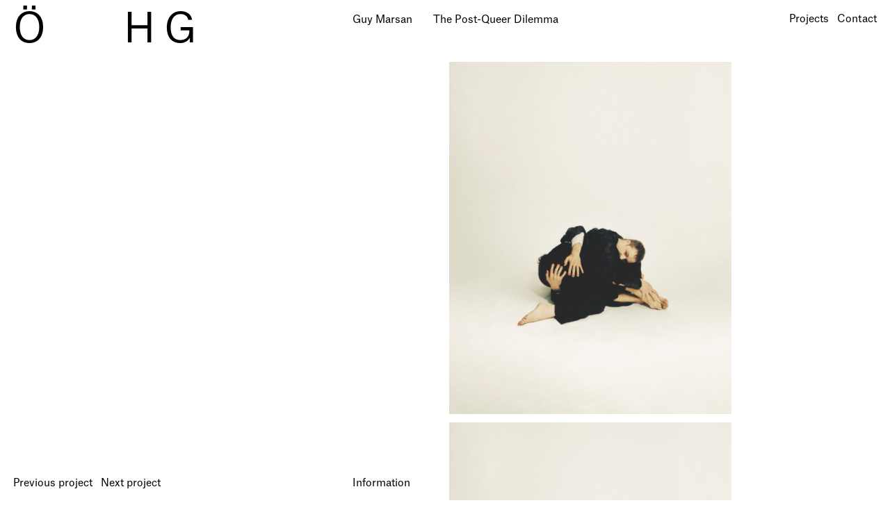

--- FILE ---
content_type: text/html; charset=UTF-8
request_url: https://oncugultekin.com/guy-marsan/
body_size: 26907
content:
<!DOCTYPE html>
<html lang="en-US">
<head>
<meta charset="UTF-8">
<meta name="viewport" content="width=device-width, initial-scale=1.0, minimum-scale=1.0, maximum-scale=5.0, user-scalable=yes, viewport-fit=cover">

<title>Öncü Gültekin — The Post-Queer Dilemma</title>
<meta name='robots' content='max-image-preview:large' />
	<style>img:is([sizes="auto" i], [sizes^="auto," i]) { contain-intrinsic-size: 3000px 1500px }</style>
	<link rel='stylesheet' id='frontend-style-css' href='https://oncugultekin.com/wp-content/themes/lay/frontend/assets/css/frontend.style.css?ver=9.7.1' type='text/css' media='all' />
<style id='frontend-style-inline-css' type='text/css'>
/* essential styles that need to be in head */
		html{
			overflow-y: scroll;
			/* needs to be min-height: 100% instead of height: 100%. doing height: 100% can cause a bug when doing scroll in jQuery for html,body  */
			min-height: 100%;
			/* prevent anchor font size from changing when rotating iphone to landscape mode */
			/* also: https://stackoverflow.com/questions/49589861/is-there-a-non-hacky-way-to-prevent-pinch-zoom-on-ios-11-3-safari */
			-webkit-text-size-adjust: none;
			/* prevent overflow while loading */
			overflow-x: hidden!important;
		}
		body{
			background-color: white;
			transition: background-color 300ms ease;
			min-height: 100%;
			margin: 0;
			width: 100%;
		}
		/* lay image opacity css */
		#search-results-region img.setsizes{opacity: 0;}#search-results-region img.lay-gif{opacity: 0;}#search-results-region img.lay-image-original{opacity: 0;}#search-results-region img.carousel-img{opacity: 0;}#search-results-region video.video-lazyload{opacity: 0;}#search-results-region img.setsizes.loaded{opacity: 1;}#search-results-region img.loaded-error{opacity: 1;}#search-results-region img.lay-gif.loaded{opacity: 1;}#search-results-region img.lay-image-original.loaded{opacity: 1;}#search-results-region img.carousel-img.loaded{opacity: 1;}#search-results-region video.loaded{opacity: 1;}.col img.setsizes{opacity: 0;}.col img.lay-gif{opacity: 0;}.col img.lay-image-original{opacity: 0;}.col img.carousel-img{opacity: 0;}.col video.video-lazyload{opacity: 0;}.col img.setsizes.loaded{opacity: 1;}.col img.loaded-error{opacity: 1;}.col img.lay-gif.loaded{opacity: 1;}.col img.lay-image-original.loaded{opacity: 1;}.col img.carousel-img.loaded{opacity: 1;}.col video.loaded{opacity: 1;}.project-arrow img.setsizes{opacity: 0;}.project-arrow img.lay-gif{opacity: 0;}.project-arrow img.lay-image-original{opacity: 0;}.project-arrow img.carousel-img{opacity: 0;}.project-arrow video.video-lazyload{opacity: 0;}.project-arrow img.setsizes.loaded{opacity: 1;}.project-arrow img.loaded-error{opacity: 1;}.project-arrow img.lay-gif.loaded{opacity: 1;}.project-arrow img.lay-image-original.loaded{opacity: 1;}.project-arrow img.carousel-img.loaded{opacity: 1;}.project-arrow video.loaded{opacity: 1;}.background-image img.setsizes{opacity: 0;}.background-image img.lay-gif{opacity: 0;}.background-image img.lay-image-original{opacity: 0;}.background-image img.carousel-img{opacity: 0;}.background-image video.video-lazyload{opacity: 0;}.background-image img.setsizes.loaded{opacity: 1;}.background-image img.loaded-error{opacity: 1;}.background-image img.lay-gif.loaded{opacity: 1;}.background-image img.lay-image-original.loaded{opacity: 1;}.background-image img.carousel-img.loaded{opacity: 1;}.background-image video.loaded{opacity: 1;}.background-video img.setsizes{opacity: 0;}.background-video img.lay-gif{opacity: 0;}.background-video img.lay-image-original{opacity: 0;}.background-video img.carousel-img{opacity: 0;}.background-video video.video-lazyload{opacity: 0;}.background-video img.setsizes.loaded{opacity: 1;}.background-video img.loaded-error{opacity: 1;}.background-video img.lay-gif.loaded{opacity: 1;}.background-video img.lay-image-original.loaded{opacity: 1;}.background-video img.carousel-img.loaded{opacity: 1;}.background-video video.loaded{opacity: 1;}
		/* phone menu breakpoint above */
		@media (min-width: 751px){
			
nav.mobile-nav {
  display: none;
}

.lay-mobile-icons-wrap {
  display: none;
  white-space: nowrap;
}

.mobile-title {
  display: none;
}

nav.laynav li {
  display: inline-block;
}

nav.laynav {
  white-space: nowrap;
}

.navbar {
  position: fixed;
  z-index: 10;
  width: 100%;
  transform: translateZ(0);
}

.sitetitle.txt .sitetitle-txt-inner span,
nav.laynav span {
  text-decoration-style: underline;
}

.sitetitle.txt .sitetitle-txt-inner {
  margin-top: 0;
  margin-bottom: 0;
}

nav.laynav {
  z-index: 20;
  line-height: 1;
}
nav.laynav .span-wrap {
  display: inline-block;
}
nav.laynav ul {
  list-style-type: none;
  margin: 0;
  padding: 0;
  font-size: 0;
  display: flex;
}
nav.laynav a {
  text-decoration: none;
}
nav.laynav li {
  vertical-align: top;
}
nav.laynav li:last-child {
  margin-right: 0 !important;
  margin-bottom: 0 !important;
}

.nav-pill {
  position: absolute;
  z-index: -1;
  box-sizing: content-box;
  opacity: 0;
}

.nav-pill.nav-opacity-pill-transition {
  transition: opacity 0.7s ease-in-out;
}

.nav-pill.nav-pill-transition {
  transition: transform 0.7s cubic-bezier(0.93, 0, 0.4, 1.17), width 0.7s cubic-bezier(0.93, 0, 0.4, 1.17), opacity 0.7s ease-in-out;
}

		}
		/* phone menu breakpoint under */
		@media (max-width: 750px){
			
body.mobile-menu-style_1.mobile-menu-has-animation.mobile-menu-animation-possible.animate-mobile-menu nav.mobile-nav {
  transition: transform 300ms cubic-bezier(0.52, 0.16, 0.24, 1);
}

.mobile-title.text {
  line-height: 1 !important;
}

body.mobile-menu-style_1 nav.mobile-nav::-webkit-scrollbar {
  display: none;
}
body.mobile-menu-style_1 nav.mobile-nav {
  scrollbar-width: none;
}
body.mobile-menu-style_1 nav.mobile-nav {
  transform: translateY(-99999px);
  overflow-y: scroll;
  -webkit-overflow-scrolling: touch;
  white-space: normal;
  width: 100%;
  top: 0;
  left: 0;
  bottom: auto;
}
body.mobile-menu-style_1 nav.mobile-nav .current-menu-item {
  opacity: 1;
}
body.mobile-menu-style_1 nav.mobile-nav li {
  display: block;
  margin-right: 0;
  margin-bottom: 0;
  padding: 0;
}
body.mobile-menu-style_1 nav.mobile-nav li a {
  display: block;
  opacity: 1;
  border-bottom-style: solid;
  border-bottom-width: 1px;
  transition: background-color 200ms ease;
  margin: 0;
}
body.mobile-menu-style_1 nav.mobile-nav li a:hover {
  opacity: 1;
}
body.mobile-menu-style_1 nav.mobile-nav li a .span-wrap {
  border-bottom: none;
}
body.mobile-menu-style_1 nav.mobile-nav li a:hover .span-wrap {
  border-bottom: none;
}

body.mobile-menu-style_2.mobile-menu-has-animation.mobile-menu-animation-possible nav.mobile-nav {
  transition: transform 500ms cubic-bezier(0.52, 0.16, 0.24, 1);
}

body.mobile-menu-style_2 .laynav .burger-wrap {
  position: absolute;
  right: 0;
  top: 0;
}
body.mobile-menu-style_2 nav.mobile-nav.active {
  transform: translateX(0);
}
body.mobile-menu-style_2 nav.mobile-nav::-webkit-scrollbar {
  display: none;
}
body.mobile-menu-style_2 nav.mobile-nav {
  scrollbar-width: none;
}
body.mobile-menu-style_2 nav.mobile-nav {
  box-sizing: border-box;
  z-index: 35;
  top: 0;
  height: 100vh;
  overflow-y: scroll;
  -webkit-overflow-scrolling: touch;
  white-space: normal;
  width: 100%;
  transform: translateX(100%);
}
body.mobile-menu-style_2 nav.mobile-nav li a {
  display: block;
  margin: 0;
  box-sizing: border-box;
  width: 100%;
}

body.mobile-menu-style_3.mobile-menu-has-animation.mobile-menu-animation-possible .mobile-nav ul {
  opacity: 0;
  transition: opacity 300ms cubic-bezier(0.52, 0.16, 0.24, 1) 200ms;
}

body.mobile-menu-style_3.mobile-menu-has-animation.mobile-menu-animation-possible.mobile-menu-open .mobile-nav ul {
  opacity: 1;
}

body.mobile-menu-style_3.mobile-menu-has-animation.mobile-menu-animation-possible nav.mobile-nav {
  transition: height 500ms cubic-bezier(0.52, 0.16, 0.24, 1);
}

body.mobile-menu-style_3 nav.mobile-nav.active {
  transform: translateX(0);
}
body.mobile-menu-style_3 nav.mobile-nav::-webkit-scrollbar {
  display: none;
}
body.mobile-menu-style_3 nav.mobile-nav {
  scrollbar-width: none;
}
body.mobile-menu-style_3 nav.mobile-nav {
  width: 100%;
  height: 0;
  box-sizing: border-box;
  z-index: 33;
  overflow-y: scroll;
  -webkit-overflow-scrolling: touch;
  white-space: normal;
  width: 100%;
}
body.mobile-menu-style_3 nav.mobile-nav li a {
  display: block;
  margin: 0;
  box-sizing: border-box;
  width: 100%;
}

body.mobile-menu-style_4.mobile-menu-has-animation.mobile-menu-animation-possible.animate-mobile-menu nav.mobile-nav {
  transition: transform 300ms cubic-bezier(0.52, 0.16, 0.24, 1);
}

body.mobile-menu-style_4 nav.mobile-nav::-webkit-scrollbar {
  display: none;
}
body.mobile-menu-style_4 nav.mobile-nav {
  scrollbar-width: none;
}
body.mobile-menu-style_4 nav.mobile-nav {
  width: 100%;
  height: 0;
  box-sizing: border-box;
  z-index: 29;
  overflow-y: scroll;
  -webkit-overflow-scrolling: touch;
  white-space: normal;
  width: 100%;
}
body.mobile-menu-style_4 nav.mobile-nav li a {
  display: block;
  margin: 0;
  box-sizing: border-box;
  width: 100%;
}

/**
 * Toggle Switch Globals
 *
 * All switches should take on the class `c-hamburger` as well as their
 * variant that will give them unique properties. This class is an overview
 * class that acts as a reset for all versions of the icon.
 */
.mobile-menu-style_1 .burger-wrap,
.mobile-menu-style_3 .burger-wrap,
.mobile-menu-style_4 .burger-wrap {
  z-index: 33;
}

.lay-mobile-icons-wrap {
  z-index: 33;
  top: 0;
  vertical-align: top;
}

.burger-wrap.right {
  padding-left: 10px;
}

.burger-wrap.left {
  padding-right: 10px;
}

.burger-wrap {
  font-size: 0;
  box-sizing: border-box;
  display: inline-block;
  cursor: pointer;
  vertical-align: top;
}

.burger-inner {
  position: relative;
}

.burger-default {
  border-radius: 0;
  overflow: hidden;
  margin: 0;
  padding: 0;
  width: 25px;
  height: 20px;
  font-size: 0;
  -webkit-appearance: none;
  -moz-appearance: none;
  appearance: none;
  box-shadow: none;
  border-radius: none;
  border: none;
  cursor: pointer;
  background-color: transparent;
}

.burger-default:focus {
  outline: none;
}

.burger-default span {
  display: block;
  position: absolute;
  left: 0;
  right: 0;
  background-color: #000;
}

.default .burger-default span {
  height: 2px;
  top: 9px;
}
.default .burger-default span::before,
.default .burger-default span::after {
  height: 2px;
}
.default .burger-default span::before {
  top: -9px;
}
.default .burger-default span::after {
  bottom: -9px;
}

.default_thin .burger-default span {
  height: 1px;
  top: 9px;
}
.default_thin .burger-default span::before,
.default_thin .burger-default span::after {
  height: 1px;
}
.default_thin .burger-default span::before {
  top: -6px;
}
.default_thin .burger-default span::after {
  bottom: -6px;
}

.burger-default span::before,
.burger-default span::after {
  position: absolute;
  display: block;
  left: 0;
  width: 100%;
  background-color: #000;
  content: "";
}

/**
 * Style 2
 *
 * Hamburger to "x" (htx). Takes on a hamburger shape, bars slide
 * down to center and transform into an "x".
 */
.burger-has-animation .burger-default {
  transition: background 0.2s;
}
.burger-has-animation .burger-default span {
  transition: background-color 0.2s 0s;
}
.burger-has-animation .burger-default span::before,
.burger-has-animation .burger-default span::after {
  transition-timing-function: cubic-bezier(0.04, 0.04, 0.12, 0.96);
  transition-duration: 0.2s, 0.2s;
  transition-delay: 0.2s, 0s;
}
.burger-has-animation .burger-default span::before {
  transition-property: top, transform;
  -webkit-transition-property: top, -webkit-transform;
}
.burger-has-animation .burger-default span::after {
  transition-property: bottom, transform;
  -webkit-transition-property: bottom, -webkit-transform;
}
.burger-has-animation .burger-default.active span::before,
.burger-has-animation .burger-default.active span::after {
  transition-delay: 0s, 0.2s;
}

/* active state, i.e. menu open */
.burger-default.active span {
  background-color: transparent !important;
}

.burger-default.active span::before {
  transform: rotate(45deg);
  top: 0;
}

.burger-default.active span::after {
  transform: rotate(-45deg);
  bottom: 0;
}

.mobile-menu-icon {
  z-index: 31;
}

.mobile-menu-icon {
  cursor: pointer;
}

.burger-custom-wrap-close {
  display: none;
}

body.mobile-menu-style_2 .mobile-nav .burger-custom-wrap-close {
  display: inline-block;
}
body.mobile-menu-style_2 .burger-custom-wrap-open {
  display: inline-block;
}

body.mobile-menu-open.mobile-menu-style_3 .burger-custom-wrap-close,
body.mobile-menu-open.mobile-menu-style_4 .burger-custom-wrap-close,
body.mobile-menu-open.mobile-menu-style_1 .burger-custom-wrap-close {
  display: inline-block;
}
body.mobile-menu-open.mobile-menu-style_3 .burger-custom-wrap-open,
body.mobile-menu-open.mobile-menu-style_4 .burger-custom-wrap-open,
body.mobile-menu-open.mobile-menu-style_1 .burger-custom-wrap-open {
  display: none;
}

/**
 * Toggle Switch Globals
 *
 * All switches should take on the class `c-hamburger` as well as their
 * variant that will give them unique properties. This class is an overview
 * class that acts as a reset for all versions of the icon.
 */
body.mobile_menu_bar_not_hidden .lay-mobile-icons-wrap.contains-cart-icon .burger-wrap-new {
  padding-top: 6px;
}

.burger-wrap-new.burger-wrap {
  padding-left: 5px;
  padding-right: 5px;
}

.lay-mobile-icons-wrap.contains-cart-icon.custom-burger .lay-cart-icon-wrap {
  padding-top: 0;
}

.burger-new {
  border-radius: 0;
  overflow: hidden;
  margin: 0;
  padding: 0;
  width: 30px;
  height: 30px;
  font-size: 0;
  -webkit-appearance: none;
  -moz-appearance: none;
  appearance: none;
  box-shadow: none;
  border-radius: none;
  border: none;
  cursor: pointer;
  background-color: transparent;
}

.burger-new:focus {
  outline: none;
}

.burger-new .bread-top,
.burger-new .bread-bottom {
  transform: none;
  z-index: 4;
  position: absolute;
  z-index: 3;
  top: 0;
  left: 0;
  width: 30px;
  height: 30px;
}

.burger-has-animation .bread-top,
.burger-has-animation .bread-bottom {
  transition: transform 0.1806s cubic-bezier(0.04, 0.04, 0.12, 0.96);
}
.burger-has-animation .bread-crust-bottom,
.burger-has-animation .bread-crust-top {
  transition: transform 0.1596s cubic-bezier(0.52, 0.16, 0.52, 0.84) 0.1008s;
}
.burger-has-animation .burger-new.active .bread-top,
.burger-has-animation .burger-new.active .bread-bottom {
  transition: transform 0.3192s cubic-bezier(0.04, 0.04, 0.12, 0.96) 0.1008s;
}
.burger-has-animation .burger-new.active .bread-crust-bottom,
.burger-has-animation .burger-new.active .bread-crust-top {
  transition: transform 0.1806s cubic-bezier(0.04, 0.04, 0.12, 0.96);
}

.burger-new .bread-crust-top,
.burger-new .bread-crust-bottom {
  display: block;
  width: 17px;
  height: 1px;
  background: #000;
  position: absolute;
  left: 7px;
  z-index: 1;
}

.bread-crust-top {
  top: 14px;
  transform: translateY(-3px);
}

.bread-crust-bottom {
  bottom: 14px;
  transform: translateY(3px);
}

.burger-new.active .bread-top {
  transform: rotate(45deg);
}
.burger-new.active .bread-crust-bottom {
  transform: none;
}
.burger-new.active .bread-bottom {
  transform: rotate(-45deg);
}
.burger-new.active .bread-crust-top {
  transform: none;
}

body.mobile-menu-pill_menu_style .burger-wrap,
body.mobile-menu-pill_menu_style .mobile-menu-close-custom {
  display: none;
}
body.mobile-menu-pill_menu_style nav.mobile-nav {
  z-index: 35;
  line-height: 1;
  white-space: nowrap;
}

.mobile-menu-style-pill_menu_style ul {
  display: flex;
}

.mobile-menu-pill {
  position: absolute;
  z-index: -1;
  box-sizing: content-box;
  opacity: 0;
}

.mobile-menu-pill.mobile-menu-opacity-pill-transition {
  transition: opacity 0.7s ease-in-out;
}

.mobile-menu-pill.mobile-menu-pill-transition {
  transition: transform 0.7s cubic-bezier(0.93, 0, 0.4, 1.17), width 0.7s cubic-bezier(0.93, 0, 0.4, 1.17), opacity 0.7s ease-in-out;
}

.lay-fixed-header-hide-on-phone {
  display: none;
}

.tagline {
  display: none;
}

.title a,
.title {
  opacity: 1;
}

.sitetitle {
  display: none;
}

.navbar {
  display: block;
  top: 0;
  left: 0;
  bottom: auto;
  right: auto;
  width: 100%;
  z-index: 30;
  border-bottom-style: solid;
  border-bottom-width: 1px;
}

.mobile-title.image {
  font-size: 0;
}

.mobile-title.text {
  line-height: 1;
  display: inline-flex;
}
.mobile-title.text > span {
  align-self: center;
}

.mobile-title {
  z-index: 31;
  display: inline-block;
  box-sizing: border-box;
}
.mobile-title img {
  box-sizing: border-box;
  height: 100%;
}

nav.primary,
nav.second_menu,
nav.third_menu,
nav.fourth_menu {
  display: none;
}

body.mobile-menu-style_desktop_menu .burger-wrap,
body.mobile-menu-style_desktop_menu .mobile-menu-close-custom {
  display: none;
}
body.mobile-menu-style_desktop_menu nav.mobile-nav {
  z-index: 35;
  line-height: 1;
  white-space: nowrap;
}
body.mobile-menu-style_desktop_menu nav.mobile-nav li {
  vertical-align: top;
}
body.mobile-menu-style_desktop_menu nav.mobile-nav li:last-child {
  margin-right: 0 !important;
  margin-bottom: 0 !important;
}
body.mobile-menu-style_desktop_menu nav.mobile-nav ul {
  list-style-type: none;
  margin: 0;
  padding: 0;
  font-size: 0;
}
body.mobile-menu-style_desktop_menu nav.mobile-nav a {
  text-decoration: none;
}
body.mobile-menu-style_desktop_menu nav.mobile-nav span {
  border-bottom-style: solid;
  border-bottom-width: 0;
}

.mobile_sitetitle_fade_out_when_scrolling_down {
  transition: all ease-in-out 300ms;
}

.mobile_sitetitle_move_away_when_scrolling_down {
  transition: all ease-in-out 300ms;
}

.mobile_menu_fade_out_when_scrolling_down {
  transition: all ease-in-out 300ms;
}

.mobile_menu_move_away_when_scrolling_down {
  transition: all ease-in-out 300ms;
}

.mobile_menubar_move_away_when_scrolling_down {
  transition: all ease-in-out 300ms;
}

.mobile_menubar_fade_out_when_scrolling_down {
  transition: all ease-in-out 300ms;
}

.mobile_menuicons_fade_out_when_scrolling_down {
  transition: all ease-in-out 300ms;
}

.mobile_menuicons_move_away_when_scrolling_down {
  transition: all ease-in-out 300ms;
}

body.lay-hide-phone-menu .mobile_sitetitle_fade_out_when_scrolling_down {
  opacity: 0;
  pointer-events: none;
}
body.lay-hide-phone-menu .mobile_menu_fade_out_when_scrolling_down {
  opacity: 0;
  pointer-events: none;
}
body.lay-hide-phone-menu .mobile_menubar_move_away_when_scrolling_down {
  transform: translateY(-100%);
}
body.lay-hide-phone-menu .mobile_menubar_fade_out_when_scrolling_down {
  opacity: 0 !important;
  pointer-events: none;
}
body.lay-hide-phone-menu .mobile_menuicons_fade_out_when_scrolling_down {
  opacity: 0 !important;
  pointer-events: none;
}
body.lay-hide-phone-menu .mobile_menuicons_move_away_when_scrolling_down {
  transform: translateY(-100%);
}

nav.laynav {
  z-index: 20;
  line-height: 1;
}
nav.laynav .span-wrap {
  display: inline-block;
}
nav.laynav ul {
  list-style-type: none;
  margin: 0;
  padding: 0;
  font-size: 0;
}
nav.laynav a {
  text-decoration: none;
}
nav.laynav li {
  vertical-align: top;
}
nav.laynav li:last-child {
  margin-right: 0 !important;
  margin-bottom: 0 !important;
}

		}
		/* lay media query styles */
		@media (min-width: 751px){
			
.column-wrap._100vh,
.column-wrap.rowcustomheight {
  display: flex;
}

#custom-phone-grid {
  display: none;
}

#footer-custom-phone-grid {
  display: none;
}

.cover-region-phone {
  display: none;
}

.row._100vh,
.row._100vh.empty {
  min-height: 100vh;
  min-height: 100svh;
}
.row._100vh .row-inner,
.row._100vh .column-wrap,
.row._100vh.empty .row-inner,
.row._100vh.empty .column-wrap {
  min-height: 100vh;
  min-height: 100svh;
}

.col.align-top {
  align-self: start;
}

.col.align-onethird {
  align-self: start;
}

.col.align-middle {
  align-self: center;
}

.col.align-twothirds {
  align-self: end;
}

.col.align-bottom {
  align-self: end;
}

.cover-region {
  position: sticky;
  z-index: 1;
  top: 0;
  left: 0;
  width: 100%;
  height: 100vh;
  height: 100svh;
}

.lay-sitewide-background-video-mobile {
  display: none;
}

.cover-down-arrow-desktop {
  display: block;
}

.cover-down-arrow-phone {
  display: none;
}

.col.type-vl.absolute-position {
  position: absolute !important;
  margin-left: 0 !important;
  z-index: 1;
}

/* 

100VH rows 

*/
.column-wrap._100vh > .col.absolute-position:not(.lay-sticky) {
  position: absolute !important;
  margin-left: 0 !important;
}

.column-wrap._100vh > .col.absolute-position.align-top:not(.lay-sticky) {
  top: 0;
}

.column-wrap._100vh > .col.absolute-position.align-bottom:not(.lay-sticky) {
  bottom: 0;
}

._100vh:not(.stack-element) > .type-html {
  position: absolute !important;
  margin-left: 0 !important;
  z-index: 1;
}

._100vh:not(.stack-element) > .type-html.align-top {
  top: 0;
}

._100vh:not(.stack-element) > .type-html.align-middle {
  top: 50%;
  transform: translateY(-50%);
}

._100vh:not(.stack-element) > .type-html.align-bottom {
  bottom: 0;
}

/* 

CUSTOM ROW HEIGHT 

*/
.column-wrap.rowcustomheight > .col.absolute-position:not(.lay-sticky) {
  position: absolute !important;
  margin-left: 0 !important;
  z-index: 1;
}

.rowcustomheight:not(.stack-element) > .type-html {
  position: absolute !important;
  margin-left: 0 !important;
  z-index: 1;
}

.rowcustomheight:not(.stack-element) > .type-html.align-top {
  top: 0;
}

.rowcustomheight:not(.stack-element) > .type-html.align-middle {
  top: 50%;
  transform: translateY(-50%);
}

.rowcustomheight:not(.stack-element) > .type-html.align-bottom {
  bottom: 0;
}

.lay-slide-from-top {
  top: 0;
  left: 0;
  right: 0;
  transform: translateY(-100.1%);
}

body.do-page-overlay-transition .lay-slide-from-top {
  transition: transform 500ms cubic-bezier(0.075, 0.82, 0.165, 1);
}

.lay-slide-from-left {
  top: 0;
  left: 0;
  bottom: 0;
  transform: translateX(-100.1%);
}

body.do-page-overlay-transition .lay-slide-from-left {
  transition: transform 500ms cubic-bezier(0.075, 0.82, 0.165, 1);
}

.lay-slide-from-right {
  top: 0;
  right: 0;
  transform: translateX(100.1%);
}

body.do-page-overlay-transition .lay-slide-from-right {
  transition: transform 500ms cubic-bezier(0.075, 0.82, 0.165, 1);
}

.lay-slide-from-bottom {
  left: 0;
  right: 0;
  bottom: 0;
  transform: translateY(100.1%);
}

body.do-page-overlay-transition .lay-slide-from-bottom {
  transition: transform 500ms cubic-bezier(0.075, 0.82, 0.165, 1);
}

.lay-fade {
  opacity: 0;
  top: 0;
  left: 0;
  right: 0;
  transform: translateY(-100.1%);
}

.lay-none {
  transform: translate(0, 0);
  top: 0;
  left: 0;
  pointer-events: none;
  opacity: 0;
}
.lay-none .row .col {
  pointer-events: none;
}

.lay-none-right {
  transform: translate(0, 0);
  top: 0;
  right: 0;
  pointer-events: none;
  opacity: 0;
}
.lay-none-right .row .col {
  pointer-events: none;
}

.lay-none-left {
  transform: translate(0, 0);
  top: 0;
  left: 0;
  pointer-events: none;
  opacity: 0;
}
.lay-none-left .row .col {
  pointer-events: none;
}

.lay-none-bottom {
  transform: translate(0, 0);
  bottom: 0;
  left: 0;
  right: 0;
  pointer-events: none;
  opacity: 0;
}
.lay-none-bottom .row .col {
  pointer-events: none;
}

.lay-none-top {
  transform: translate(0, 0);
  top: 0;
  left: 0;
  right: 0;
  pointer-events: none;
  opacity: 0;
}
.lay-none-top .row .col {
  pointer-events: none;
}

.lay-show-overlay.lay-slide-from-top {
  transform: translateY(0);
}

.lay-show-overlay.lay-slide-from-left {
  transform: translateX(0);
}

.lay-show-overlay.lay-slide-from-right {
  transform: translateX(0);
}

.lay-show-overlay.lay-slide-from-bottom {
  transform: translateY(0);
}

.lay-show-overlay.lay-fade {
  transform: translateY(0);
  animation: 350ms forwards overlayfadein;
  opacity: 1;
}

.lay-show-overlay.lay-fadeout {
  animation: 350ms forwards overlayfadeout;
}

.lay-show-overlay.lay-none,
.lay-show-overlay.lay-none-right,
.lay-show-overlay.lay-none-left,
.lay-show-overlay.lay-none-top,
.lay-show-overlay.lay-none-bottom {
  pointer-events: auto;
  opacity: 1;
}
.lay-show-overlay.lay-none .row .col,
.lay-show-overlay.lay-none-right .row .col,
.lay-show-overlay.lay-none-left .row .col,
.lay-show-overlay.lay-none-top .row .col,
.lay-show-overlay.lay-none-bottom .row .col {
  pointer-events: auto;
}

@keyframes overlayfadein {
  0% {
    opacity: 0;
  }
  100% {
    opacity: 1;
  }
}
@keyframes overlayfadeout {
  0% {
    opacity: 1;
  }
  100% {
    opacity: 0;
  }
}

			
		}
		@media (max-width: 750px){
			
.hascustomphonegrid > #grid {
  display: none;
}
.hascustomphonegrid .column-wrap._100vh,
.hascustomphonegrid .column-wrap.rowcustomheight {
  display: flex;
}

.hascustomphonegrid .cover-region-desktop {
  display: none;
}
.hascustomphonegrid .cover-content-desktop {
  display: none;
}

.nocustomphonegrid .type-vl {
  display: none;
}

.footer-hascustomphonegrid #footer {
  display: none;
}

body {
  box-sizing: border-box;
}

.fp-section.row._100vh,
.fp-section.row._100vh.empty {
  min-height: 0;
}
.fp-section.row._100vh .row-inner,
.fp-section.row._100vh.empty .row-inner {
  min-height: 0 !important;
}

.lay-content.nocustomphonegrid #grid .col.lay-sticky,
.lay-content.footer-nocustomphonegrid #footer .col.lay-sticky,
.lay-content .cover-region-desktop .col.lay-sticky {
  position: relative !important;
  top: auto !important;
}

.lay-content.nocustomphonegrid #grid .col:not(.below, .in-view),
.lay-content.footer-nocustomphonegrid #footer .col:not(.below, .in-view),
.lay-content .cover-region-desktop .col:not(.below, .in-view) {
  transform: none !important;
}

.lay-content.nocustomphonegrid #grid .col,
.lay-content.footer-nocustomphonegrid #footer .col,
.lay-content .cover-region-desktop .col {
  width: 100%;
}

html.flexbox .lay-content .row._100vh.row-col-amt-2.absolute-positioning-vertically-in-apl .col.align-top,
html.flexbox .lay-content .row.rowcustomheight.row-col-amt-2.absolute-positioning-vertically-in-apl .col.align-top,
html.flexbox .lay-content .row._100vh.row-col-amt-3.absolute-positioning-vertically-in-apl .col.align-top,
html.flexbox .lay-content .row.rowcustomheight.row-col-amt-3.absolute-positioning-vertically-in-apl .col.align-top {
  top: 0;
  position: absolute;
  margin-bottom: 0;
}
html.flexbox .lay-content .row._100vh.row-col-amt-2.absolute-positioning-vertically-in-apl .col.align-middle,
html.flexbox .lay-content .row.rowcustomheight.row-col-amt-2.absolute-positioning-vertically-in-apl .col.align-middle,
html.flexbox .lay-content .row._100vh.row-col-amt-3.absolute-positioning-vertically-in-apl .col.align-middle,
html.flexbox .lay-content .row.rowcustomheight.row-col-amt-3.absolute-positioning-vertically-in-apl .col.align-middle {
  top: 50%;
  transform: translate(0, -50%) !important;
  position: absolute;
  margin-bottom: 0;
}
html.flexbox .lay-content .row._100vh.row-col-amt-2.absolute-positioning-vertically-in-apl .col.align-bottom,
html.flexbox .lay-content .row.rowcustomheight.row-col-amt-2.absolute-positioning-vertically-in-apl .col.align-bottom,
html.flexbox .lay-content .row._100vh.row-col-amt-3.absolute-positioning-vertically-in-apl .col.align-bottom,
html.flexbox .lay-content .row.rowcustomheight.row-col-amt-3.absolute-positioning-vertically-in-apl .col.align-bottom {
  bottom: 0;
  position: absolute;
  margin-bottom: 0;
}

html.flexbox .lay-content .row._100vh.one-col-row .column-wrap,
html.flexbox .lay-content .row.rowcustomheight.one-col-row .column-wrap {
  display: flex;
}
html.flexbox .lay-content .row._100vh.one-col-row .col.align-top,
html.flexbox .lay-content .row.rowcustomheight.one-col-row .col.align-top {
  align-self: start;
  margin-bottom: 0;
}
html.flexbox .lay-content .row._100vh.one-col-row .col.align-middle,
html.flexbox .lay-content .row.rowcustomheight.one-col-row .col.align-middle {
  align-self: center;
  margin-bottom: 0;
}
html.flexbox .lay-content .row._100vh.one-col-row .col.align-bottom,
html.flexbox .lay-content .row.rowcustomheight.one-col-row .col.align-bottom {
  align-self: end;
  margin-bottom: 0;
}

.lay-content .row {
  box-sizing: border-box;
  display: block;
}

.lay-content .row:last-child > .row-inner > .column-wrap > .col:last-child {
  margin-bottom: 0 !important;
}

html.flexbox #custom-phone-grid .column-wrap._100vh,
html.flexbox #custom-phone-grid .column-wrap.rowcustomheight,
html.flexbox .cover-region-phone .column-wrap._100vh,
html.flexbox .cover-region-phone .column-wrap.rowcustomheight,
html.flexbox #footer-custom-phone-grid .column-wrap._100vh,
html.flexbox #footer-custom-phone-grid .column-wrap.rowcustomheight {
  display: flex;
}
html.flexbox #custom-phone-grid .col.align-top,
html.flexbox .cover-region-phone .col.align-top,
html.flexbox #footer-custom-phone-grid .col.align-top {
  align-self: start;
}
html.flexbox #custom-phone-grid .col.align-middle,
html.flexbox .cover-region-phone .col.align-middle,
html.flexbox #footer-custom-phone-grid .col.align-middle {
  align-self: center;
}
html.flexbox #custom-phone-grid .col.align-bottom,
html.flexbox .cover-region-phone .col.align-bottom,
html.flexbox #footer-custom-phone-grid .col.align-bottom {
  align-self: end;
}

.row-inner {
  box-sizing: border-box;
}

.html5video .html5video-customplayicon {
  max-width: 100px;
}

.cover-enabled-on-phone .cover-region {
  position: sticky;
  z-index: 1;
  top: 0;
  left: 0;
  width: 100%;
  min-height: 100vh;
}

.lay-sitewide-background-video {
  display: none;
}

.cover-down-arrow-desktop {
  display: none;
}

.cover-down-arrow-phone {
  display: block;
}

.lay-content.nocustomphonegrid #grid .row.only-marquee-row {
  padding-left: 0;
  padding-right: 0;
}

.col.absolute-position.type-vl {
  position: absolute;
  margin-left: 0 !important;
  z-index: 1;
}

#custom-phone-grid .column-wrap._100vh > .col.absolute-position:not(.lay-sticky),
#footer-custom-phone-grid .column-wrap._100vh > .col.absolute-position:not(.lay-sticky) {
  position: absolute !important;
  margin-left: 0 !important;
  z-index: 1;
}
#custom-phone-grid .column-wrap._100vh > .col.absolute-position.align-top:not(.lay-sticky),
#footer-custom-phone-grid .column-wrap._100vh > .col.absolute-position.align-top:not(.lay-sticky) {
  top: 0;
}
#custom-phone-grid .column-wrap._100vh > .col.absolute-position.align-bottom:not(.lay-sticky),
#footer-custom-phone-grid .column-wrap._100vh > .col.absolute-position.align-bottom:not(.lay-sticky) {
  bottom: 0;
}

#custom-phone-grid .column-wrap.rowcustomheight > .col.absolute-position:not(.lay-sticky),
#footer-custom-phone-grid .column-wrap.rowcustomheight > .col.absolute-position:not(.lay-sticky) {
  position: absolute !important;
  margin-left: 0 !important;
  z-index: 1;
}
#custom-phone-grid .column-wrap.rowcustomheight > .col.absolute-position.align-top:not(.lay-sticky),
#footer-custom-phone-grid .column-wrap.rowcustomheight > .col.absolute-position.align-top:not(.lay-sticky) {
  top: 0;
}
#custom-phone-grid .column-wrap.rowcustomheight > .col.absolute-position.align-bottom:not(.lay-sticky),
#footer-custom-phone-grid .column-wrap.rowcustomheight > .col.absolute-position.align-bottom:not(.lay-sticky) {
  bottom: 0;
}

.cover-disabled-on-phone .cover-region-desktop._100vh._100vh-not-set-by-user {
  min-height: 0 !important;
}
.cover-disabled-on-phone .cover-region-desktop._100vh._100vh-not-set-by-user .cover-inner._100vh {
  min-height: 0 !important;
}
.cover-disabled-on-phone .cover-region-desktop._100vh._100vh-not-set-by-user .row._100vh {
  min-height: 0 !important;
}
.cover-disabled-on-phone .cover-region-desktop._100vh._100vh-not-set-by-user .row-inner._100vh {
  min-height: 0 !important;
}
.cover-disabled-on-phone .cover-region-desktop._100vh._100vh-not-set-by-user .column-wrap._100vh {
  min-height: 0 !important;
}

.lay-thumbnailgrid-tagfilter.mobile-one-line,
.lay-productsgrid-tagfilter.mobile-one-line {
  white-space: nowrap;
  overflow-x: scroll;
  box-sizing: border-box;
  -webkit-overflow-scrolling: touch;
}

.lay-thumbnailgrid-tagfilter::-webkit-scrollbar,
.lay-productsgrid-tagfilter::-webkit-scrollbar {
  display: none;
}

.lay-thumbnailgrid-tagfilter,
.lay-productsgrid-tagfilter {
  scrollbar-width: none;
}

.lay-thumbnailgrid-filter.mobile-one-line,
.lay-productsgrid-filter.mobile-one-line {
  white-space: nowrap;
  overflow-x: scroll;
  box-sizing: border-box;
  -webkit-overflow-scrolling: touch;
}

.lay-thumbnailgrid-filter::-webkit-scrollbar,
.lay-productsgrid-filter::-webkit-scrollbar {
  display: none;
}

.lay-thumbnailgrid-filter,
.lay-productsgrid-filter {
  scrollbar-width: none;
}

.lay-thumbnailgrid-tagfilter.mobile-one-line .tag-bubble:first-child {
  margin-left: 0 !important;
}
.lay-thumbnailgrid-tagfilter.mobile-one-line .tag-bubble:last-child {
  margin-right: 0 !important;
}

.lay-productsgrid-tagfilter.mobile-one-line .ptag-bubble:first-child {
  margin-left: 0 !important;
}
.lay-productsgrid-tagfilter.mobile-one-line .ptag-bubble:last-child {
  margin-right: 0 !important;
}

.lay-phone-slide-from-top {
  top: 0;
  left: 0;
  right: 0;
  transform: translateY(-100.1%);
}

body.do-page-overlay-transition .lay-phone-slide-from-top {
  transition: transform 500ms cubic-bezier(0.075, 0.82, 0.165, 1);
}

.lay-phone-slide-from-left {
  top: 0;
  left: 0;
  bottom: 0;
  transform: translateX(-100.1%);
}

body.do-page-overlay-transition .lay-phone-slide-from-left {
  transition: transform 500ms cubic-bezier(0.075, 0.82, 0.165, 1);
}

.lay-phone-slide-from-right {
  top: 0;
  right: 0;
  transform: translateX(100%);
}

body.do-page-overlay-transition .lay-phone-slide-from-right {
  transition: transform 500ms cubic-bezier(0.075, 0.82, 0.165, 1);
}

.lay-phone-slide-from-bottom {
  left: 0;
  right: 0;
  bottom: 0;
  transform: translateY(100.1%);
}

body.do-page-overlay-transition .lay-phone-slide-from-bottom {
  transition: transform 500ms cubic-bezier(0.075, 0.82, 0.165, 1);
}

.lay-phone-fade {
  opacity: 0;
  top: 0;
  left: 0;
  right: 0;
  transform: translateY(-100.1%);
}

.lay-phone-none {
  transform: translate(0, 0);
  top: 0;
  left: 0;
  pointer-events: none;
  opacity: 0;
}
.lay-phone-none .row .col {
  pointer-events: none;
}

.lay-phone-none-right {
  transform: translate(0, 0);
  top: 0;
  right: 0;
  pointer-events: none;
  opacity: 0;
}
.lay-phone-none-right .row .col {
  pointer-events: none;
}

.lay-phone-none-left {
  transform: translate(0, 0);
  top: 0;
  left: 0;
  pointer-events: none;
  opacity: 0;
}
.lay-phone-none-left .row .col {
  pointer-events: none;
}

.lay-phone-none-bottom {
  transform: translate(0, 0);
  bottom: 0;
  left: 0;
  right: 0;
  pointer-events: none;
  opacity: 0;
}
.lay-phone-none-bottom .row .col {
  pointer-events: none;
}

.lay-phone-none-top {
  transform: translate(0, 0);
  top: 0;
  left: 0;
  right: 0;
  pointer-events: none;
  opacity: 0;
}
.lay-phone-none-top .row .col {
  pointer-events: none;
}

.lay-show-overlay.lay-phone-slide-from-top {
  transform: translateY(0);
}

.lay-show-overlay.lay-phone-slide-from-left {
  transform: translateX(0);
}

.lay-show-overlay.lay-phone-slide-from-right {
  transform: translateX(0);
}

.lay-show-overlay.lay-phone-slide-from-bottom {
  transform: translateY(0);
}

.lay-show-overlay.lay-phone-fade {
  transform: translateY(0);
  animation: 350ms forwards overlayfadein;
  opacity: 1;
}

.lay-show-overlay.lay-fadeout {
  animation: 350ms forwards overlayfadeout;
}

.lay-show-overlay.lay-phone-none,
.lay-show-overlay.lay-phone-none-right,
.lay-show-overlay.lay-phone-none-left,
.lay-show-overlay.lay-phone-none-top,
.lay-show-overlay.lay-phone-none-bottom {
  pointer-events: auto;
  opacity: 1;
}
.lay-show-overlay.lay-phone-none .row .col,
.lay-show-overlay.lay-phone-none-right .row .col,
.lay-show-overlay.lay-phone-none-left .row .col,
.lay-show-overlay.lay-phone-none-top .row .col,
.lay-show-overlay.lay-phone-none-bottom .row .col {
  pointer-events: auto;
}

@keyframes overlayfadein {
  0% {
    opacity: 0;
  }
  100% {
    opacity: 1;
  }
}
@keyframes overlayfadeout {
  0% {
    opacity: 1;
  }
  100% {
    opacity: 0;
  }
}
html.no-flexbox #footer-custom-phone-grid .col.align-bottom {
  vertical-align: bottom;
}

			
		}

					/* default text format "Default" */
					.lay-textformat-parent > *, ._Default, ._Default_no_spaces{
						font-family:helvetica,sans-serif;color:#000000;letter-spacing:0em;line-height:1;font-weight:700;text-transform:none;font-style:normal;text-decoration: none;padding: 0;text-indent:0em;border-bottom: none;text-align:left;
					}@media (min-width: 1025px){
						.lay-textformat-parent > *, ._Default{
							font-size:15px;margin:0px 0 3px 0;
						}
						._Default_no_spaces{
							font-size:15px;
						}
						.lay-textformat-parent > *:last-child, ._Default:last-child{
							margin-bottom: 0;
						}
					}
					@media (min-width: 751px) and (max-width: 1024px){
						.lay-textformat-parent > *, ._Default{
							font-size:20px;margin:0px 0 15px 0;
						}
						._Default_no_spaces{
							font-size:20px;
						}
						.lay-textformat-parent > *:last-child, ._Default:last-child{
							margin-bottom: 0;
						}
					}
					@media (max-width: 750px){
						.lay-textformat-parent > *, ._Default{
							font-size:16px;margin:0px 0 15px 0;
						}
						._Default_no_spaces{
							font-size:16px;
						}
						.lay-textformat-parent > *:last-child, ._Default:last-child{
							margin-bottom: 0;
						}
					}._H1, ._H1_no_spaces{font-family:AtlasGrotesk-Regular;color:#000000;letter-spacing:-0.02em;line-height:1.2;font-weight:500;text-transform:none;font-style:normal;text-decoration: none;padding: 0;text-indent:0em;border-bottom: none;text-align:left;}@media (min-width: 1025px){
						._H1{font-size:57px;margin:0px 0 0px 0;}
						._H1:last-child{
							margin-bottom: 0;
						}
						._H1_no_spaces{font-size:57px;}
					}
						@media (min-width: 751px) and (max-width: 1024px){
							._H1{font-size:40px;margin:0px 0 0px 0;}
							._H1:last-child{
								margin-bottom: 0;
							}
							._H1_no_spaces{font-size:40px;}
						}
						@media (max-width: 750px){
							._H1{font-size:31px;margin:0px 0 0px 0;}
							._H1:last-child{
								margin-bottom: 0;
							}
							._H1_no_spaces{font-size:31px;}
						}._ThumbnailTitle, ._ThumbnailTitle_no_spaces{font-family:AtlasGrotesk-Regular;color:#000;letter-spacing:0em;line-height:1.2;font-weight:400;text-transform:none;font-style:normal;text-decoration: none;padding: 0;text-indent:0em;border-bottom: none;text-align:left;}@media (min-width: 1025px){
						._ThumbnailTitle{font-size:15px;margin:0px 0 0px 0;}
						._ThumbnailTitle:last-child{
							margin-bottom: 0;
						}
						._ThumbnailTitle_no_spaces{font-size:15px;}
					}
						@media (min-width: 751px) and (max-width: 1024px){
							._ThumbnailTitle{font-size:15px;margin:0px 0 0px 0;}
							._ThumbnailTitle:last-child{
								margin-bottom: 0;
							}
							._ThumbnailTitle_no_spaces{font-size:15px;}
						}
						@media (max-width: 750px){
							._ThumbnailTitle{font-size:16px;margin:0px 0 0px 0;}
							._ThumbnailTitle:last-child{
								margin-bottom: 0;
							}
							._ThumbnailTitle_no_spaces{font-size:16px;}
						}._Filters, ._Filters_no_spaces{font-family:AtlasGrotesk-Regular;color:#000;letter-spacing:0em;line-height:1;font-weight:400;text-transform:none;font-style:normal;text-decoration: none;padding: 0;text-indent:0em;border-bottom: none;text-align:right;}@media (min-width: 1025px){
						._Filters{font-size:15px;margin:0px 0 0px 0;}
						._Filters:last-child{
							margin-bottom: 0;
						}
						._Filters_no_spaces{font-size:15px;}
					}
						@media (min-width: 751px) and (max-width: 1024px){
							._Filters{font-size:15px;margin:0px 0 0px 0;}
							._Filters:last-child{
								margin-bottom: 0;
							}
							._Filters_no_spaces{font-size:15px;}
						}
						@media (max-width: 750px){
							._Filters{font-size:16px;margin:0px 0 0px 0;}
							._Filters:last-child{
								margin-bottom: 0;
							}
							._Filters_no_spaces{font-size:16px;}
						}._MenuRight, ._MenuRight_no_spaces{font-family:AtlasGrotesk-Regular;color:#000;letter-spacing:0em;line-height:1;font-weight:400;text-transform:none;font-style:normal;text-decoration: none;padding: 0;text-indent:0em;border-bottom: none;text-align:right;}@media (min-width: 1025px){
						._MenuRight{font-size:15px;margin:0px 0 0px 0;}
						._MenuRight:last-child{
							margin-bottom: 0;
						}
						._MenuRight_no_spaces{font-size:15px;}
					}
						@media (min-width: 751px) and (max-width: 1024px){
							._MenuRight{font-size:15px;margin:0px 0 0px 0;}
							._MenuRight:last-child{
								margin-bottom: 0;
							}
							._MenuRight_no_spaces{font-size:15px;}
						}
						@media (max-width: 750px){
							._MenuRight{font-size:16px;margin:0px 0 0px 0;}
							._MenuRight:last-child{
								margin-bottom: 0;
							}
							._MenuRight_no_spaces{font-size:16px;}
						}._ProjectInformation, ._ProjectInformation_no_spaces{font-family:AtlasGrotesk-Regular;color:#000;letter-spacing:0em;line-height:1.4;font-weight:400;text-transform:none;font-style:normal;text-decoration: none;padding: 0;text-indent:0em;border-bottom: none;text-align:left;}@media (min-width: 1025px){
						._ProjectInformation{font-size:15px;margin:0px 0 0px 0;}
						._ProjectInformation:last-child{
							margin-bottom: 0;
						}
						._ProjectInformation_no_spaces{font-size:15px;}
					}
						@media (min-width: 751px) and (max-width: 1024px){
							._ProjectInformation{font-size:15px;margin:0px 0 0px 0;}
							._ProjectInformation:last-child{
								margin-bottom: 0;
							}
							._ProjectInformation_no_spaces{font-size:15px;}
						}
						@media (max-width: 750px){
							._ProjectInformation{font-size:16px;margin:0px 0 0px 0;}
							._ProjectInformation:last-child{
								margin-bottom: 0;
							}
							._ProjectInformation_no_spaces{font-size:16px;}
						}._ProjectInformationIndent, ._ProjectInformationIndent_no_spaces{font-family:AtlasGrotesk-Regular;color:#000;letter-spacing:0em;line-height:1.4;font-weight:400;text-transform:none;font-style:normal;text-decoration: none;padding: 0;text-indent:3em;border-bottom: none;text-align:left;}@media (min-width: 1025px){
						._ProjectInformationIndent{font-size:15px;margin:0px 0 0px 0;}
						._ProjectInformationIndent:last-child{
							margin-bottom: 0;
						}
						._ProjectInformationIndent_no_spaces{font-size:15px;}
					}
						@media (min-width: 751px) and (max-width: 1024px){
							._ProjectInformationIndent{font-size:15px;margin:0px 0 0px 0;}
							._ProjectInformationIndent:last-child{
								margin-bottom: 0;
							}
							._ProjectInformationIndent_no_spaces{font-size:15px;}
						}
						@media (max-width: 750px){
							._ProjectInformationIndent{font-size:16px;margin:0px 0 0px 0;}
							._ProjectInformationIndent:last-child{
								margin-bottom: 0;
							}
							._ProjectInformationIndent_no_spaces{font-size:16px;}
						}._ProjectCredits, ._ProjectCredits_no_spaces{font-family:AtlasGrotesk-Regular;color:#000;letter-spacing:0em;line-height:1.4;font-weight:400;text-transform:none;font-style:normal;text-decoration: none;padding: 0;text-indent:-3em;border-bottom: none;text-align:left;}@media (min-width: 1025px){
						._ProjectCredits{font-size:15px;margin:0px 0 0px 0;}
						._ProjectCredits:last-child{
							margin-bottom: 0;
						}
						._ProjectCredits_no_spaces{font-size:15px;}
					}
						@media (min-width: 751px) and (max-width: 1024px){
							._ProjectCredits{font-size:15px;margin:0px 0 0px 0;}
							._ProjectCredits:last-child{
								margin-bottom: 0;
							}
							._ProjectCredits_no_spaces{font-size:15px;}
						}
						@media (max-width: 750px){
							._ProjectCredits{font-size:16px;margin:0px 0 0px 0;}
							._ProjectCredits:last-child{
								margin-bottom: 0;
							}
							._ProjectCredits_no_spaces{font-size:16px;}
						}._Up, ._Up_no_spaces{font-family:AkkuratStd-Light;color:#000000;letter-spacing:0em;line-height:1;font-weight:700;text-transform:none;font-style:normal;text-decoration: none;padding: 0;text-indent:em;border-bottom: none;text-align:left;}@media (min-width: 1025px){
						._Up{font-size:15px;margin:0px 0 3px 0;}
						._Up:last-child{
							margin-bottom: 0;
						}
						._Up_no_spaces{font-size:15px;}
					}
						@media (min-width: 751px) and (max-width: 1024px){
							._Up{font-size:15px;margin:0px 0 15px 0;}
							._Up:last-child{
								margin-bottom: 0;
							}
							._Up_no_spaces{font-size:15px;}
						}
						@media (max-width: 750px){
							._Up{font-size:16px;margin:0px 0 15px 0;}
							._Up:last-child{
								margin-bottom: 0;
							}
							._Up_no_spaces{font-size:16px;}
						}._ProjectTitle, ._ProjectTitle_no_spaces{font-family:AtlasGrotesk-Regular;color:#000;letter-spacing:0em;line-height:1.2;font-weight:400;text-transform:none;font-style:normal;text-decoration: none;padding: 0;text-indent:0em;border-bottom: none;text-align:left;}@media (min-width: 1025px){
						._ProjectTitle{font-size:15px;margin:0px 0 0px 0;}
						._ProjectTitle:last-child{
							margin-bottom: 0;
						}
						._ProjectTitle_no_spaces{font-size:15px;}
					}
						@media (min-width: 751px) and (max-width: 1024px){
							._ProjectTitle{font-size:15px;margin:0px 0 0px 0;}
							._ProjectTitle:last-child{
								margin-bottom: 0;
							}
							._ProjectTitle_no_spaces{font-size:15px;}
						}
						@media (max-width: 750px){
							._ProjectTitle{font-size:16px;margin:0px 0 0px 0;}
							._ProjectTitle:last-child{
								margin-bottom: 0;
							}
							._ProjectTitle_no_spaces{font-size:16px;}
						}
/* customizer css */
            .in-view,
        .col.type-text.in-view .text{
            transition: transform 300ms ease, opacity 300ms ease;
        }.below {
                opacity: 0!important;
            }
            .in-view,
            .col.type-text.in-view .text {
                opacity: 1;
            }.thumb .thumbnail-tags{display:none!important;}.thumb .thumbnail-tags{opacity: 1;}.thumb .thumbnail-tags { margin-top:0px; }.thumb .thumbnail-tags { margin-bottom:0px; }.thumb .thumbnail-tags { font-weight:700; }.thumb .thumbnail-tags { letter-spacing:0em; }.thumb .thumbnail-tags { font-size:15px; }.thumb .thumbnail-tags { font-family:arial,helvetica,sans-serif; }.thumb .thumbnail-tags { line-height:1; }.thumb .thumbnail-tags { text-align:left; }.thumb .thumbnail-tags { color:#000000; }.title{opacity: 1;}.title { text-align:left; }.title { color:#000; }.below-image .title { margin-top:0px; }.above-image .title { margin-bottom:0px; }.titlewrap-on-image{}.thumb .descr{
                -webkit-transition: all 400ms ease-out;
                -moz-transition: all 400ms ease-out;
                transition: all 400ms ease-out;
            }.thumb .descr{opacity: 1;}.thumb .descr { margin-top:0px; }.thumb .descr { margin-bottom:0px; }.no-touchdevice .thumb:hover .ph, .touchdevice .thumb.hover .ph{filter: brightness(1.05); -webkit-filter: brightness(1.05);}body, .hascover #footer-region, .cover-content, .cover-region { background-color:#ffffff; }
        .sitetitle.txt .sitetitle-txt-inner span{
            text-underline-offset: 3px;
        }nav.laynav a span{
			text-underline-offset: 3px;
		}nav.laynav a:hover span{
			text-underline-offset: 3px;
		}.lay-textformat-parent a:not(.laybutton),
            .lay-link-parent a:not(.laybutton),
            a.projectlink .lay-textformat-parent>*:not(.laybutton),
            .lay-carousel-sink .single-caption-inner a:not(.laybutton),
            .lay-marquee p a:not(.laybutton), .lay-marquee a:not(.laybutton),
            .lay-table a:not(.laybutton), .lay-table p a:not(.laybutton),
            .link-in-text { color:#000; }.no-touchdevice .lay-textformat-parent a:not(.laybutton):hover,
            .no-touchdevice .lay-textformat-parent a:not(.laybutton):hover span,
            .no-touchdevice .lay-link-parent a:not(.laybutton):hover,
            .no-touchdevice .lay-link-parent a:not(.laybutton):hover span,
            .lay-textformat-parent a:not(.laybutton).hover,
            .lay-textformat-parent a:not(.laybutton).hover span,
            .no-touchdevice a.projectlink .lay-textformat-parent>*:not(.laybutton):hover,
            a.projectlink .lay-textformat-parent>*:not(.laybutton).hover,
            .no-touchdevice .lay-carousel-sink .single-caption-inner a:not(.laybutton):hover,
            .no-touchdevice .lay-marquee p a:not(.laybutton):hover,
            .no-touchdevice .lay-marquee a:not(.laybutton):hover,
            .no-touchdevice .lay-table a:not(.laybutton):hover,
            .no-touchdevice .lay-table p a:not(.laybutton):hover,
            .no-touchdevice .link-in-text:hover,
            .link-in-text.hover { color:#000; }.no-touchdevice .lay-textformat-parent a:not(.laybutton):hover,
            .no-touchdevice .lay-link-parent a:not(.laybutton):hover,
            .lay-textformat-parent a:not(.laybutton).hover,
            .lay-textformat-parent a:not(.laybutton).hover span,
            .no-touchdevice a.projectlink .lay-textformat-parent>*:not(.laybutton):hover,
            a.projectlink .lay-textformat-parent>*:not(.laybutton).hover,
            .no-touchdevice .lay-carousel-sink .single-caption-inner a:not(.laybutton):hover,
            .no-touchdevice .lay-marquee p a:not(.laybutton):hover,
            .no-touchdevice .lay-marquee a:not(.laybutton):hover,
            .no-touchdevice .lay-table a:not(.laybutton):hover,
            .no-touchdevice .lay-table p a:not(.laybutton):hover,
            .no-touchdevice .link-in-text:hover,
            .no-touchdevice .link-in-text.hover,
            .no-touchdevice .pa-text:hover .pa-inner{
                text-decoration: none;
             }.no-touchdevice .lay-link-parent a:not(.laybutton):hover,
            .no-touchdevice .lay-textformat-parent a:not(.laybutton):hover,
            .lay-textformat-parent a:not(.laybutton).hover,
            .no-touchdevice a.projectlink .lay-textformat-parent>*:not(.laybutton):hover,
            a.projectlink .lay-textformat-parent>*:not(.laybutton).hover,
            .no-touchdevice .lay-carousel-sink .single-caption-inner a:not(.laybutton):hover,
            .no-touchdevice .lay-marquee p a:not(.laybutton):hover,
            .no-touchdevice .lay-marquee a:not(.laybutton):hover,
            .no-touchdevice .lay-table a:not(.laybutton):hover,
            .no-touchdevice .lay-table p a:not(.laybutton):hover,
            .no-touchdevice .link-in-text:hover,
            .no-touchdevice .link-in-text.hover,
            .no-touchdevice .pa-text:hover .pa-inner{opacity: 1;}.lay-thumbnailgrid-filter { font-size:15px; }.lay-thumbnailgrid-filter { font-weight:400; }.lay-thumbnailgrid-filter { letter-spacing:0em; }.lay-thumbnailgrid-filter { font-family:AtlasGrotesk-Regular; }.lay-thumbnailgrid-filter { color:#000000; }.lay-thumbnailgrid-filter { text-align:right; }.lay-thumbnailgrid-filter .lay-filter-active { color:#000000; }.lay-thumbnailgrid-filter { margin-bottom:100px; }.lay-thumbnailgrid-filter-anchor{opacity: 1;}.lay-thumbnailgrid-filter-anchor.lay-filter-active{opacity: 1;}@media (hover) {.lay-thumbnailgrid-filter-anchor:hover{opacity: 1;}}.tag-bubble { font-size:12px; }.tag-bubble { font-weight:500; }.tag-bubble { letter-spacing:0em; }.tag-bubble { font-family:helvetica,sans-serif; }.lay-thumbnailgrid-tagfilter { text-align:left; }.tag-bubble { color:#3b3a3a; }.lay-thumbnailgrid-tagfilter { margin-bottom:30px; }.tag-bubble { background-color:#ffffff; }.tag-bubble { border-radius:100px; }@media (hover:hover) {.tag-bubble:hover { background-color:#d0d0d0; }}.tag-bubble.lay-tag-active { background-color:#d0d0d0; }input#search-query, .suggest-item { font-family:helvetica,sans-serif; }.search-view { background-color:rgba(255,255,255,0.85); }input#search-query::selection { background:#f5f5f5; }.close-search { color:#000000; }input#search-query::placeholder { color:#ccc; }input#search-query { color:#000; }.suggest-item { color:#aaa; }@media (hover:hover) {.suggest-item:hover { color:#000; }}.search-view{ -webkit-backdrop-filter: saturate(180%) blur(10px);
            backdrop-filter: saturate(180%) blur(10px); }.laybutton1{
				font-family:helvetica,sans-serif;color:#000000;letter-spacing:0em;line-height:1;font-weight:700;text-transform:none;font-style:normal;text-decoration: none;
			}
			@media (min-width: 1025px){
				.laybutton1{
					font-size:15px;
				}
			}
			@media (min-width: 751px) and (max-width: 1024px){
				.laybutton1{
					font-size:20px;
				}
			}
			@media (max-width: 750px){
				.laybutton1{
					font-size:16px;
				}
			}.laybutton1{
            color: #000;
            border-radius: 0px;
            background-color: #ffffff;
            border: 1px solid #000000;
            padding-left: 15px;
            padding-right: 15px;
            padding-top: 5px;
            padding-bottom: 5px;
            margin-left: 0px;
            margin-right: 0px;
            margin-top: 0px;
            margin-bottom: 0px;
            
        }.laybutton2{
				font-family:helvetica,sans-serif;color:#000000;letter-spacing:0em;line-height:1;font-weight:700;text-transform:none;font-style:normal;text-decoration: none;
			}
			@media (min-width: 1025px){
				.laybutton2{
					font-size:15px;
				}
			}
			@media (min-width: 751px) and (max-width: 1024px){
				.laybutton2{
					font-size:20px;
				}
			}
			@media (max-width: 750px){
				.laybutton2{
					font-size:16px;
				}
			}.laybutton2{
            color: #000;
            border-radius: 100px;
            background-color: #ffffff;
            border: 1px solid #000000;
            padding-left: 20px;
            padding-right: 20px;
            padding-top: 5px;
            padding-bottom: 5px;
            margin-left: 0px;
            margin-right: 0px;
            margin-top: 0px;
            margin-bottom: 0px;
            
        }.laybutton3{
				font-family:helvetica,sans-serif;color:#000000;letter-spacing:0em;line-height:1;font-weight:700;text-transform:none;font-style:normal;text-decoration: none;
			}
			@media (min-width: 1025px){
				.laybutton3{
					font-size:15px;
				}
			}
			@media (min-width: 751px) and (max-width: 1024px){
				.laybutton3{
					font-size:20px;
				}
			}
			@media (max-width: 750px){
				.laybutton3{
					font-size:16px;
				}
			}.laybutton3{
            color: #000;
            border-radius: 100px;
            background-color: #eeeeee;
            border: 0px solid #000000;
            padding-left: 20px;
            padding-right: 20px;
            padding-top: 5px;
            padding-bottom: 5px;
            margin-left: 0px;
            margin-right: 0px;
            margin-top: 0px;
            margin-bottom: 0px;
            
        }
            /* phone menu breakpoint above */
            @media (min-width: 751px){
                .sitetitle-txt-inner { text-align:left; }.sitetitle-txt-inner { color:#000000; }.sitetitle { top:3vw; }.sitetitle { left:5%; }.sitetitle { right:5%; }.sitetitle { bottom:16px; }.sitetitle img { width:20vw; }.sitetitle{opacity: 1;}.sitetitle{bottom: auto; right: auto;}.sitetitle{position: fixed;}.sitetitle{display: none;}.sitetitle.img { text-align:left; }.no-touchdevice .sitetitle.txt:hover .sitetitle-txt-inner span, .no-touchdevice .sitetitle:hover .tagline { color:#6b6b6b; }.no-touchdevice .sitetitle:hover{opacity: 1;}.no-touchdevice .sitetitle:hover span { font-weight:700; }.no-touchdevice .sitetitle.txt:hover .sitetitle-txt-inner span{ 
                text-decoration: none;
            }.tagline { text-align:left; }.tagline { color:#000000; }.tagline { margin-top:5px; }.tagline{opacity: 1;}nav.primary{display: none;}nav.primary { left:5%; }nav.primary { right:5%; }nav.primary { bottom:16px; }nav.primary ul {gap:20px;}nav.primary ul {flex-direction:row;;}nav.primary{position: fixed;}nav.primary a{opacity: 1;}nav.laynav.primary li{display: inline-block;}nav.primary { top:3px; }nav.primary{bottom: auto; left: auto;}nav.laynav .current-menu-item>a { color:#dd3333; }nav.laynav .current-menu-item>a { font-weight:700; }nav.laynav .current-menu-item>a span{
                    text-decoration: none;
                }nav.laynav .current-menu-item>a{opacity: 1;}nav.laynav .current_page_item>a { color:#dd3333; }nav.laynav .current_page_item>a { font-weight:700; }nav.laynav .current_page_item>a span{
                    text-decoration: none;
                }nav.laynav .current_page_item>a{opacity: 1;}nav.laynav .current-menu-parent>a { color:#dd3333; }nav.laynav .current-menu-parent>a { font-weight:700; }nav.laynav .current-menu-parent>a span{
                    text-decoration: none;
                }nav.laynav .current-menu-parent>a{opacity: 1;}nav.laynav .current-menu-ancestor>a { color:#dd3333; }nav.laynav .current-menu-ancestor>a { font-weight:700; }nav.laynav .current-menu-ancestor>a span{
                    text-decoration: none;
                }nav.laynav .current-menu-ancestor>a{opacity: 1;}nav.laynav .current-lang>a { color:#dd3333; }nav.laynav .current-lang>a { font-weight:700; }nav.laynav .current-lang>a span{
                    text-decoration: none;
                }nav.laynav .current-lang>a{opacity: 1;}.current-lang>a{opacity: 1;}.no-touchdevice nav.laynav a:hover { color:#6b6b6b; }.no-touchdevice nav.laynav a:hover span { text-decoration-color:#6b6b6b; }.no-touchdevice nav.laynav a:hover { font-weight:700; }.no-touchdevice nav.laynav a:hover span{ 
                text-decoration: none;
             }.no-touchdevice nav.laynav a:hover{opacity: 1;}.laynav.desktop-nav.arrangement-horizontal .sub-menu{ left:-10px; padding:10px; }.laynav.desktop-nav.arrangement-vertical .sub-menu{ padding-left:10px; padding-right:10px; }.laynav.desktop-nav.arrangement-horizontal.submenu-type-vertical .menu-item-has-children .sub-menu li a{ padding-bottom: 4px; }.laynav.desktop-nav.arrangement-horizontal.submenu-type-horizontal .menu-item-has-children .sub-menu li{ margin-right: 4px; }.laynav.desktop-nav.arrangement-vertical .menu-item-has-children .sub-menu li{ margin-bottom: 4px; }.laynav.desktop-nav.arrangement-horizontal.show-submenu-on-hover.position-top .menu-item-has-children:hover { padding-bottom:0px; }.laynav.desktop-nav.arrangement-horizontal.show-submenu-on-click.position-top .menu-item-has-children.show-submenu-desktop { padding-bottom:0px; }.laynav.desktop-nav.arrangement-horizontal.show-submenu-on-always.position-top .menu-item-has-children { padding-bottom:0px; }.laynav.desktop-nav.arrangement-horizontal.show-submenu-on-hover.position-not-top .menu-item-has-children:hover { padding-top:0px; }.laynav.desktop-nav.arrangement-horizontal.show-submenu-on-click.position-not-top .menu-item-has-children.show-submenu-desktop { padding-top:0px; }.laynav.desktop-nav.arrangement-horizontal.show-submenu-on-always.position-not-top .menu-item-has-children { padding-top:0px; }.laynav.desktop-nav.arrangement-vertical .sub-menu { padding-top:0px; }.laynav.desktop-nav.arrangement-vertical .sub-menu { padding-bottom:0px; }.navbar{ top:0; bottom: auto; }.navbar { height:60px; }.navbar{display:none;}.navbar { background-color:rgba(255,255,255,0.9); }.navbar { border-color:#cccccc; }}
            /* phone menu breakpoint under */
            @media (max-width: 750px){
                }
            /* desktop and tablet */
            @media (min-width: 751px){.col.type-socialmediaicons.below,
        .col.type-project.below,
        .col.type-embed.below,
        .col.type-carousel.below,
        .col.type-img.below,
        .col.type-marquee.below,
        .col.type-html5video.below,
        .col.type-video.below,
        .col.type-hr.below,
        .col.type-table.below,
        .col.type-textfooter.below,
        .col.type-projectindex.below,
        .col.type-productindex.below,
        .col.type-productsgrid li.below,
        .lay-thumbnailgrid-filter-wrap.below,
        .col.type-thumbnailgrid .thumbnail-wrap .below,
        .col.type-elementgrid .element-wrap.below,
        .show-news.below,
        .col.stack-has-border-or-shadow-or-rounded-corners.below {
            transform: translateY(90px);
        }
        .col.type-text.below {
            transform: translateY(90px);
        }.lay-thumbnailgrid-filter-anchor { margin-right:10px; }.tag-bubble { margin:30px; }.lay-thumbnailgrid-tagfilter { margin-left:-30px; }}
            @media (max-width: 750px){.col.type-socialmediaicons.below,
        .col.type-project.below,
        .col.type-embed.below,
        .col.type-carousel.below,
        .col.type-img.below,
        .col.type-marquee.below,
        .col.type-html5video.below,
        .col.type-video.below,
        .col.type-hr.below,
        .col.type-table.below,
        .col.type-textfooter.below,
        .col.type-projectindex.below,
        .col.type-productindex.below,
        .col.type-productsgrid li.below,
        .lay-thumbnailgrid-filter-wrap.below,
        .col.type-thumbnailgrid .thumbnail-wrap .below,
        .col.type-elementgrid .element-wrap.below,
        .show-news.below,
        .col.stack-has-border-or-shadow-or-rounded-corners.below {
            transform: translateY(40px);
        }
        .col.type-text.below {
            transform: translateY(40px);
        }
		.nocustomphonegrid .row.one-col-row .col.type-socialmediaicons.below,
        .nocustomphonegrid .row.one-col-row .col.type-textfooter.below,
        .nocustomphonegrid .row.one-col-row .col.type-hr.below,
        .nocustomphonegrid .row.one-col-row .col.type-table.below,
		.nocustomphonegrid .row.one-col-row .col.type-project.below,
		.nocustomphonegrid .row.one-col-row .col.type-embed.below,
		.nocustomphonegrid .row.one-col-row .col.type-carousel.below,
		.nocustomphonegrid .row.one-col-row .col.type-img.below,
		.nocustomphonegrid .row.one-col-row .col.type-marquee.below,
		.nocustomphonegrid .row.one-col-row .col.type-html5video.below,
		.nocustomphonegrid .row.one-col-row .col.type-video.below,
		.nocustomphonegrid .row.one-col-row .col.type-projectindex.below,
        .nocustomphonegrid .row.one-col-row .col.type-productindex.below,
        .nocustomphonegrid .row.one-col-row .col.stack-has-border-or-shadow-or-rounded-corners.below {
			transform: translateY(40);
		}
		.nocustomphonegrid .row.one-col-row .col.type-text.below {
			transform: translateY(40);
		}.lay-textformat-parent a:not(.laybutton).hover, .lay-textformat-parent a:not(.laybutton).hover span { color:#000; }.lay-textformat-parent a:not(.laybutton).hover, .lay-link-parent a:not(.laybutton).hover{
                text-decoration: none;
             }.lay-textformat-parent a:not(.laybutton).hover, .lay-link-parent a:not(.laybutton).hover{opacity: 1;}.mobile-one-line .lay-thumbnailgrid-filter-anchor { margin-right:10px; }.mobile-not-one-line .lay-thumbnailgrid-filter-anchor { margin:10px; }.mobile-one-line .tag-bubble:not(.lay-filter-hidden) { margin-right:10px; }.mobile-not-one-line .tag-bubble { margin:10px; }.lay-thumbnailgrid-tagfilter { margin-left:-10px; }.lay-content.nocustomphonegrid #grid .col, .lay-content.footer-nocustomphonegrid #footer .col { margin-bottom:5%; }.lay-content.nocustomphonegrid .cover-region .col { margin-bottom:5%; }.lay-content.nocustomphonegrid #grid .row.empty._100vh, .lay-content.footer-nocustomphonegrid #footer .row.empty._100vh { margin-bottom:5%; }.lay-content.nocustomphonegrid #grid .row.has-background, .lay-content.footer-nocustomphonegrid #footer .row.has-background { margin-bottom:5%; }.lay-content.nocustomphonegrid.hascover #grid { padding-top:5%; }.lay-content.nocustomphonegrid #grid .row, .lay-content.nocustomphonegrid .cover-region-desktop .row, .lay-content.footer-nocustomphonegrid #footer .row { padding-left:5vw; }.lay-content.nocustomphonegrid #grid .row, .lay-content.nocustomphonegrid .cover-region-desktop .row, .lay-content.footer-nocustomphonegrid #footer .row { padding-right:5vw; }.lay-content.nocustomphonegrid #grid.simpler-markup-for-scrollslider { padding-left:5vw; }.lay-content.nocustomphonegrid #grid.simpler-markup-for-scrollslider { padding-right:5vw; }.lay-content.nocustomphonegrid #grid.simpler-markup-for-scrollslider{ box-sizing: border-box; }.lay-content.nocustomphonegrid #grid .col.frame-overflow-both,
                .lay-content.nocustomphonegrid .cover-region-desktop .col.frame-overflow-both,
                .lay-content.footer-nocustomphonegrid #footer .col.frame-overflow-both{
                    width: calc( 100% + 5vw * 2 );
                    left: -5vw;
                }.lay-content.nocustomphonegrid #grid .col.frame-overflow-right,
                .lay-content.nocustomphonegrid .cover-region-desktop .col.frame-overflow-right,
                .lay-content.footer-nocustomphonegrid #footer .col.frame-overflow-right{
                    width: calc( 100% + 5vw );
                }.lay-content.nocustomphonegrid #grid .col.frame-overflow-left,
                .lay-content.nocustomphonegrid .cover-region-desktop .col.frame-overflow-left,
                .lay-content.footer-nocustomphonegrid #footer .col.frame-overflow-left{
                    width: calc( 100% + 5vw );
                    left: -5vw;
                }.lay-content.nocustomphonegrid #grid { padding-bottom:5vw; }.lay-content.nocustomphonegrid #grid { padding-top:5vw; }.nocustomphonegrid .cover-region .column-wrap { padding-top:5vw; }.lay-content.footer-nocustomphonegrid #footer { padding-bottom:5vw; }.lay-content.footer-nocustomphonegrid #footer { padding-top:5vw; }}
/* customizer css mobile menu */
            @media (max-width: 750px){.navbar{
                background-color: transparent!important;
                border-bottom: none!important;
                height: 0!important;
                min-height: 0!important;
            }
            .mobile-title.text{
                min-height: 0!important;
            }
            .lay-mobile-icons-wrap{
                display: none;
            }
            body{
                padding-top: 0!important;
            }
            nav.mobile-nav{
                display: none;
            }.lay-mobile-icons-wrap{right: 0;}nav.mobile-nav{position: fixed;}.navbar, .lay-mobile-icons-wrap{position: fixed;}.mobile-title.text, .mobile-title.image{display:none;}.mobile-title.image img { height:30px; }.mobile-title.text { color:#000000; }.mobile-title{position:fixed;}.mobile-title { top:12px; }.mobile-title{width: 100%}body.lay-hide-phone-menu .mobile_sitetitle_move_away_when_scrolling_down {
            transform: translateY(calc(-12px - 100% - 10px));
        }.navbar{
                text-align: center;
            }
            .mobile-title{
                text-align:center; padding: 0 44px;
            }
            .mobile-title.text > span{
                margin: 0 auto;
            }.navbar{display:none;}.lay-mobile-icons-wrap{padding-top:10px;}.lay-mobile-icons-wrap{padding-right:10px;}.laynav .burger-wrap{padding-left:7px;}.laynav .burger-wrap{padding-top:10px;}.lay-mobile-icons-wrap{padding-top:10px;}.lay-mobile-icons-wrap{padding-right:10px;}.burger-custom{width:25px;}.mobile-menu-close-custom{width:25px;}.navbar { height:40px; }.navbar{background-color:rgba(255,255,255,1)}.navbar { border-bottom-color:#ededed; }.burger-default span, .burger-default span:before, .burger-default span:after { background-color:#000000; }.burger-new .bread-crust-top, .burger-new .bread-crust-bottom { background:#000000; }.lay-cart-icon-wrap { color:#000; }nav.mobile-nav li a { border-bottom-color:#ededed; }nav.mobile-nav a { color:#000000; }nav.mobile-nav li>a{background-color:rgba(255,255,255,1)}nav.mobile-nav li.current-menu-item>a, nav.mobile-nav li.current_page_item>a{background-color:rgba(237,237,237,1)}nav.mobile-nav li.current-menu-item>a, nav.mobile-nav li.current_page_item>a{color:rgb(0,0,0)}nav.mobile-nav li a { font-size:15px; }nav.mobile-nav li a { padding-left:10px; }nav.mobile-nav li a { padding-right:10px; }nav.mobile-nav li a { padding-top:10px; }nav.mobile-nav li a { padding-bottom:10px; }nav.mobile-nav li, nav.mobile-nav li a { text-align:left; }nav.mobile-nav li a { line-height:1em; }}
            .mobile-title.text{
				font-family:helvetica,sans-serif;color:#000000;letter-spacing:0em;line-height:1;font-weight:700;text-transform:none;font-style:normal;text-decoration: none;
			}
			@media (min-width: 1025px){
				.mobile-title.text{
					font-size:15px;
				}
			}
			@media (min-width: 751px) and (max-width: 1024px){
				.mobile-title.text{
					font-size:20px;
				}
			}
			@media (max-width: 750px){
				.mobile-title.text{
					font-size:16px;
				}
			}
</style>
<style id='filebird-block-filebird-gallery-style-inline-css' type='text/css'>
ul.filebird-block-filebird-gallery{margin:auto!important;padding:0!important;width:100%}ul.filebird-block-filebird-gallery.layout-grid{display:grid;grid-gap:20px;align-items:stretch;grid-template-columns:repeat(var(--columns),1fr);justify-items:stretch}ul.filebird-block-filebird-gallery.layout-grid li img{border:1px solid #ccc;box-shadow:2px 2px 6px 0 rgba(0,0,0,.3);height:100%;max-width:100%;-o-object-fit:cover;object-fit:cover;width:100%}ul.filebird-block-filebird-gallery.layout-masonry{-moz-column-count:var(--columns);-moz-column-gap:var(--space);column-gap:var(--space);-moz-column-width:var(--min-width);columns:var(--min-width) var(--columns);display:block;overflow:auto}ul.filebird-block-filebird-gallery.layout-masonry li{margin-bottom:var(--space)}ul.filebird-block-filebird-gallery li{list-style:none}ul.filebird-block-filebird-gallery li figure{height:100%;margin:0;padding:0;position:relative;width:100%}ul.filebird-block-filebird-gallery li figure figcaption{background:linear-gradient(0deg,rgba(0,0,0,.7),rgba(0,0,0,.3) 70%,transparent);bottom:0;box-sizing:border-box;color:#fff;font-size:.8em;margin:0;max-height:100%;overflow:auto;padding:3em .77em .7em;position:absolute;text-align:center;width:100%;z-index:2}ul.filebird-block-filebird-gallery li figure figcaption a{color:inherit}

</style>
<link rel='stylesheet' id='wp-components-css' href='https://oncugultekin.com/wp-includes/css/dist/components/style.min.css?ver=6.8.3' type='text/css' media='all' />
<link rel='stylesheet' id='godaddy-styles-css' href='https://oncugultekin.com/wp-content/mu-plugins/vendor/wpex/godaddy-launch/includes/Dependencies/GoDaddy/Styles/build/latest.css?ver=2.0.2' type='text/css' media='all' />
<script type="text/javascript" src="https://oncugultekin.com/wp-includes/js/jquery/jquery.min.js?ver=3.7.1" id="jquery-core-js"></script>
<script type="text/javascript" src="https://oncugultekin.com/wp-content/themes/lay/frontend/assets/js/events_channels.min.js?ver=9.7.1" id="lay-frontend-events-channels-js"></script>
<script type="text/javascript" src="https://oncugultekin.com/wp-content/themes/lay/frontend/assets/vendor/swiper.js?ver=9.7.1" id="swiper-js"></script>
<link rel="https://api.w.org/" href="https://oncugultekin.com/wp-json/" /><link rel="alternate" title="JSON" type="application/json" href="https://oncugultekin.com/wp-json/wp/v2/posts/1150" /><link rel="EditURI" type="application/rsd+xml" title="RSD" href="https://oncugultekin.com/xmlrpc.php?rsd" />
<link rel="canonical" href="https://oncugultekin.com/guy-marsan/" />
<link rel='shortlink' href='https://oncugultekin.com/?p=1150' />
<link rel="alternate" title="oEmbed (JSON)" type="application/json+oembed" href="https://oncugultekin.com/wp-json/oembed/1.0/embed?url=https%3A%2F%2Foncugultekin.com%2Fguy-marsan%2F" />
<link rel="alternate" title="oEmbed (XML)" type="text/xml+oembed" href="https://oncugultekin.com/wp-json/oembed/1.0/embed?url=https%3A%2F%2Foncugultekin.com%2Fguy-marsan%2F&#038;format=xml" />
<!-- webfonts -->
		<style type="text/css">@font-face{ font-family: "AtlasGrotesk-Black"; src: url("https://oncugultekin.com/wp-content/uploads/2023/08/AtlasGrotesk-Black-1.otf") format("woff"); font-display: swap; } @font-face{ font-family: "AtlasGrotesk-Bold"; src: url("https://oncugultekin.com/wp-content/uploads/2023/08/AtlasGrotesk-Bold-1.otf") format("woff"); font-display: swap; } @font-face{ font-family: "AtlasGrotesk-Medium"; src: url("https://oncugultekin.com/wp-content/uploads/2023/08/AtlasGrotesk-Medium-1.otf") format("woff"); font-display: swap; } @font-face{ font-family: "AtlasGrotesk-Regular"; src: url("https://oncugultekin.com/wp-content/uploads/2023/08/AtlasGrotesk-Regular-1.otf") format("woff"); font-display: swap; } @font-face{ font-family: "AtlasGrotesk-Light"; src: url("https://oncugultekin.com/wp-content/uploads/2023/08/AtlasGrotesk-Light-1.otf") format("woff"); font-display: swap; } @font-face{ font-family: "AtlasGrotesk-Thin"; src: url("https://oncugultekin.com/wp-content/uploads/2023/08/AtlasGrotesk-Thin-1.otf") format("woff"); font-display: swap; } @font-face{ font-family: "AkkuratStd-Light"; src: url("https://oncugultekin.com/wp-content/uploads/2023/08/AkkuratStd-Light-1.otf") format("woff"); font-display: swap; } </style><!-- horizontal lines -->
		<style>
			.lay-hr{
				height:1px;
				background-color:#000000;
			}
		</style><!-- vertical lines -->
		<style>
            .element.type-vl{
                width:1px!important;
            }
			.lay-vl{
				width:1px;
				background-color:#000000;
			}
		</style><!-- sticky footer css -->
			<style>
				body.woocommerce-page{
					display: flex;
					flex-direction: column;
					min-height: 100vh;
				}
				body.woocommerce-page #lay-woocommerce{
                    -webkit-flex: 1 0 auto;
					flex: 1 0 auto;
				}
				body>.lay-content{
					display: -webkit-flex;
					display: flex;
					-webkit-flex-direction: column;
					flex-direction: column;
				}
				/* needs to work for desktop grid and cpl grid container */
			    #grid, #custom-phone-grid {
					-webkit-flex: 1 0 auto;
					flex: 1 0 auto;
	          	}
	          	/* firefox fix: note, i removed this because it was causing position sticky to not work */
	          	/* #footer-region{
	          		overflow: hidden;
				} */
                /* for project overlay */
                #lay-project-overlay>.lay-content{
					display: -webkit-box;
					display: flex;
					-webkit-box-direction: normal;
					flex-direction: column;
				}
				@media (min-width: 751px){
					body>.lay-content{
						min-height: 100vh;
					}
                    #lay-project-overlay>.lay-content{
                        min-height: 100vh;
                    }
				}
				@media (max-width: 750px){
                    body:not(.woocommerce-page).no-touchdevice.sticky-footer-option-enabled>.lay-content{
                        min-height: 100vh;
                    }
					body.woocommerce-page>.lay-content{
						min-height: auto;
					}
                    body:not(.woocommerce-page).no-touchdevice.sticky-footer-option-enabled #lay-project-overlay>.lay-content{
                        min-height: 100vh;
                    }
				}
			</style><link rel="icon" href="https://oncugultekin.com/wp-content/uploads/2024/05/cropped-og_favicon-32x32.png" sizes="32x32" />
<link rel="icon" href="https://oncugultekin.com/wp-content/uploads/2024/05/cropped-og_favicon-192x192.png" sizes="192x192" />
<link rel="apple-touch-icon" href="https://oncugultekin.com/wp-content/uploads/2024/05/cropped-og_favicon-180x180.png" />
<meta name="msapplication-TileImage" content="https://oncugultekin.com/wp-content/uploads/2024/05/cropped-og_favicon-270x270.png" />
		<style type="text/css" id="wp-custom-css">
			*::selection, *::-moz-selection{
    /*background: red;*/
}

span::selection, em::selection, td::selection, 
p::selection, a::selection, h1::selection, h2::selection, 
h3::selection, h4::selection, h5::selection, h6::selection, 
.lay-thumbnailgrid-filter-anchor::selection {
    background: rgba(0, 0, 0, 0);
    color: #fed362;
}

.profile-pic {
    width: 65%;
}

.leg-menu {
    position: fixed;
    top: 0;
    right: 1.5%;
}

._ProjectCredits {
    padding-left: 3em;
}

.pr-menu-bottom {
    position: fixed;
    bottom: 0;
    width: 100vw;
}

.pr-menu-top {
    position: fixed;
    top: 0;
    right: 0;
    width: 100vw;
}

.temporary-site {
    position: absolute;
    top: 0;
    left: 6px;
}


.ohg, .leg-ohg {
    position: fixed;
    top: 0;
    left: 1.5%;
    background-color: white;
}

.ohg {
    width: calc(97% / 3 - 8px) /*AJUSTAR*/;
}

.pr-ohg {
    position: fixed;
    top: 0;
    left: 1.5%;
}

.about {
    top: 0;
    left: 0;
    padding-right: 8%;
}

.contacto-container {
    height: 100vh;
    z-index: 10000 !important;
}

.contenedor-sticky {
    /*background-color: pink;*/
}

.contenedor-sticky .stack-element:nth-child(1) {
    position: sticky;
    top: 0;
    z-index: 100;
    background-color: white;
    width: calc((100% - 24px) / 3) !important /*mantener !important; stack-element es width: 100%; por defecto*/;
    margin-left: calc(66.66% + 8px);
    border-right: solid 2px white;
    border-left: solid 2px white;
}

.lay-thumbnailgrid-filter-wrap {
    width: calc(66.66%);
}

.project-title {
    position: fixed;
    top: 0;
    left: 0;
    margin: 10px;
}

.title-row {
    background-color: grey !important;
    height: 0 !important;
}

.barra-menu {
    background-color: brown;
    position: fixed !important;
    bottom: 0;
    left: 0;
}

.tgrid {
}

.up {
    position: absolute;
    right: 0;
    top: 0;
    z-index: 1000;
    padding-top: 15px;
}

.legal-container {
    position: absolute;
    left: 0;
    bottom: 0;
    z-index: 1000;
    padding-bottom: 15px;
}

.credits-container {
    position: absolute;
    right: 0;
    bottom: 0;
    z-index: 1000;
    padding-bottom: 15px;
}


.lay-thumbnailgrid-filter .lay-filter-active {
    /*font-family: AtlasGrotesk-Bold;*/
    -webkit-text-stroke-width: 0.5px;
    -webkit-text-stroke-color: black;
}


.lay-thumbnailgrid-filter .lay-filter-active::selection {
    
    -webkit-text-stroke-color: #fed362 !important;
}


.pr-information-header {
    opacity: 0;
    padding-bottom: 0 !important;
    }
    
    
.pr-information .row-inner {
    padding-bottom: 10vh;
    }


/*

.lay-thumbnailgrid-filter {
    top:0 ;
    left:0;
    margin: 20px;
    z-index: 200;
    background-color: orange;

.lay-thumbnailgrid-filter-anchor.lay-filter-visible:before{
    content: '';
    display: inline-block;
    width: 7px;
    height: 7px;
    background-color: white;
    border-radius: 100%;
    position: relative;
    top: -2px;
    margin-right: 7px;
    border: solid 1px black;
}

.lay-thumbnailgrid-filter-anchor.lay-filter-active:before{
    content: '';
    display: inline-block;
    width: 7px;
    height: 7px;
    background-color: black;
    border-radius: 100%;
    position: relative;
    top: -2px;
    margin-right: 7px;
    border: solid 1px black;
}

.lay-thumbnailgrid-filter-wrap{
position: fixed;
bottom: 0;
left: 0;
margin: 20px;
z-index: 200;
background-color: red;
}

*/		</style>
		<meta name="description" content="Guy Marsan
Hamburg
"/><meta property="og:image" content="https://oncugultekin.com/wp-content/uploads/2023/12/0384_230822_OHG_CUPE_STUDIO.jpg">
			<meta property="og:image:width" content="1638">
			<meta property="og:image:height" content="2048"><meta property="og:title" content="Öncü Gültekin">
		<meta property="og:site_name" content="Öncü Gültekin"><meta name="twitter:card" content="summary_large_image">
			<meta name="twitter:title" content="Öncü Gültekin">
			<meta name="twitter:image" content="https://oncugultekin.com/wp-content/uploads/2023/12/0384_230822_OHG_CUPE_STUDIO.jpg"><style id="lay-hide-wrap-css">
                body .lay-content{
                    opacity: 0;
                }
                /* because we need to wait for masonry to initalize before starting animation */
                .col.type-thumbnailgrid .thumbnail-wrap{opacity: 0;}
                .col.type-elementgrid .element-wrap{opacity: 0;}
            </style><style id="lay-hide-sitetitle-menubar-menu-etc">
                .sitetitle, .overlay-burger .laynav, #lay_canvas, .navbar, .lay-fadein, .mobile-title, .burger-wrap, body #fp-nav, body .fp-slidesNav, .mobile-menu-style-style_desktop_menu{
                    opacity: 0;
                    transition: opacity 150ms ease!important;
                }
            </style><!-- custom css for desktop version --><style>@media (min-width: 751px){/*Alturas*/


@media (min-width: 751px)  { /*Ajustar según Phone Break Point*/
    ._H1 {
    font-size: 50px;
    /*color: green;*/
    }
    .about {
    margin-top: calc(-60px - 1.5px);
    }
    .tgrid {
    transform: translate3d(0%, calc(-60px - 10px), 0);
    }
    .ohg, .pr-ohg, .leg-ohg, .contenedor-sticky .stack-element:nth-child(1), .pr-title {
    height: 60px;
    }
    .ohg, .pr-ohg, .ncu-ultekin, .leg-ohg, .contenedor-sticky .stack-element:nth-child(1), .lay-thumbnailgrid-filter-wrap, .pr-title, .pr-menu-top {
    padding-top: 10px;
    }
    .elemento-sticky, .lay-thumbnailgrid-filter, .pr-title .text, .pr-menu-top .text {
    padding-top: 10px /*Baja el menu ópticamente*/;
    }
    .contact-info {
    padding-top: 10px;  
    }
    .below-image /*Unir con lo anterior?*/{
    height: 60px;
    padding-top: 10px;
    }
    /*.pr-information {
    height: calc(100vh - 60px);
    }*/
    .pr-information-header {
    height: 70px;
    margin-top: calc(-70px - 12px);
    }
    
    .pr-information {
    /*background-color: pink !important;*/
    min-height: calc(100vh - 77px - 12px);
    }
}


@media (min-width: 1024px)  { /*Ajustar según Phone Break Point*/
    ._H1 {
    font-size: 57px;
    /*color: green;*/
    }
    .about {
    margin-top: calc(-67px - 1.5px);
    }
    .tgrid {
    transform: translate3d(0%, calc(-67px - 10px), 0);
    }
    .ohg, .pr-ohg, .leg-ohg, .contenedor-sticky .stack-element:nth-child(1), .pr-title {
    height: 67px;
    }
    .ohg, .pr-ohg, .ncu-ultekin, .leg-ohg, .contenedor-sticky .stack-element:nth-child(1), .lay-thumbnailgrid-filter-wrap, .pr-title, .pr-menu-top {
    padding-top: 10px;
    }
    .elemento-sticky, .lay-thumbnailgrid-filter, .pr-title .text, .pr-menu-top .text {
    padding-top: 10px /*Baja el menu ópticamente*/;
    }
    .contact-info {
    padding-top: 10px;  
    }
    .below-image /*Unir con lo anterior?*/{
    height: 67px;
    padding-top: 10px;
    }
    /*.pr-information {
    height: calc(100vh - 67px);
    }*/
    
    .pr-information-header {
    height: 77px;
    margin-top: calc(-77px - 12px);
    }

}


@media (min-width: 1340px) {
    ._H1 {
    font-size: 64px;
    /*color: black;*/
    }
    .about {
    margin-top: calc(-74px - 2.5px);
    }
    .tgrid {
    transform: translate3d(0%, calc(-74px - 10px), 0);
    }
    .ohg, .pr-ohg, .contenedor-sticky .stack-element:nth-child(1) {
    height: 74px;
    }
    .ohg, .pr-ohg, .ncu-ultekin, .contenedor-sticky .stack-element:nth-child(1), .lay-thumbnailgrid-filter-wrap {
    padding-top: 10px;
    }
    .elemento-sticky, .lay-thumbnailgrid-filter {
    padding-top: 10px /*Baja el menu ópticamente*/;
    }
    .contact-info {
    padding-top: 10px;  
    }
    .below-image {
    height: 74px;
    padding-top: 10px;
    /*background-color: yellow;*/
    }
    .pr-information-header {
    height: 84px;
    margin-top: calc(-84px - 12px);
    }
 
}

@media (min-width: 1520px) {
    
    ._H1 {
    font-size: 72px;
    }
    .about {
    margin-top: calc(-82px - 4px);
    }
    .tgrid {
    transform: translate3d(0%, calc(-82px - 10px), 0);
    }
    .ohg, .pr-ohg, .contenedor-sticky .stack-element:nth-child(1) {
    height: 82px;
    /*background-color: beige;*/
    }
    .ohg, .pr-ohg, .ncu-ultekin, .contenedor-sticky .stack-element:nth-child(1), .lay-thumbnailgrid-filter-wrap {
    padding-top: 10px;
    }
    .elemento-sticky, .lay-thumbnailgrid-filter {
    padding-top: 10px /*Baja el menu ópticamente*/;
    }
    .contact-info {
    padding-top: 10px;  
    }
    .below-image {
    height: 82px;
    padding-top: 10px;
    }
    .pr-information-header {
    height: 92px;
    margin-top: calc(-92px - 12px);
    }

}

@media (min-width: 1700px) {
    ._H1 {
    font-size: 82px;
    }
    .about {
    margin-top: calc(-92px - 5px);
    }
    .tgrid {
    transform: translate3d(0%, calc(-92px - 10px), 0);
    }
    .ohg, .pr-ohg, .contenedor-sticky .stack-element:nth-child(1) {
    height: 92px;
    }
    .ohg, .pr-ohg, .ncu-ultekin, .contenedor-sticky .stack-element:nth-child(1), .lay-thumbnailgrid-filter-wrap {
    padding-top: 10px;
    }
    .elemento-sticky, .lay-thumbnailgrid-filter {
    padding-top: 10px /*Baja el menu ópticamente*/;
    }
    .contact-info {
    padding-top: 10px;  
    }
    .below-image {
    height: 92px;
    padding-top: 10px;
    }
    .pr-information-header {
    height: 102px;
    margin-top: calc(-102px - 12px);
    }

}



@media (min-width: 2050px) {
    ._H1 {
    font-size: 90px;
    }
    .about {
    margin-top: calc(-100px - 7px);
    }
    .tgrid {
    transform: translate3d(0%, calc(-100px - 10px), 0);
    }
    .ohg, .pr-ohg, .contenedor-sticky .stack-element:nth-child(1) {
    height: 100px;
    }
    .ohg, .pr-ohg, .ncu-ultekin, .contenedor-sticky .stack-element:nth-child(1), .lay-thumbnailgrid-filter-wrap {
    padding-top: 10px;
    }
    .elemento-sticky, .lay-thumbnailgrid-filter {
    padding-top: 10px /*Baja el menu ópticamente*/;
    }
    .contact-info {
    padding-top: 10px;  
    }
    .below-image {
    height: 100px;
    padding-top: 10px;
    }
    .pr-information-header {
    height: 110px;
    margin-top: calc(-110px - 12px);
    }

}


@media (min-width: 2200px) {
    ._H1 {
    font-size: 100px;
    }
    .about {
    margin-top: calc(-110px - 10px);
    }
    .tgrid {
    transform: translate3d(0%, calc(-110px - 10px), 0);
    }
    .ohg, .pr-ohg, .contenedor-sticky .stack-element:nth-child(1) {
    height: 110px;
    }
    .ohg, .pr-ohg, .ncu-ultekin, .contenedor-sticky .stack-element:nth-child(1), .lay-thumbnailgrid-filter-wrap {
    padding-top: 10px;
    }
    .elemento-sticky, .lay-thumbnailgrid-filter {
    padding-top: 10px /*Baja el menu ópticamente*/;
    }
    .contact-info {
    padding-top: 10px;  
    }
    .below-image {
    height: 110px;
    padding-top: 10px;
    }
    .pr-information-header {
    height: 120px;
    margin-top: calc(-120px - 12px);
    }

}


@media (min-width: 2500px) {
    ._H1 {
    font-size: 120px;
    }
    .about {
    margin-top: calc(-130px - 12px);
    }
    .tgrid {
    transform: translate3d(0%, calc(-130px - 10px), 0);
    }
    .ohg, .pr-ohg, .contenedor-sticky .stack-element:nth-child(1) {
    height: 130px;
    }
    .ohg, .pr-ohg, .ncu-ultekin, .contenedor-sticky .stack-element:nth-child(1), .lay-thumbnailgrid-filter-wrap {
    padding-top: 10px;
    }
    .elemento-sticky, .lay-thumbnailgrid-filter {
    padding-top: 10px /*Baja el menu ópticamente*/;
    }
    .contact-info {
    padding-top: 10px;  
    }
    .below-image {
    height: 130px;
    padding-top: 10px;
    }
    .pr-information-header {
    height: 140px;
    margin-top: calc(-140px - 12px);
    }

}}</style><!-- custom css for mobile version --><style>@media (max-width: 750px){.pr-menu-top, .leg-menu {
    position: fixed;
    top: 0;
    /*right: 4%;*/
    background-color: white;
    width: 100vw;
}

.ncu-ultekin {
    position: absolute;
    top: 0;
    left: 3%;
}

.ohg {
    position: fixed;
    top: 0;
    left: 3%;
    width: calc(92% / 2);
    background-color: white;
}

.pr-ohg, .leg-ohg {
    left: 3%;
    z-index: 10000000 !important;
}

.about {
    padding-right: 3%;
}

    
.contenedor-sticky .stack-element:nth-child(1) {
    position: sticky;
    bottom: 0 !important;
    left: 0;
    z-index: 100;
    /*background-color: red;*/
    width: calc((100% - 2%) / 2) !important; /*mantener !important; stack-element es width: 100%; por defecto*/
    margin-left: 0;
}

.credits-container {
    position: absolute;
    right: 0;
    bottom: 0;
    z-index: 1000;
    padding-bottom: 15px;
}


.lay-thumbnailgrid-filter-wrap {
    width: 100%;
}

.lay-thumbnailgrid-filter {
    padding-left: 0 !important; 
    padding-right: 0 !important; 
    padding-top: 5px;
    padding-bottom: 5px;
    transform: translateX(0) !important;
    text-align: left !important;
    width: auto !important;
    margin-top: 87px;
    margin-bottom: 32px;
}

.lay-thumbnailgrid-filter .lay-filter-active {
    /*font-family: AtlasGrotesk-Bold;*/
    -webkit-text-stroke-width: 0.6px;
}


/*Alturas Móvil*/

    ._H1 {
    }
    .about {
    margin-top: 9px;
    }
    .tgrid {
    transform: translate3d(0%, calc(-40px - 9px), 0);
    }
    .ohg, .pr-ohg, .leg-ohg {
    height: 40px;
    }
    
    .leg-menu {
        height: 33px; /*Revisar*/
    }
    
    .contenedor-sticky .stack-element:nth-child(1) {
    height: calc(40px + 9px); 
    top: calc(100vh - 49px);
    }
    
    .pr-title {
    height: 60px;
    }

    .ohg, .pr-ohg, .leg-ohg, .ncu-ultekin, .contenedor-sticky .stack-element:nth-child(1), .pr-title, .pr-menu-top {
    padding-top: 9px;   
    }
    
    .elemento-sticky, .pr-title .text /*, .pr-menu-top .text*/ {
    padding-top: 9px /*Baja el menu ópticamente*/;
    }
    
    .contact-info {
    padding-top: 9px;  
    }
    
    .below-image /*Unir con lo anterior?*/{
    min-height: 60px;
    padding-top: 9px;
    }
    
    .pr-information-header {
    height: 98px;
    margin-top: calc(-98px - 3vh);
    }
    
    .pr-information {
    min-height: calc(100vh - 98px - 3vh); /*3vh = row-gutter*/
    margin-bottom: 0 !important;
    }

    .below-image span:nth-child(2) {
    padding-bottom: 25px;
    }

    
    .pr-menu-top, .pr-menu-bottom {
    height: calc(40px + 9px);
    padding-top: 17px;
    z-index: 1000;
    background-color: white;
    }
    
    .leg-menu {
    z-index: 1000;
    padding-top: 17px;
    }
 
    ._Up {
        text-indent: 3em;
        margin-top: 15px;
    }
    
    
    
    
.new-line {
    display: none;
}


@media (min-width: 540px) {
    ._H1 {
    font-size: 43px;
    }
    
    .ohg, .pr-ohg, .leg-ohg {
    height: 53px;
    }
    
    .pr-menu-top {
    height: calc(53px + 9px);
    }
        
    .pr-information-header {
    height: 124px;
    margin-top: calc(-124px - 3vh);
    }
    
    .pr-information {
    min-height: calc(100vh - 124px - 3vh); /*3vh = row-gutter*/
    }
}

@media (max-width: 340px) {
    ._H1 {
    font-size: 27px;
    }
    
    .ohg, .pr-ohg, .leg-ohg {
    height: 35px;
    }
    
    .pr-menu-top {
    height: calc(35px + 9px);
    }
        
    .pr-information-header {
    height: 70px;
    margin-top: calc(-70px - 3vh);
    }
    
    .pr-information {
    min-height: calc(100vh - 70px - 3vh); /*3vh = row-gutter*/
    }
    
    .new-line {
    display: inline;
    }
}}</style><!-- Version 9.7.1--><!-- Fix for flash of unstyled content on Chrome --><style>.sitetitle, .laynav, .project-arrow, .mobile-title{visibility:hidden;}</style></head>

<body class="wp-singular post-template-default single single-post postid-1150 wp-theme-lay  no-touchdevice type-project id-1150 slug-guy-marsan mobile-menu-style_1 mobile-menu-has-animation thumb-mo-image-no-transition thumb-video-and-mouseover-image-behavior-show-image category-1 category-11 category-7 category-13  mobile_menu_bar_hidden mobile_burger_style_default_thin sticky-footer-option-enabled intro-disabled not-protected" data-type="project" data-id="1150" data-catid="[1,11,7,13]" data-slug="guy-marsan" data-footerid="">
<a class="sitetitle position-top is-fixed txt" href="https://oncugultekin.com" data-title="" data-type="page" data-id="355" data-catid="">
					<div class="sitetitle-txt-inner _Default"><span>Öncü Gültekin</span></div>
					
				</a><nav class="laynav mobile-nav  mobile-menu-style-style_1 "><ul></ul></nav><nav class="laynav desktop-nav nav-style-normal show-submenu-on-hover submenu-type-vertical laynav-position-top-right arrangement-horizontal position-top is-fixed primary">
            
            <ul>
                
            </ul>
        </nav><div class="navbar position-top is-fixed  "></div><a class="mobile-title text is-fixed  " href="https://oncugultekin.com" data-title="" data-type="page" data-id="355" data-catid=""><span>Öncü Gültekin</span></a><div class="lay-mobile-icons-wrap default_thin-burger  is-fixed  "><div class="burger-wrap right burger-wrap-default burger-no-animation default_thin" style="display:none;">
				<div class="burger-inner">
					<div class="burger burger-default mobile-menu-icon">
						<span></span>
						<span></span>
						<span></span>
					</div>
				</div>
			</div></div><!--<div class="lay-thumbnailgrid-filter-wrap" style="background-color: green !important; position: fixed; bottom: 0; left: 0; z-index:100;">
    <div class="_Default_no_spaces lay-thumbnailgrid-filter mobile-one-line">
        <div class="lay-thumbnailgrid-filter-anchor lay-filter-visible" data-slug="fashion" data-id="7">Fashion</div>
        <div class="lay-thumbnailgrid-filter-anchor lay-filter-active lay-filter-default lay-filter-visible" data-slug="portrait" data-id="6">Portrait</div>
        <div class="lay-thumbnailgrid-filter-anchor lay-filter-visible" data-slug="work" data-id="1">Work</div>
    </div>
</div>--><div id="search-region" >
            <div class="search-view hide">
                <div class="close-search"></div>
                <div class="search-inputs">
                    <input id="search-query" type="search" class="search-query" placeholder="Type your search…" autocomplete="off" spellcheck="false"/>
                    <div id="search-autosuggest-list"></div>
                </div>
                <div id="search-results-region"></div>
            </div>
        </div><div class="lay-content hascustomphonegrid footer-nocustomphonegrid nocover cpl-nocover cover-enabled-on-phone">
            <!-- Start Desktop Layout -->
            
            
            <div id="grid" class="grid lay-not-empty id-1150  "><div class="grid-inner">
                <!-- grid frame css --><style>@media (min-width: 751px){#grid.id-1150{padding-top:0px;}#grid.id-1150{padding-bottom:0px;}}</style>
                <!-- rows margin bottom css --><style>@media (min-width: 751px){#grid.id-1150 .row-0{margin-bottom:0px;}#grid.id-1150 .row-1{margin-bottom:12px;}#grid.id-1150 .row-2{margin-bottom:12px;}#grid.id-1150 .row-3{margin-bottom:12px;}#grid.id-1150 .row-4{margin-bottom:12px;}#grid.id-1150 .row-5{margin-bottom:12px;}#grid.id-1150 .row-6{margin-bottom:12px;}#grid.id-1150 .row-7{margin-bottom:12px;}#grid.id-1150 .row-8{margin-bottom:12px;}#grid.id-1150 .row-9{margin-bottom:12px;}#grid.id-1150 .row-10{margin-bottom:12px;}#grid.id-1150 .row-11{margin-bottom:12px;}#grid.id-1150 .row-12{margin-bottom:12px;}#grid.id-1150 .row-13{margin-bottom:12px;}#grid.id-1150 .row-14{margin-bottom:12px;}#grid.id-1150 .row-15{margin-bottom:0px;}#grid.id-1150 .row-16{margin-bottom:5px;}}</style>
                <!-- grid css --><style id="grid-css">@media (min-width: 751px){#grid.id-1150 .column-wrap:not(._100vh):not(.rowcustomheight){display:grid;grid-template-columns:1.5% minmax(0, 1fr) 12px minmax(0, 1fr) 12px minmax(0, 1fr) 12px minmax(0, 1fr) 12px minmax(0, 1fr) 12px minmax(0, 1fr) 12px minmax(0, 1fr) 12px minmax(0, 1fr) 12px minmax(0, 1fr) 12px minmax(0, 1fr) 12px minmax(0, 1fr) 12px minmax(0, 1fr) 12px minmax(0, 1fr) 12px minmax(0, 1fr) 12px minmax(0, 1fr) 12px minmax(0, 1fr) 12px minmax(0, 1fr) 12px minmax(0, 1fr)  1.5%;}#grid.id-1150 .frame-overflow-both.span-18.absolute-position{width: 100%;}#grid.id-1150 .frame-overflow-left.span-0:not(.absolute-position){grid-column-start:1;}#grid.id-1150 .frame-overflow-right.span-0:not(.absolute-position){grid-column-end:38;}#grid.id-1150 .frame-overflow-both.span-0:not(.absolute-position){grid-column-start:1; grid-column-end:38;}#grid.id-1150 :not(.absolute-position).colstart-0{grid-column-start:2;}#grid.id-1150 :not(.absolute-position).colend-0{grid-column-end:2;}#grid.id-1150 .type-stack .colstart-0{grid-column-start:1;}#grid.id-1150 .type-stack .colend-0{grid-column-end:1;}#grid.id-1150 .span-0.type-stack .stack-element{display:grid;grid-template-columns:;}#grid.id-1150 .absolute-position.no-frame-overflow.push-0{left: 1.5%}#grid.id-1150 .absolute-position.frame-overflow-right.push-0{left: 1.5%}#grid.id-1150 .absolute-position.no-frame-overflow.push-0.place-at-end-of-col{left: calc( 1.5% + (100% - 3%) / 18 - 12px);}#grid.id-1150 .frame-overflow-left.span-1.absolute-position{width: calc( (100% - 3%) / 18 * 1 - 11.333333333333px + 1.5%);}#grid.id-1150 .frame-overflow-right.span-1.absolute-position{width: calc( (100% - 3%) / 18 * 1 - 11.333333333333px + 1.5%);}#grid.id-1150 .span-1.absolute-position{width: calc( (100% - 3%) / 18 * 1 - 11.333333333333px);}#grid.id-1150 .frame-overflow-left.span-1:not(.absolute-position){grid-column-start:1;}#grid.id-1150 .frame-overflow-right.span-1:not(.absolute-position){grid-column-end:38;}#grid.id-1150 .frame-overflow-both.span-1:not(.absolute-position){grid-column-start:1; grid-column-end:38;}#grid.id-1150 :not(.absolute-position).colstart-1{grid-column-start:4;}#grid.id-1150 :not(.absolute-position).colend-1{grid-column-end:3;}#grid.id-1150 .type-stack .colstart-1{grid-column-start:3;}#grid.id-1150 .type-stack .colend-1{grid-column-end:2;}#grid.id-1150 .span-1.type-stack .stack-element{display:grid;grid-template-columns:minmax(0, 1fr) ;}#grid.id-1150 .absolute-position.push-1{left: calc( 1.5% + (100% - 3%) / 18 * 1 + 0.66666666666667px);}#grid.id-1150 .absolute-position.push-1.place-at-end-of-col{left: calc( 1.5% + (100% - 3%) / 18 * 2 + 0.66666666666667px - 12px);}#grid.id-1150 .frame-overflow-left.span-2.absolute-position{width: calc( (100% - 3%) / 18 * 2 - 10.666666666667px + 1.5%);}#grid.id-1150 .frame-overflow-right.span-2.absolute-position{width: calc( (100% - 3%) / 18 * 2 - 10.666666666667px + 1.5%);}#grid.id-1150 .span-2.absolute-position{width: calc( (100% - 3%) / 18 * 2 - 10.666666666667px);}#grid.id-1150 .frame-overflow-left.span-2:not(.absolute-position){grid-column-start:1;}#grid.id-1150 .frame-overflow-right.span-2:not(.absolute-position){grid-column-end:38;}#grid.id-1150 .frame-overflow-both.span-2:not(.absolute-position){grid-column-start:1; grid-column-end:38;}#grid.id-1150 :not(.absolute-position).colstart-2{grid-column-start:6;}#grid.id-1150 :not(.absolute-position).colend-2{grid-column-end:5;}#grid.id-1150 .type-stack .colstart-2{grid-column-start:5;}#grid.id-1150 .type-stack .colend-2{grid-column-end:4;}#grid.id-1150 .span-2.type-stack .stack-element{display:grid;grid-template-columns:minmax(0, 1fr) 12px minmax(0, 1fr) ;}#grid.id-1150 .absolute-position.push-2{left: calc( 1.5% + (100% - 3%) / 18 * 2 + 1.3333333333333px);}#grid.id-1150 .absolute-position.push-2.place-at-end-of-col{left: calc( 1.5% + (100% - 3%) / 18 * 3 + 1.3333333333333px - 12px);}#grid.id-1150 .frame-overflow-left.span-3.absolute-position{width: calc( (100% - 3%) / 18 * 3 - 10px + 1.5%);}#grid.id-1150 .frame-overflow-right.span-3.absolute-position{width: calc( (100% - 3%) / 18 * 3 - 10px + 1.5%);}#grid.id-1150 .span-3.absolute-position{width: calc( (100% - 3%) / 18 * 3 - 10px);}#grid.id-1150 .frame-overflow-left.span-3:not(.absolute-position){grid-column-start:1;}#grid.id-1150 .frame-overflow-right.span-3:not(.absolute-position){grid-column-end:38;}#grid.id-1150 .frame-overflow-both.span-3:not(.absolute-position){grid-column-start:1; grid-column-end:38;}#grid.id-1150 :not(.absolute-position).colstart-3{grid-column-start:8;}#grid.id-1150 :not(.absolute-position).colend-3{grid-column-end:7;}#grid.id-1150 .type-stack .colstart-3{grid-column-start:7;}#grid.id-1150 .type-stack .colend-3{grid-column-end:6;}#grid.id-1150 .span-3.type-stack .stack-element{display:grid;grid-template-columns:minmax(0, 1fr) 12px minmax(0, 1fr) 12px minmax(0, 1fr) ;}#grid.id-1150 .absolute-position.push-3{left: calc( 1.5% + (100% - 3%) / 18 * 3 + 2px);}#grid.id-1150 .absolute-position.push-3.place-at-end-of-col{left: calc( 1.5% + (100% - 3%) / 18 * 4 + 2px - 12px);}#grid.id-1150 .frame-overflow-left.span-4.absolute-position{width: calc( (100% - 3%) / 18 * 4 - 9.3333333333333px + 1.5%);}#grid.id-1150 .frame-overflow-right.span-4.absolute-position{width: calc( (100% - 3%) / 18 * 4 - 9.3333333333333px + 1.5%);}#grid.id-1150 .span-4.absolute-position{width: calc( (100% - 3%) / 18 * 4 - 9.3333333333333px);}#grid.id-1150 .frame-overflow-left.span-4:not(.absolute-position){grid-column-start:1;}#grid.id-1150 .frame-overflow-right.span-4:not(.absolute-position){grid-column-end:38;}#grid.id-1150 .frame-overflow-both.span-4:not(.absolute-position){grid-column-start:1; grid-column-end:38;}#grid.id-1150 :not(.absolute-position).colstart-4{grid-column-start:10;}#grid.id-1150 :not(.absolute-position).colend-4{grid-column-end:9;}#grid.id-1150 .type-stack .colstart-4{grid-column-start:9;}#grid.id-1150 .type-stack .colend-4{grid-column-end:8;}#grid.id-1150 .span-4.type-stack .stack-element{display:grid;grid-template-columns:minmax(0, 1fr) 12px minmax(0, 1fr) 12px minmax(0, 1fr) 12px minmax(0, 1fr) ;}#grid.id-1150 .absolute-position.push-4{left: calc( 1.5% + (100% - 3%) / 18 * 4 + 2.6666666666667px);}#grid.id-1150 .absolute-position.push-4.place-at-end-of-col{left: calc( 1.5% + (100% - 3%) / 18 * 5 + 2.6666666666667px - 12px);}#grid.id-1150 .frame-overflow-left.span-5.absolute-position{width: calc( (100% - 3%) / 18 * 5 - 8.6666666666667px + 1.5%);}#grid.id-1150 .frame-overflow-right.span-5.absolute-position{width: calc( (100% - 3%) / 18 * 5 - 8.6666666666667px + 1.5%);}#grid.id-1150 .span-5.absolute-position{width: calc( (100% - 3%) / 18 * 5 - 8.6666666666667px);}#grid.id-1150 .frame-overflow-left.span-5:not(.absolute-position){grid-column-start:1;}#grid.id-1150 .frame-overflow-right.span-5:not(.absolute-position){grid-column-end:38;}#grid.id-1150 .frame-overflow-both.span-5:not(.absolute-position){grid-column-start:1; grid-column-end:38;}#grid.id-1150 :not(.absolute-position).colstart-5{grid-column-start:12;}#grid.id-1150 :not(.absolute-position).colend-5{grid-column-end:11;}#grid.id-1150 .type-stack .colstart-5{grid-column-start:11;}#grid.id-1150 .type-stack .colend-5{grid-column-end:10;}#grid.id-1150 .span-5.type-stack .stack-element{display:grid;grid-template-columns:minmax(0, 1fr) 12px minmax(0, 1fr) 12px minmax(0, 1fr) 12px minmax(0, 1fr) 12px minmax(0, 1fr) ;}#grid.id-1150 .absolute-position.push-5{left: calc( 1.5% + (100% - 3%) / 18 * 5 + 3.3333333333333px);}#grid.id-1150 .absolute-position.push-5.place-at-end-of-col{left: calc( 1.5% + (100% - 3%) / 18 * 6 + 3.3333333333333px - 12px);}#grid.id-1150 .frame-overflow-left.span-6.absolute-position{width: calc( (100% - 3%) / 18 * 6 - 8px + 1.5%);}#grid.id-1150 .frame-overflow-right.span-6.absolute-position{width: calc( (100% - 3%) / 18 * 6 - 8px + 1.5%);}#grid.id-1150 .span-6.absolute-position{width: calc( (100% - 3%) / 18 * 6 - 8px);}#grid.id-1150 .frame-overflow-left.span-6:not(.absolute-position){grid-column-start:1;}#grid.id-1150 .frame-overflow-right.span-6:not(.absolute-position){grid-column-end:38;}#grid.id-1150 .frame-overflow-both.span-6:not(.absolute-position){grid-column-start:1; grid-column-end:38;}#grid.id-1150 :not(.absolute-position).colstart-6{grid-column-start:14;}#grid.id-1150 :not(.absolute-position).colend-6{grid-column-end:13;}#grid.id-1150 .type-stack .colstart-6{grid-column-start:13;}#grid.id-1150 .type-stack .colend-6{grid-column-end:12;}#grid.id-1150 .span-6.type-stack .stack-element{display:grid;grid-template-columns:minmax(0, 1fr) 12px minmax(0, 1fr) 12px minmax(0, 1fr) 12px minmax(0, 1fr) 12px minmax(0, 1fr) 12px minmax(0, 1fr) ;}#grid.id-1150 .absolute-position.push-6{left: calc( 1.5% + (100% - 3%) / 18 * 6 + 4px);}#grid.id-1150 .absolute-position.push-6.place-at-end-of-col{left: calc( 1.5% + (100% - 3%) / 18 * 7 + 4px - 12px);}#grid.id-1150 .frame-overflow-left.span-7.absolute-position{width: calc( (100% - 3%) / 18 * 7 - 7.3333333333333px + 1.5%);}#grid.id-1150 .frame-overflow-right.span-7.absolute-position{width: calc( (100% - 3%) / 18 * 7 - 7.3333333333333px + 1.5%);}#grid.id-1150 .span-7.absolute-position{width: calc( (100% - 3%) / 18 * 7 - 7.3333333333333px);}#grid.id-1150 .frame-overflow-left.span-7:not(.absolute-position){grid-column-start:1;}#grid.id-1150 .frame-overflow-right.span-7:not(.absolute-position){grid-column-end:38;}#grid.id-1150 .frame-overflow-both.span-7:not(.absolute-position){grid-column-start:1; grid-column-end:38;}#grid.id-1150 :not(.absolute-position).colstart-7{grid-column-start:16;}#grid.id-1150 :not(.absolute-position).colend-7{grid-column-end:15;}#grid.id-1150 .type-stack .colstart-7{grid-column-start:15;}#grid.id-1150 .type-stack .colend-7{grid-column-end:14;}#grid.id-1150 .span-7.type-stack .stack-element{display:grid;grid-template-columns:minmax(0, 1fr) 12px minmax(0, 1fr) 12px minmax(0, 1fr) 12px minmax(0, 1fr) 12px minmax(0, 1fr) 12px minmax(0, 1fr) 12px minmax(0, 1fr) ;}#grid.id-1150 .absolute-position.push-7{left: calc( 1.5% + (100% - 3%) / 18 * 7 + 4.6666666666667px);}#grid.id-1150 .absolute-position.push-7.place-at-end-of-col{left: calc( 1.5% + (100% - 3%) / 18 * 8 + 4.6666666666667px - 12px);}#grid.id-1150 .frame-overflow-left.span-8.absolute-position{width: calc( (100% - 3%) / 18 * 8 - 6.6666666666667px + 1.5%);}#grid.id-1150 .frame-overflow-right.span-8.absolute-position{width: calc( (100% - 3%) / 18 * 8 - 6.6666666666667px + 1.5%);}#grid.id-1150 .span-8.absolute-position{width: calc( (100% - 3%) / 18 * 8 - 6.6666666666667px);}#grid.id-1150 .frame-overflow-left.span-8:not(.absolute-position){grid-column-start:1;}#grid.id-1150 .frame-overflow-right.span-8:not(.absolute-position){grid-column-end:38;}#grid.id-1150 .frame-overflow-both.span-8:not(.absolute-position){grid-column-start:1; grid-column-end:38;}#grid.id-1150 :not(.absolute-position).colstart-8{grid-column-start:18;}#grid.id-1150 :not(.absolute-position).colend-8{grid-column-end:17;}#grid.id-1150 .type-stack .colstart-8{grid-column-start:17;}#grid.id-1150 .type-stack .colend-8{grid-column-end:16;}#grid.id-1150 .span-8.type-stack .stack-element{display:grid;grid-template-columns:minmax(0, 1fr) 12px minmax(0, 1fr) 12px minmax(0, 1fr) 12px minmax(0, 1fr) 12px minmax(0, 1fr) 12px minmax(0, 1fr) 12px minmax(0, 1fr) 12px minmax(0, 1fr) ;}#grid.id-1150 .absolute-position.push-8{left: calc( 1.5% + (100% - 3%) / 18 * 8 + 5.3333333333333px);}#grid.id-1150 .absolute-position.push-8.place-at-end-of-col{left: calc( 1.5% + (100% - 3%) / 18 * 9 + 5.3333333333333px - 12px);}#grid.id-1150 .frame-overflow-left.span-9.absolute-position{width: calc( (100% - 3%) / 18 * 9 - 6px + 1.5%);}#grid.id-1150 .frame-overflow-right.span-9.absolute-position{width: calc( (100% - 3%) / 18 * 9 - 6px + 1.5%);}#grid.id-1150 .span-9.absolute-position{width: calc( (100% - 3%) / 18 * 9 - 6px);}#grid.id-1150 .frame-overflow-left.span-9:not(.absolute-position){grid-column-start:1;}#grid.id-1150 .frame-overflow-right.span-9:not(.absolute-position){grid-column-end:38;}#grid.id-1150 .frame-overflow-both.span-9:not(.absolute-position){grid-column-start:1; grid-column-end:38;}#grid.id-1150 :not(.absolute-position).colstart-9{grid-column-start:20;}#grid.id-1150 :not(.absolute-position).colend-9{grid-column-end:19;}#grid.id-1150 .type-stack .colstart-9{grid-column-start:19;}#grid.id-1150 .type-stack .colend-9{grid-column-end:18;}#grid.id-1150 .span-9.type-stack .stack-element{display:grid;grid-template-columns:minmax(0, 1fr) 12px minmax(0, 1fr) 12px minmax(0, 1fr) 12px minmax(0, 1fr) 12px minmax(0, 1fr) 12px minmax(0, 1fr) 12px minmax(0, 1fr) 12px minmax(0, 1fr) 12px minmax(0, 1fr) ;}#grid.id-1150 .absolute-position.push-9{left: calc( 1.5% + (100% - 3%) / 18 * 9 + 6px);}#grid.id-1150 .absolute-position.push-9.place-at-end-of-col{left: calc( 1.5% + (100% - 3%) / 18 * 10 + 6px - 12px);}#grid.id-1150 .frame-overflow-left.span-10.absolute-position{width: calc( (100% - 3%) / 18 * 10 - 5.3333333333333px + 1.5%);}#grid.id-1150 .frame-overflow-right.span-10.absolute-position{width: calc( (100% - 3%) / 18 * 10 - 5.3333333333333px + 1.5%);}#grid.id-1150 .span-10.absolute-position{width: calc( (100% - 3%) / 18 * 10 - 5.3333333333333px);}#grid.id-1150 .frame-overflow-left.span-10:not(.absolute-position){grid-column-start:1;}#grid.id-1150 .frame-overflow-right.span-10:not(.absolute-position){grid-column-end:38;}#grid.id-1150 .frame-overflow-both.span-10:not(.absolute-position){grid-column-start:1; grid-column-end:38;}#grid.id-1150 :not(.absolute-position).colstart-10{grid-column-start:22;}#grid.id-1150 :not(.absolute-position).colend-10{grid-column-end:21;}#grid.id-1150 .type-stack .colstart-10{grid-column-start:21;}#grid.id-1150 .type-stack .colend-10{grid-column-end:20;}#grid.id-1150 .span-10.type-stack .stack-element{display:grid;grid-template-columns:minmax(0, 1fr) 12px minmax(0, 1fr) 12px minmax(0, 1fr) 12px minmax(0, 1fr) 12px minmax(0, 1fr) 12px minmax(0, 1fr) 12px minmax(0, 1fr) 12px minmax(0, 1fr) 12px minmax(0, 1fr) 12px minmax(0, 1fr) ;}#grid.id-1150 .absolute-position.push-10{left: calc( 1.5% + (100% - 3%) / 18 * 10 + 6.6666666666667px);}#grid.id-1150 .absolute-position.push-10.place-at-end-of-col{left: calc( 1.5% + (100% - 3%) / 18 * 11 + 6.6666666666667px - 12px);}#grid.id-1150 .frame-overflow-left.span-11.absolute-position{width: calc( (100% - 3%) / 18 * 11 - 4.6666666666667px + 1.5%);}#grid.id-1150 .frame-overflow-right.span-11.absolute-position{width: calc( (100% - 3%) / 18 * 11 - 4.6666666666667px + 1.5%);}#grid.id-1150 .span-11.absolute-position{width: calc( (100% - 3%) / 18 * 11 - 4.6666666666667px);}#grid.id-1150 .frame-overflow-left.span-11:not(.absolute-position){grid-column-start:1;}#grid.id-1150 .frame-overflow-right.span-11:not(.absolute-position){grid-column-end:38;}#grid.id-1150 .frame-overflow-both.span-11:not(.absolute-position){grid-column-start:1; grid-column-end:38;}#grid.id-1150 :not(.absolute-position).colstart-11{grid-column-start:24;}#grid.id-1150 :not(.absolute-position).colend-11{grid-column-end:23;}#grid.id-1150 .type-stack .colstart-11{grid-column-start:23;}#grid.id-1150 .type-stack .colend-11{grid-column-end:22;}#grid.id-1150 .span-11.type-stack .stack-element{display:grid;grid-template-columns:minmax(0, 1fr) 12px minmax(0, 1fr) 12px minmax(0, 1fr) 12px minmax(0, 1fr) 12px minmax(0, 1fr) 12px minmax(0, 1fr) 12px minmax(0, 1fr) 12px minmax(0, 1fr) 12px minmax(0, 1fr) 12px minmax(0, 1fr) 12px minmax(0, 1fr) ;}#grid.id-1150 .absolute-position.push-11{left: calc( 1.5% + (100% - 3%) / 18 * 11 + 7.3333333333333px);}#grid.id-1150 .absolute-position.push-11.place-at-end-of-col{left: calc( 1.5% + (100% - 3%) / 18 * 12 + 7.3333333333333px - 12px);}#grid.id-1150 .frame-overflow-left.span-12.absolute-position{width: calc( (100% - 3%) / 18 * 12 - 4px + 1.5%);}#grid.id-1150 .frame-overflow-right.span-12.absolute-position{width: calc( (100% - 3%) / 18 * 12 - 4px + 1.5%);}#grid.id-1150 .span-12.absolute-position{width: calc( (100% - 3%) / 18 * 12 - 4px);}#grid.id-1150 .frame-overflow-left.span-12:not(.absolute-position){grid-column-start:1;}#grid.id-1150 .frame-overflow-right.span-12:not(.absolute-position){grid-column-end:38;}#grid.id-1150 .frame-overflow-both.span-12:not(.absolute-position){grid-column-start:1; grid-column-end:38;}#grid.id-1150 :not(.absolute-position).colstart-12{grid-column-start:26;}#grid.id-1150 :not(.absolute-position).colend-12{grid-column-end:25;}#grid.id-1150 .type-stack .colstart-12{grid-column-start:25;}#grid.id-1150 .type-stack .colend-12{grid-column-end:24;}#grid.id-1150 .span-12.type-stack .stack-element{display:grid;grid-template-columns:minmax(0, 1fr) 12px minmax(0, 1fr) 12px minmax(0, 1fr) 12px minmax(0, 1fr) 12px minmax(0, 1fr) 12px minmax(0, 1fr) 12px minmax(0, 1fr) 12px minmax(0, 1fr) 12px minmax(0, 1fr) 12px minmax(0, 1fr) 12px minmax(0, 1fr) 12px minmax(0, 1fr) ;}#grid.id-1150 .absolute-position.push-12{left: calc( 1.5% + (100% - 3%) / 18 * 12 + 8px);}#grid.id-1150 .absolute-position.push-12.place-at-end-of-col{left: calc( 1.5% + (100% - 3%) / 18 * 13 + 8px - 12px);}#grid.id-1150 .frame-overflow-left.span-13.absolute-position{width: calc( (100% - 3%) / 18 * 13 - 3.3333333333333px + 1.5%);}#grid.id-1150 .frame-overflow-right.span-13.absolute-position{width: calc( (100% - 3%) / 18 * 13 - 3.3333333333333px + 1.5%);}#grid.id-1150 .span-13.absolute-position{width: calc( (100% - 3%) / 18 * 13 - 3.3333333333333px);}#grid.id-1150 .frame-overflow-left.span-13:not(.absolute-position){grid-column-start:1;}#grid.id-1150 .frame-overflow-right.span-13:not(.absolute-position){grid-column-end:38;}#grid.id-1150 .frame-overflow-both.span-13:not(.absolute-position){grid-column-start:1; grid-column-end:38;}#grid.id-1150 :not(.absolute-position).colstart-13{grid-column-start:28;}#grid.id-1150 :not(.absolute-position).colend-13{grid-column-end:27;}#grid.id-1150 .type-stack .colstart-13{grid-column-start:27;}#grid.id-1150 .type-stack .colend-13{grid-column-end:26;}#grid.id-1150 .span-13.type-stack .stack-element{display:grid;grid-template-columns:minmax(0, 1fr) 12px minmax(0, 1fr) 12px minmax(0, 1fr) 12px minmax(0, 1fr) 12px minmax(0, 1fr) 12px minmax(0, 1fr) 12px minmax(0, 1fr) 12px minmax(0, 1fr) 12px minmax(0, 1fr) 12px minmax(0, 1fr) 12px minmax(0, 1fr) 12px minmax(0, 1fr) 12px minmax(0, 1fr) ;}#grid.id-1150 .absolute-position.push-13{left: calc( 1.5% + (100% - 3%) / 18 * 13 + 8.6666666666667px);}#grid.id-1150 .absolute-position.push-13.place-at-end-of-col{left: calc( 1.5% + (100% - 3%) / 18 * 14 + 8.6666666666667px - 12px);}#grid.id-1150 .frame-overflow-left.span-14.absolute-position{width: calc( (100% - 3%) / 18 * 14 - 2.6666666666667px + 1.5%);}#grid.id-1150 .frame-overflow-right.span-14.absolute-position{width: calc( (100% - 3%) / 18 * 14 - 2.6666666666667px + 1.5%);}#grid.id-1150 .span-14.absolute-position{width: calc( (100% - 3%) / 18 * 14 - 2.6666666666667px);}#grid.id-1150 .frame-overflow-left.span-14:not(.absolute-position){grid-column-start:1;}#grid.id-1150 .frame-overflow-right.span-14:not(.absolute-position){grid-column-end:38;}#grid.id-1150 .frame-overflow-both.span-14:not(.absolute-position){grid-column-start:1; grid-column-end:38;}#grid.id-1150 :not(.absolute-position).colstart-14{grid-column-start:30;}#grid.id-1150 :not(.absolute-position).colend-14{grid-column-end:29;}#grid.id-1150 .type-stack .colstart-14{grid-column-start:29;}#grid.id-1150 .type-stack .colend-14{grid-column-end:28;}#grid.id-1150 .span-14.type-stack .stack-element{display:grid;grid-template-columns:minmax(0, 1fr) 12px minmax(0, 1fr) 12px minmax(0, 1fr) 12px minmax(0, 1fr) 12px minmax(0, 1fr) 12px minmax(0, 1fr) 12px minmax(0, 1fr) 12px minmax(0, 1fr) 12px minmax(0, 1fr) 12px minmax(0, 1fr) 12px minmax(0, 1fr) 12px minmax(0, 1fr) 12px minmax(0, 1fr) 12px minmax(0, 1fr) ;}#grid.id-1150 .absolute-position.push-14{left: calc( 1.5% + (100% - 3%) / 18 * 14 + 9.3333333333333px);}#grid.id-1150 .absolute-position.push-14.place-at-end-of-col{left: calc( 1.5% + (100% - 3%) / 18 * 15 + 9.3333333333333px - 12px);}#grid.id-1150 .frame-overflow-left.span-15.absolute-position{width: calc( (100% - 3%) / 18 * 15 - 2px + 1.5%);}#grid.id-1150 .frame-overflow-right.span-15.absolute-position{width: calc( (100% - 3%) / 18 * 15 - 2px + 1.5%);}#grid.id-1150 .span-15.absolute-position{width: calc( (100% - 3%) / 18 * 15 - 2px);}#grid.id-1150 .frame-overflow-left.span-15:not(.absolute-position){grid-column-start:1;}#grid.id-1150 .frame-overflow-right.span-15:not(.absolute-position){grid-column-end:38;}#grid.id-1150 .frame-overflow-both.span-15:not(.absolute-position){grid-column-start:1; grid-column-end:38;}#grid.id-1150 :not(.absolute-position).colstart-15{grid-column-start:32;}#grid.id-1150 :not(.absolute-position).colend-15{grid-column-end:31;}#grid.id-1150 .type-stack .colstart-15{grid-column-start:31;}#grid.id-1150 .type-stack .colend-15{grid-column-end:30;}#grid.id-1150 .span-15.type-stack .stack-element{display:grid;grid-template-columns:minmax(0, 1fr) 12px minmax(0, 1fr) 12px minmax(0, 1fr) 12px minmax(0, 1fr) 12px minmax(0, 1fr) 12px minmax(0, 1fr) 12px minmax(0, 1fr) 12px minmax(0, 1fr) 12px minmax(0, 1fr) 12px minmax(0, 1fr) 12px minmax(0, 1fr) 12px minmax(0, 1fr) 12px minmax(0, 1fr) 12px minmax(0, 1fr) 12px minmax(0, 1fr) ;}#grid.id-1150 .absolute-position.push-15{left: calc( 1.5% + (100% - 3%) / 18 * 15 + 10px);}#grid.id-1150 .absolute-position.push-15.place-at-end-of-col{left: calc( 1.5% + (100% - 3%) / 18 * 16 + 10px - 12px);}#grid.id-1150 .frame-overflow-left.span-16.absolute-position{width: calc( (100% - 3%) / 18 * 16 - 1.3333333333333px + 1.5%);}#grid.id-1150 .frame-overflow-right.span-16.absolute-position{width: calc( (100% - 3%) / 18 * 16 - 1.3333333333333px + 1.5%);}#grid.id-1150 .span-16.absolute-position{width: calc( (100% - 3%) / 18 * 16 - 1.3333333333333px);}#grid.id-1150 .frame-overflow-left.span-16:not(.absolute-position){grid-column-start:1;}#grid.id-1150 .frame-overflow-right.span-16:not(.absolute-position){grid-column-end:38;}#grid.id-1150 .frame-overflow-both.span-16:not(.absolute-position){grid-column-start:1; grid-column-end:38;}#grid.id-1150 :not(.absolute-position).colstart-16{grid-column-start:34;}#grid.id-1150 :not(.absolute-position).colend-16{grid-column-end:33;}#grid.id-1150 .type-stack .colstart-16{grid-column-start:33;}#grid.id-1150 .type-stack .colend-16{grid-column-end:32;}#grid.id-1150 .span-16.type-stack .stack-element{display:grid;grid-template-columns:minmax(0, 1fr) 12px minmax(0, 1fr) 12px minmax(0, 1fr) 12px minmax(0, 1fr) 12px minmax(0, 1fr) 12px minmax(0, 1fr) 12px minmax(0, 1fr) 12px minmax(0, 1fr) 12px minmax(0, 1fr) 12px minmax(0, 1fr) 12px minmax(0, 1fr) 12px minmax(0, 1fr) 12px minmax(0, 1fr) 12px minmax(0, 1fr) 12px minmax(0, 1fr) 12px minmax(0, 1fr) ;}#grid.id-1150 .absolute-position.push-16{left: calc( 1.5% + (100% - 3%) / 18 * 16 + 10.666666666667px);}#grid.id-1150 .absolute-position.push-16.place-at-end-of-col{left: calc( 1.5% + (100% - 3%) / 18 * 17 + 10.666666666667px - 12px);}#grid.id-1150 .frame-overflow-left.span-17.absolute-position{width: calc( (100% - 3%) / 18 * 17 - 0.66666666666667px + 1.5%);}#grid.id-1150 .frame-overflow-right.span-17.absolute-position{width: calc( (100% - 3%) / 18 * 17 - 0.66666666666667px + 1.5%);}#grid.id-1150 .span-17.absolute-position{width: calc( (100% - 3%) / 18 * 17 - 0.66666666666667px);}#grid.id-1150 .frame-overflow-left.span-17:not(.absolute-position){grid-column-start:1;}#grid.id-1150 .frame-overflow-right.span-17:not(.absolute-position){grid-column-end:38;}#grid.id-1150 .frame-overflow-both.span-17:not(.absolute-position){grid-column-start:1; grid-column-end:38;}#grid.id-1150 :not(.absolute-position).colstart-17{grid-column-start:36;}#grid.id-1150 :not(.absolute-position).colend-17{grid-column-end:35;}#grid.id-1150 .type-stack .colstart-17{grid-column-start:35;}#grid.id-1150 .type-stack .colend-17{grid-column-end:34;}#grid.id-1150 .span-17.type-stack .stack-element{display:grid;grid-template-columns:minmax(0, 1fr) 12px minmax(0, 1fr) 12px minmax(0, 1fr) 12px minmax(0, 1fr) 12px minmax(0, 1fr) 12px minmax(0, 1fr) 12px minmax(0, 1fr) 12px minmax(0, 1fr) 12px minmax(0, 1fr) 12px minmax(0, 1fr) 12px minmax(0, 1fr) 12px minmax(0, 1fr) 12px minmax(0, 1fr) 12px minmax(0, 1fr) 12px minmax(0, 1fr) 12px minmax(0, 1fr) 12px minmax(0, 1fr) ;}#grid.id-1150 .absolute-position.push-17{left: calc( 1.5% + (100% - 3%) / 18 * 17 + 11.333333333333px);}#grid.id-1150 .absolute-position.push-17.place-at-end-of-col{left: calc( 1.5% + (100% - 3%) / 18 * 18 + 11.333333333333px - 12px);}#grid.id-1150 .frame-overflow-left.span-18.absolute-position{width: calc( (100% - 3%) / 18 * 18 - 0px + 1.5%);}#grid.id-1150 .frame-overflow-right.span-18.absolute-position{width: calc( (100% - 3%) / 18 * 18 - 0px + 1.5%);}#grid.id-1150 .span-18.absolute-position{width: calc( (100% - 3%) / 18 * 18 - 0px);}#grid.id-1150 .frame-overflow-left.span-18:not(.absolute-position){grid-column-start:1;}#grid.id-1150 .frame-overflow-right.span-18:not(.absolute-position){grid-column-end:38;}#grid.id-1150 .frame-overflow-both.span-18:not(.absolute-position){grid-column-start:1; grid-column-end:38;}#grid.id-1150 :not(.absolute-position).colstart-18{grid-column-start:38;}#grid.id-1150 :not(.absolute-position).colend-18{grid-column-end:37;}#grid.id-1150 .type-stack .colstart-18{grid-column-start:37;}#grid.id-1150 .type-stack .colend-18{grid-column-end:36;}#grid.id-1150 .span-18.type-stack .stack-element{display:grid;grid-template-columns:minmax(0, 1fr) 12px minmax(0, 1fr) 12px minmax(0, 1fr) 12px minmax(0, 1fr) 12px minmax(0, 1fr) 12px minmax(0, 1fr) 12px minmax(0, 1fr) 12px minmax(0, 1fr) 12px minmax(0, 1fr) 12px minmax(0, 1fr) 12px minmax(0, 1fr) 12px minmax(0, 1fr) 12px minmax(0, 1fr) 12px minmax(0, 1fr) 12px minmax(0, 1fr) 12px minmax(0, 1fr) 12px minmax(0, 1fr) 12px minmax(0, 1fr) ;}#grid.id-1150 .absolute-position.push-18{left: calc( 1.5% + (100% - 3%) / 18 * 18 + 12px);}#grid.id-1150 .absolute-position.push-18.place-at-end-of-col{left: calc( 1.5% + (100% - 3%) / 18 * 19 + 12px - 12px);}</style>
                <!-- background color css --><style>#grid.id-1150, .cover-region-desktop.id-1150 .cover-inner{background-color:transparent;}</style>
                
                
                
                <div class="row  one-col-row row-col-amt-1 absolute-positioning-vertically-in-apl no-stickies no-y-offsets no-horizontal-grid no-webglslideshow no-row-hoverimage row-id-8 first-row row-0"  data-collapsed="false"  >
            
            
            
                    
            <div class="row-inner " >
                    <div class="column-wrap " style=" "><div class="col no-offset place-normal push-0 span-12 colstart-0 colend-12 no-frame-overflow align-top pr-ohg first-child no-parallax type-text id-9  no-sticky"   data-type="text"  data-yvel="1" ><div class="text lay-textformat-parent text_9 " ><h1 class="_H1"><a href="https://oncugultekin.com/">Ö<span style="color: rgba(0, 0, 0, 0);">ncü </span>H G</a><span style="color: rgba(0, 0, 0, 0);">ültekin </span></h1></div></div></div>
            </div>
                </div><div class="row  one-col-row row-col-amt-1 absolute-positioning-vertically-in-apl no-stickies no-y-offsets no-horizontal-grid no-webglslideshow no-row-hoverimage row-id-10  row-1"  data-collapsed="false"  >
            
            
            
                    
            <div class="row-inner " >
                    <div class="column-wrap " style=" "><div class="col no-offset place-normal push-7 span-8 colstart-7 colend-15 no-frame-overflow align-top pr-title first-child no-parallax type-text id-11  no-sticky"   data-type="text"  data-yvel="1" ><div class="text lay-textformat-parent text_11 " ><h2 class="_ProjectTitle">Guy Marsan  The Post-Queer Dilemma</h2></div></div></div>
            </div>
                </div><div class="row  one-col-row row-col-amt-1 absolute-positioning-vertically-in-apl no-stickies no-y-offsets no-horizontal-grid no-webglslideshow no-row-hoverimage row-id-639  row-2"  data-collapsed="false"  >
            
            
            
                    
            <div class="row-inner " >
                    <div class="column-wrap " style=" "><div class="col no-offset place-normal push-9 span-6 colstart-9 colend-15 no-frame-overflow align-middle first-child no-parallax type-img id-2  no-sticky"   data-type="img"  data-yvel="1" ><div class="img  portrait  " data-id=1955  ><img class="lay-image-responsive lazyload " src="[data-uri]" data-src="https://oncugultekin.com/wp-content/uploads/2023/12/0378_230822_OHG_CUPE_STUDIO-265x331.jpg"  data-srcset="https://oncugultekin.com/wp-content/uploads/2023/12/0378_230822_OHG_CUPE_STUDIO-265x331.jpg 265w, https://oncugultekin.com/wp-content/uploads/2023/12/0378_230822_OHG_CUPE_STUDIO-512x640.jpg 512w, https://oncugultekin.com/wp-content/uploads/2023/12/0378_230822_OHG_CUPE_STUDIO-768x960.jpg 768w, https://oncugultekin.com/wp-content/uploads/2023/12/0378_230822_OHG_CUPE_STUDIO-1024x1280.jpg 1024w, https://oncugultekin.com/wp-content/uploads/2023/12/0378_230822_OHG_CUPE_STUDIO-1280x1599.jpg 1280w, https://oncugultekin.com/wp-content/uploads/2023/12/0378_230822_OHG_CUPE_STUDIO.jpg 1920w, https://oncugultekin.com/wp-content/uploads/2023/12/0378_230822_OHG_CUPE_STUDIO.jpg 2560w, https://oncugultekin.com/wp-content/uploads/2023/12/0378_230822_OHG_CUPE_STUDIO.jpg 3200w, https://oncugultekin.com/wp-content/uploads/2023/12/0378_230822_OHG_CUPE_STUDIO.jpg 3840w, https://oncugultekin.com/wp-content/uploads/2023/12/0378_230822_OHG_CUPE_STUDIO.jpg 4096w" data-ar="1.2495424039048"  alt="Öncü Gültekin"  data-w="1639" data-h="2048" data-id="1955" style="aspect-ratio:1639/2048;"/><div class="ph" style="padding-bottom:124.95424039048%;"></div></div></div></div>
            </div>
                </div><div class="row  one-col-row row-col-amt-1 absolute-positioning-vertically-in-apl no-stickies no-y-offsets no-horizontal-grid no-webglslideshow no-row-hoverimage row-id-1  row-3"  data-collapsed="false"  >
            
            
            
                    
            <div class="row-inner " >
                    <div class="column-wrap " style=" "><div class="col no-offset place-normal push-9 span-6 colstart-9 colend-15 no-frame-overflow align-middle first-child no-parallax type-img id-36  no-sticky"   data-type="img"  data-yvel="1" ><div class="img  portrait  " data-id=1956  ><img class="lay-image-responsive lazyload " src="[data-uri]" data-src="https://oncugultekin.com/wp-content/uploads/2023/12/0379_230822_OHG_CUPE_STUDIO-265x331.jpg"  data-srcset="https://oncugultekin.com/wp-content/uploads/2023/12/0379_230822_OHG_CUPE_STUDIO-265x331.jpg 265w, https://oncugultekin.com/wp-content/uploads/2023/12/0379_230822_OHG_CUPE_STUDIO-512x640.jpg 512w, https://oncugultekin.com/wp-content/uploads/2023/12/0379_230822_OHG_CUPE_STUDIO-768x960.jpg 768w, https://oncugultekin.com/wp-content/uploads/2023/12/0379_230822_OHG_CUPE_STUDIO-1024x1280.jpg 1024w, https://oncugultekin.com/wp-content/uploads/2023/12/0379_230822_OHG_CUPE_STUDIO-1280x1599.jpg 1280w, https://oncugultekin.com/wp-content/uploads/2023/12/0379_230822_OHG_CUPE_STUDIO.jpg 1920w, https://oncugultekin.com/wp-content/uploads/2023/12/0379_230822_OHG_CUPE_STUDIO.jpg 2560w, https://oncugultekin.com/wp-content/uploads/2023/12/0379_230822_OHG_CUPE_STUDIO.jpg 3200w, https://oncugultekin.com/wp-content/uploads/2023/12/0379_230822_OHG_CUPE_STUDIO.jpg 3840w, https://oncugultekin.com/wp-content/uploads/2023/12/0379_230822_OHG_CUPE_STUDIO.jpg 4096w" data-ar="1.2495424039048"  alt="Öncü Gültekin"  data-w="1639" data-h="2048" data-id="1956" style="aspect-ratio:1639/2048;"/><div class="ph" style="padding-bottom:124.95424039048%;"></div></div></div></div>
            </div>
                </div><div class="row  one-col-row row-col-amt-1 absolute-positioning-vertically-in-apl no-stickies no-y-offsets no-horizontal-grid no-webglslideshow no-row-hoverimage row-id-30  row-4"  data-collapsed="false"  >
            
            
            
                    
            <div class="row-inner " >
                    <div class="column-wrap " style=" "><div class="col no-offset place-normal push-9 span-6 colstart-9 colend-15 no-frame-overflow align-middle first-child no-parallax type-img id-35  no-sticky"   data-type="img"  data-yvel="1" ><div class="img  portrait  " data-id=1957  ><img class="lay-image-responsive lazyload " src="[data-uri]" data-src="https://oncugultekin.com/wp-content/uploads/2023/12/0380_230822_OHG_CUPE_STUDIO-265x331.jpg"  data-srcset="https://oncugultekin.com/wp-content/uploads/2023/12/0380_230822_OHG_CUPE_STUDIO-265x331.jpg 265w, https://oncugultekin.com/wp-content/uploads/2023/12/0380_230822_OHG_CUPE_STUDIO-512x640.jpg 512w, https://oncugultekin.com/wp-content/uploads/2023/12/0380_230822_OHG_CUPE_STUDIO-768x960.jpg 768w, https://oncugultekin.com/wp-content/uploads/2023/12/0380_230822_OHG_CUPE_STUDIO-1024x1280.jpg 1024w, https://oncugultekin.com/wp-content/uploads/2023/12/0380_230822_OHG_CUPE_STUDIO-1280x1600.jpg 1280w, https://oncugultekin.com/wp-content/uploads/2023/12/0380_230822_OHG_CUPE_STUDIO.jpg 1920w, https://oncugultekin.com/wp-content/uploads/2023/12/0380_230822_OHG_CUPE_STUDIO.jpg 2560w, https://oncugultekin.com/wp-content/uploads/2023/12/0380_230822_OHG_CUPE_STUDIO.jpg 3200w, https://oncugultekin.com/wp-content/uploads/2023/12/0380_230822_OHG_CUPE_STUDIO.jpg 3840w, https://oncugultekin.com/wp-content/uploads/2023/12/0380_230822_OHG_CUPE_STUDIO.jpg 4096w" data-ar="1.2503052503053"  alt="Öncü Gültekin"  data-w="1638" data-h="2048" data-id="1957" style="aspect-ratio:1638/2048;"/><div class="ph" style="padding-bottom:125.03052503053%;"></div></div></div></div>
            </div>
                </div><div class="row  one-col-row row-col-amt-1 absolute-positioning-vertically-in-apl no-stickies no-y-offsets no-horizontal-grid no-webglslideshow no-row-hoverimage row-id-638  row-5"  data-collapsed="false"  >
            
            
            
                    
            <div class="row-inner " >
                    <div class="column-wrap " style=" "><div class="col no-offset place-normal push-9 span-6 colstart-9 colend-15 no-frame-overflow align-middle first-child no-parallax type-img id-34  no-sticky"   data-type="img"  data-yvel="1" ><div class="img  portrait  " data-id=1958  ><img class="lay-image-responsive lazyload " src="[data-uri]" data-src="https://oncugultekin.com/wp-content/uploads/2023/12/0381_230822_OHG_CUPE_STUDIO-265x331.jpg"  data-srcset="https://oncugultekin.com/wp-content/uploads/2023/12/0381_230822_OHG_CUPE_STUDIO-265x331.jpg 265w, https://oncugultekin.com/wp-content/uploads/2023/12/0381_230822_OHG_CUPE_STUDIO-512x640.jpg 512w, https://oncugultekin.com/wp-content/uploads/2023/12/0381_230822_OHG_CUPE_STUDIO-768x960.jpg 768w, https://oncugultekin.com/wp-content/uploads/2023/12/0381_230822_OHG_CUPE_STUDIO-1024x1280.jpg 1024w, https://oncugultekin.com/wp-content/uploads/2023/12/0381_230822_OHG_CUPE_STUDIO-1280x1600.jpg 1280w, https://oncugultekin.com/wp-content/uploads/2023/12/0381_230822_OHG_CUPE_STUDIO.jpg 1920w, https://oncugultekin.com/wp-content/uploads/2023/12/0381_230822_OHG_CUPE_STUDIO.jpg 2560w, https://oncugultekin.com/wp-content/uploads/2023/12/0381_230822_OHG_CUPE_STUDIO.jpg 3200w, https://oncugultekin.com/wp-content/uploads/2023/12/0381_230822_OHG_CUPE_STUDIO.jpg 3840w, https://oncugultekin.com/wp-content/uploads/2023/12/0381_230822_OHG_CUPE_STUDIO.jpg 4096w" data-ar="1.2503052503053"  alt="Öncü Gültekin"  data-w="1638" data-h="2048" data-id="1958" style="aspect-ratio:1638/2048;"/><div class="ph" style="padding-bottom:125.03052503053%;"></div></div></div></div>
            </div>
                </div><div class="row  one-col-row row-col-amt-1 absolute-positioning-vertically-in-apl no-stickies no-y-offsets no-horizontal-grid no-webglslideshow no-row-hoverimage row-id-22  row-6"  data-collapsed="false"  >
            
            
            
                    
            <div class="row-inner " >
                    <div class="column-wrap " style=" "><div class="col no-offset place-normal push-9 span-6 colstart-9 colend-15 no-frame-overflow align-middle first-child no-parallax type-img id-33  no-sticky"   data-type="img"  data-yvel="1" ><div class="img  portrait  " data-id=1959  ><img class="lay-image-responsive lazyload " src="[data-uri]" data-src="https://oncugultekin.com/wp-content/uploads/2023/12/0382_230822_OHG_CUPE_STUDIO-265x331.jpg"  data-srcset="https://oncugultekin.com/wp-content/uploads/2023/12/0382_230822_OHG_CUPE_STUDIO-265x331.jpg 265w, https://oncugultekin.com/wp-content/uploads/2023/12/0382_230822_OHG_CUPE_STUDIO-512x640.jpg 512w, https://oncugultekin.com/wp-content/uploads/2023/12/0382_230822_OHG_CUPE_STUDIO-768x960.jpg 768w, https://oncugultekin.com/wp-content/uploads/2023/12/0382_230822_OHG_CUPE_STUDIO-1024x1281.jpg 1024w, https://oncugultekin.com/wp-content/uploads/2023/12/0382_230822_OHG_CUPE_STUDIO-1280x1601.jpg 1280w, https://oncugultekin.com/wp-content/uploads/2023/12/0382_230822_OHG_CUPE_STUDIO.jpg 1920w, https://oncugultekin.com/wp-content/uploads/2023/12/0382_230822_OHG_CUPE_STUDIO.jpg 2560w, https://oncugultekin.com/wp-content/uploads/2023/12/0382_230822_OHG_CUPE_STUDIO.jpg 3200w, https://oncugultekin.com/wp-content/uploads/2023/12/0382_230822_OHG_CUPE_STUDIO.jpg 3840w, https://oncugultekin.com/wp-content/uploads/2023/12/0382_230822_OHG_CUPE_STUDIO.jpg 4096w" data-ar="1.2505747126437"  alt="Öncü Gültekin"  data-w="1305" data-h="1632" data-id="1959" style="aspect-ratio:1305/1632;"/><div class="ph" style="padding-bottom:125.05747126437%;"></div></div></div></div>
            </div>
                </div><div class="row  one-col-row row-col-amt-1 absolute-positioning-vertically-in-apl no-stickies no-y-offsets no-horizontal-grid no-webglslideshow no-row-hoverimage row-id-28  row-7"  data-collapsed="false"  >
            
            
            
                    
            <div class="row-inner " >
                    <div class="column-wrap " style=" "><div class="col no-offset place-normal push-9 span-6 colstart-9 colend-15 no-frame-overflow align-middle first-child no-parallax type-img id-32  no-sticky"   data-type="img"  data-yvel="1" ><div class="img  portrait  " data-id=1960  ><img class="lay-image-responsive lazyload " src="[data-uri]" data-src="https://oncugultekin.com/wp-content/uploads/2023/12/0383_230822_OHG_CUPE_STUDIO-265x331.jpg"  data-srcset="https://oncugultekin.com/wp-content/uploads/2023/12/0383_230822_OHG_CUPE_STUDIO-265x331.jpg 265w, https://oncugultekin.com/wp-content/uploads/2023/12/0383_230822_OHG_CUPE_STUDIO-512x640.jpg 512w, https://oncugultekin.com/wp-content/uploads/2023/12/0383_230822_OHG_CUPE_STUDIO-768x960.jpg 768w, https://oncugultekin.com/wp-content/uploads/2023/12/0383_230822_OHG_CUPE_STUDIO-1024x1280.jpg 1024w, https://oncugultekin.com/wp-content/uploads/2023/12/0383_230822_OHG_CUPE_STUDIO-1280x1600.jpg 1280w, https://oncugultekin.com/wp-content/uploads/2023/12/0383_230822_OHG_CUPE_STUDIO.jpg 1920w, https://oncugultekin.com/wp-content/uploads/2023/12/0383_230822_OHG_CUPE_STUDIO.jpg 2560w, https://oncugultekin.com/wp-content/uploads/2023/12/0383_230822_OHG_CUPE_STUDIO.jpg 3200w, https://oncugultekin.com/wp-content/uploads/2023/12/0383_230822_OHG_CUPE_STUDIO.jpg 3840w, https://oncugultekin.com/wp-content/uploads/2023/12/0383_230822_OHG_CUPE_STUDIO.jpg 4096w" data-ar="1.2503052503053"  alt="Öncü Gültekin"  data-w="1638" data-h="2048" data-id="1960" style="aspect-ratio:1638/2048;"/><div class="ph" style="padding-bottom:125.03052503053%;"></div></div></div></div>
            </div>
                </div><div class="row  one-col-row row-col-amt-1 absolute-positioning-vertically-in-apl no-stickies no-y-offsets no-horizontal-grid no-webglslideshow no-row-hoverimage row-id-3  row-8"  data-collapsed="false"  >
            
            
            
                    
            <div class="row-inner " >
                    <div class="column-wrap " style=" "><div class="col no-offset place-normal push-9 span-6 colstart-9 colend-15 no-frame-overflow align-middle first-child no-parallax type-img id-31  no-sticky"   data-type="img"  data-yvel="1" ><div class="img  portrait  " data-id=1961  ><img class="lay-image-responsive lazyload " src="[data-uri]" data-src="https://oncugultekin.com/wp-content/uploads/2023/12/0384_230822_OHG_CUPE_STUDIO-265x331.jpg"  data-srcset="https://oncugultekin.com/wp-content/uploads/2023/12/0384_230822_OHG_CUPE_STUDIO-265x331.jpg 265w, https://oncugultekin.com/wp-content/uploads/2023/12/0384_230822_OHG_CUPE_STUDIO-512x640.jpg 512w, https://oncugultekin.com/wp-content/uploads/2023/12/0384_230822_OHG_CUPE_STUDIO-768x960.jpg 768w, https://oncugultekin.com/wp-content/uploads/2023/12/0384_230822_OHG_CUPE_STUDIO-1024x1280.jpg 1024w, https://oncugultekin.com/wp-content/uploads/2023/12/0384_230822_OHG_CUPE_STUDIO-1280x1600.jpg 1280w, https://oncugultekin.com/wp-content/uploads/2023/12/0384_230822_OHG_CUPE_STUDIO.jpg 1920w, https://oncugultekin.com/wp-content/uploads/2023/12/0384_230822_OHG_CUPE_STUDIO.jpg 2560w, https://oncugultekin.com/wp-content/uploads/2023/12/0384_230822_OHG_CUPE_STUDIO.jpg 3200w, https://oncugultekin.com/wp-content/uploads/2023/12/0384_230822_OHG_CUPE_STUDIO.jpg 3840w, https://oncugultekin.com/wp-content/uploads/2023/12/0384_230822_OHG_CUPE_STUDIO.jpg 4096w" data-ar="1.2503052503053"  alt="Öncü Gültekin"  data-w="1638" data-h="2048" data-id="1961" style="aspect-ratio:1638/2048;"/><div class="ph" style="padding-bottom:125.03052503053%;"></div></div></div></div>
            </div>
                </div><div class="row  one-col-row row-col-amt-1 absolute-positioning-vertically-in-apl no-stickies no-y-offsets no-horizontal-grid no-webglslideshow no-row-hoverimage row-id-7  row-9"  data-collapsed="false"  >
            
            
            
                    
            <div class="row-inner " >
                    <div class="column-wrap " style=" "><div class="col no-offset place-normal push-9 span-6 colstart-9 colend-15 no-frame-overflow align-middle first-child no-parallax type-img id-29  no-sticky"   data-type="img"  data-yvel="1" ><div class="img  portrait  " data-id=1962  ><img class="lay-image-responsive lazyload " src="[data-uri]" data-src="https://oncugultekin.com/wp-content/uploads/2023/12/0385_230822_OHG_CUPE_STUDIO-265x331.jpg"  data-srcset="https://oncugultekin.com/wp-content/uploads/2023/12/0385_230822_OHG_CUPE_STUDIO-265x331.jpg 265w, https://oncugultekin.com/wp-content/uploads/2023/12/0385_230822_OHG_CUPE_STUDIO-512x640.jpg 512w, https://oncugultekin.com/wp-content/uploads/2023/12/0385_230822_OHG_CUPE_STUDIO-768x960.jpg 768w, https://oncugultekin.com/wp-content/uploads/2023/12/0385_230822_OHG_CUPE_STUDIO-1024x1280.jpg 1024w, https://oncugultekin.com/wp-content/uploads/2023/12/0385_230822_OHG_CUPE_STUDIO-1280x1599.jpg 1280w, https://oncugultekin.com/wp-content/uploads/2023/12/0385_230822_OHG_CUPE_STUDIO.jpg 1920w, https://oncugultekin.com/wp-content/uploads/2023/12/0385_230822_OHG_CUPE_STUDIO.jpg 2560w, https://oncugultekin.com/wp-content/uploads/2023/12/0385_230822_OHG_CUPE_STUDIO.jpg 3200w, https://oncugultekin.com/wp-content/uploads/2023/12/0385_230822_OHG_CUPE_STUDIO.jpg 3840w, https://oncugultekin.com/wp-content/uploads/2023/12/0385_230822_OHG_CUPE_STUDIO.jpg 4096w" data-ar="1.2495424039048"  alt="Öncü Gültekin"  data-w="1639" data-h="2048" data-id="1962" style="aspect-ratio:1639/2048;"/><div class="ph" style="padding-bottom:124.95424039048%;"></div></div></div></div>
            </div>
                </div><div class="row  one-col-row row-col-amt-1 absolute-positioning-vertically-in-apl no-stickies no-y-offsets no-horizontal-grid no-webglslideshow no-row-hoverimage row-id-14  row-10"  data-collapsed="false"  >
            
            
            
                    
            <div class="row-inner " >
                    <div class="column-wrap " style=" "><div class="col no-offset place-normal push-9 span-6 colstart-9 colend-15 no-frame-overflow align-middle first-child no-parallax type-img id-27  no-sticky"   data-type="img"  data-yvel="1" ><div class="img  portrait  " data-id=1963  ><img class="lay-image-responsive lazyload " src="[data-uri]" data-src="https://oncugultekin.com/wp-content/uploads/2023/12/0386_230822_OHG_CUPE_STUDIO-265x331.jpg"  data-srcset="https://oncugultekin.com/wp-content/uploads/2023/12/0386_230822_OHG_CUPE_STUDIO-265x331.jpg 265w, https://oncugultekin.com/wp-content/uploads/2023/12/0386_230822_OHG_CUPE_STUDIO-512x640.jpg 512w, https://oncugultekin.com/wp-content/uploads/2023/12/0386_230822_OHG_CUPE_STUDIO-768x960.jpg 768w, https://oncugultekin.com/wp-content/uploads/2023/12/0386_230822_OHG_CUPE_STUDIO-1024x1280.jpg 1024w, https://oncugultekin.com/wp-content/uploads/2023/12/0386_230822_OHG_CUPE_STUDIO-1280x1600.jpg 1280w, https://oncugultekin.com/wp-content/uploads/2023/12/0386_230822_OHG_CUPE_STUDIO.jpg 1920w, https://oncugultekin.com/wp-content/uploads/2023/12/0386_230822_OHG_CUPE_STUDIO.jpg 2560w, https://oncugultekin.com/wp-content/uploads/2023/12/0386_230822_OHG_CUPE_STUDIO.jpg 3200w, https://oncugultekin.com/wp-content/uploads/2023/12/0386_230822_OHG_CUPE_STUDIO.jpg 3840w, https://oncugultekin.com/wp-content/uploads/2023/12/0386_230822_OHG_CUPE_STUDIO.jpg 4096w" data-ar="1.2503052503053"  alt="Öncü Gültekin"  data-w="1638" data-h="2048" data-id="1963" style="aspect-ratio:1638/2048;"/><div class="ph" style="padding-bottom:125.03052503053%;"></div></div></div></div>
            </div>
                </div><div class="row  one-col-row row-col-amt-1 absolute-positioning-vertically-in-apl no-stickies no-y-offsets no-horizontal-grid no-webglslideshow no-row-hoverimage row-id-23  row-11"  data-collapsed="false"  >
            
            
            
                    
            <div class="row-inner " >
                    <div class="column-wrap " style=" "><div class="col no-offset place-normal push-9 span-6 colstart-9 colend-15 no-frame-overflow align-middle first-child no-parallax type-img id-26  no-sticky"   data-type="img"  data-yvel="1" ><div class="img  portrait  " data-id=1964  ><img class="lay-image-responsive lazyload " src="[data-uri]" data-src="https://oncugultekin.com/wp-content/uploads/2023/12/0387_230822_OHG_CUPE_STUDIO-265x331.jpg"  data-srcset="https://oncugultekin.com/wp-content/uploads/2023/12/0387_230822_OHG_CUPE_STUDIO-265x331.jpg 265w, https://oncugultekin.com/wp-content/uploads/2023/12/0387_230822_OHG_CUPE_STUDIO-512x640.jpg 512w, https://oncugultekin.com/wp-content/uploads/2023/12/0387_230822_OHG_CUPE_STUDIO-768x960.jpg 768w, https://oncugultekin.com/wp-content/uploads/2023/12/0387_230822_OHG_CUPE_STUDIO-1024x1280.jpg 1024w, https://oncugultekin.com/wp-content/uploads/2023/12/0387_230822_OHG_CUPE_STUDIO-1280x1600.jpg 1280w, https://oncugultekin.com/wp-content/uploads/2023/12/0387_230822_OHG_CUPE_STUDIO.jpg 1920w, https://oncugultekin.com/wp-content/uploads/2023/12/0387_230822_OHG_CUPE_STUDIO.jpg 2560w, https://oncugultekin.com/wp-content/uploads/2023/12/0387_230822_OHG_CUPE_STUDIO.jpg 3200w, https://oncugultekin.com/wp-content/uploads/2023/12/0387_230822_OHG_CUPE_STUDIO.jpg 3840w, https://oncugultekin.com/wp-content/uploads/2023/12/0387_230822_OHG_CUPE_STUDIO.jpg 4096w" data-ar="1.2503052503053"  alt="Öncü Gültekin"  data-w="1638" data-h="2048" data-id="1964" style="aspect-ratio:1638/2048;"/><div class="ph" style="padding-bottom:125.03052503053%;"></div></div></div></div>
            </div>
                </div><div class="row  one-col-row row-col-amt-1 absolute-positioning-vertically-in-apl no-stickies no-y-offsets no-horizontal-grid no-webglslideshow no-row-hoverimage row-id-21  row-12"  data-collapsed="false"  >
            
            
            
                    
            <div class="row-inner " >
                    <div class="column-wrap " style=" "><div class="col no-offset place-normal push-9 span-6 colstart-9 colend-15 no-frame-overflow align-middle first-child no-parallax type-img id-25  no-sticky"   data-type="img"  data-yvel="1" ><div class="img  portrait  " data-id=1965  ><img class="lay-image-responsive lazyload " src="[data-uri]" data-src="https://oncugultekin.com/wp-content/uploads/2023/12/0388_230822_OHG_CUPE_STUDIO-265x331.jpg"  data-srcset="https://oncugultekin.com/wp-content/uploads/2023/12/0388_230822_OHG_CUPE_STUDIO-265x331.jpg 265w, https://oncugultekin.com/wp-content/uploads/2023/12/0388_230822_OHG_CUPE_STUDIO-512x640.jpg 512w, https://oncugultekin.com/wp-content/uploads/2023/12/0388_230822_OHG_CUPE_STUDIO-768x960.jpg 768w, https://oncugultekin.com/wp-content/uploads/2023/12/0388_230822_OHG_CUPE_STUDIO-1024x1280.jpg 1024w, https://oncugultekin.com/wp-content/uploads/2023/12/0388_230822_OHG_CUPE_STUDIO-1280x1600.jpg 1280w, https://oncugultekin.com/wp-content/uploads/2023/12/0388_230822_OHG_CUPE_STUDIO.jpg 1920w, https://oncugultekin.com/wp-content/uploads/2023/12/0388_230822_OHG_CUPE_STUDIO.jpg 2560w, https://oncugultekin.com/wp-content/uploads/2023/12/0388_230822_OHG_CUPE_STUDIO.jpg 3200w, https://oncugultekin.com/wp-content/uploads/2023/12/0388_230822_OHG_CUPE_STUDIO.jpg 3840w, https://oncugultekin.com/wp-content/uploads/2023/12/0388_230822_OHG_CUPE_STUDIO.jpg 4096w" data-ar="1.2503052503053"  alt="Öncü Gültekin"  data-w="1638" data-h="2048" data-id="1965" style="aspect-ratio:1638/2048;"/><div class="ph" style="padding-bottom:125.03052503053%;"></div></div></div></div>
            </div>
                </div><div class="row  one-col-row row-col-amt-1 absolute-positioning-vertically-in-apl no-stickies no-y-offsets no-horizontal-grid no-webglslideshow no-row-hoverimage row-id-20  row-13"  data-collapsed="false"  >
            
            
            
                    
            <div class="row-inner " >
                    <div class="column-wrap " style=" "><div class="col no-offset place-normal push-9 span-6 colstart-9 colend-15 no-frame-overflow align-middle first-child no-parallax type-img id-24  no-sticky"   data-type="img"  data-yvel="1" ><div class="img  portrait  " data-id=1966  ><img class="lay-image-responsive lazyload " src="[data-uri]" data-src="https://oncugultekin.com/wp-content/uploads/2023/12/0389_230822_OHG_CUPE_STUDIO-265x331.jpg"  data-srcset="https://oncugultekin.com/wp-content/uploads/2023/12/0389_230822_OHG_CUPE_STUDIO-265x331.jpg 265w, https://oncugultekin.com/wp-content/uploads/2023/12/0389_230822_OHG_CUPE_STUDIO-512x640.jpg 512w, https://oncugultekin.com/wp-content/uploads/2023/12/0389_230822_OHG_CUPE_STUDIO-768x960.jpg 768w, https://oncugultekin.com/wp-content/uploads/2023/12/0389_230822_OHG_CUPE_STUDIO-1024x1280.jpg 1024w, https://oncugultekin.com/wp-content/uploads/2023/12/0389_230822_OHG_CUPE_STUDIO-1280x1600.jpg 1280w, https://oncugultekin.com/wp-content/uploads/2023/12/0389_230822_OHG_CUPE_STUDIO.jpg 1920w, https://oncugultekin.com/wp-content/uploads/2023/12/0389_230822_OHG_CUPE_STUDIO.jpg 2560w, https://oncugultekin.com/wp-content/uploads/2023/12/0389_230822_OHG_CUPE_STUDIO.jpg 3200w, https://oncugultekin.com/wp-content/uploads/2023/12/0389_230822_OHG_CUPE_STUDIO.jpg 3840w, https://oncugultekin.com/wp-content/uploads/2023/12/0389_230822_OHG_CUPE_STUDIO.jpg 4096w" data-ar="1.2503052503053"  alt="Öncü Gültekin"  data-w="1638" data-h="2048" data-id="1966" style="aspect-ratio:1638/2048;"/><div class="ph" style="padding-bottom:125.03052503053%;"></div></div></div></div>
            </div>
                </div><div class="row  empty row-col-amt-0 no-row-hoverimage has-background row-id-51 pr-information-header row-14"  data-collapsed="false" id="information" style=" background-color:#000000;">
            
            
            
                    
            <div class="row-inner " >
                    <div class="column-wrap " style="  background-color:#000000;"></div>
            </div>
                </div><div class="row  one-col-row row-col-amt-1 absolute-positioning-vertically-in-apl no-stickies no-y-offsets no-horizontal-grid no-webglslideshow no-row-hoverimage row-id-4 pr-information row-15"  data-collapsed="false"  >
            
            
            
                    
            <div class="row-inner " >
                    <div class="column-wrap " style=" "><div class="col no-offset place-normal push-7 span-8 colstart-7 colend-15 no-frame-overflow align-top first-child no-parallax type-stack id-17  no-sticky"   data-type="stack"  data-yvel="1" ><div class="stack-element" style="width: 100%;"><div class="col no-offset place-normal push-2 span-2 colstart-2 colend-4 no-frame-overflow align-top pr-up no-parallax type-text id-16  no-sticky"   data-type="text" style="padding-top: 5px;padding-bottom: 15px;" data-yvel="1" ><div class="text lay-textformat-parent text_16 scrolltotop" ><p class="_Up"><span>↑</span></p></div></div></div><div class="stack-element" style="width: 100%;"><div class="col no-offset place-normal push-2 span-6 colstart-2 colend-8 no-frame-overflow align-top no-parallax type-text id-6  no-sticky"   data-type="text" style="padding-top: 25px;" data-yvel="1" ><div class="text lay-textformat-parent text_6 " ><p class="_ProjectInformation"><span>Fashion Editorial for Guy Marsan.</span></p><p class="_ProjectInformationIndent"><span>What does »post-queer« mean in a world where living queerness often remains an unachieved ideal?</span></p><p class="_ProjectInformationIndent"><span>The Post-Queer Dilemma takes post-queer theory – the demand for further development of the concept of queerness – as the starting point for a questioning of relationships and forms of community. Five performers and a musician ask: How can bodies and communities move with each other in a state of constant becoming?And, what does it mean to be »open to the unpredictable, indeterminable future« (Deleuze and Guattari)?</span></p><p> </p><p class="_ProjectCredits"><span><span style="text-decoration: underline;">Models</span> </span><span>Guy Marsan, Sophia Guttenhöfer, Anna Toni Weiße</span></p><p class="_ProjectCredits"><span><span style="text-decoration: underline;">Costume</span> Ilona Klein</span></p><p> </p><p class="_ProjectInformationIndent"><span>Hamburg, 2023</span></p></div></div></div></div></div>
            </div>
                </div><div class="row  one-col-row row-col-amt-1 absolute-positioning-vertically-in-apl no-stickies no-y-offsets no-horizontal-grid no-webglslideshow no-row-hoverimage row-id-18 pr-menu-top row-16"  data-collapsed="false"  >
            
            
            
                    
            <div class="row-inner " >
                    <div class="column-wrap " style=" "><div class="col no-offset place-normal push-13 span-5 colstart-13 colend-18 no-frame-overflow align-top first-child no-parallax type-text id-19  no-sticky"   data-type="text"  data-yvel="1" ><div class="text lay-textformat-parent text_19 " ><p class="_MenuRight"><a href="https://oncugultekin.com/#filters">Projects</a>   <a href="https://oncugultekin.com/#contact">Contact</a></p></div></div></div>
            </div>
                </div><div class="row  row-col-amt-2 no-stickies no-y-offsets no-horizontal-grid no-webglslideshow no-row-hoverimage row-id-12 pr-menu-bottom row-17"  data-collapsed="false"  >
            
            
            
                    
            <div class="row-inner " >
                    <div class="column-wrap " style=" "><div class="col no-offset place-normal push-0 span-7 colstart-0 colend-7 no-frame-overflow align-middle first-child no-parallax type-text id-13  no-sticky"   data-type="text" style="padding-bottom: 15px;" data-yvel="1" ><div class="text lay-textformat-parent text_13 " ><p class="_ThumbnailTitle"><a class="layprevproject" href="#layprevproject">Previous project</a>   <a class="laynextproject" href="#laynextproject">Next project</a></p></div></div><div class="col no-offset place-normal push-0 span-7 colstart-7 colend-14 no-frame-overflow align-middle not-first-child no-parallax type-text id-15  no-sticky"   data-type="text" style="padding-bottom: 15px;" data-yvel="1" ><div class="text lay-textformat-parent text_15 " ><p class="_ThumbnailTitle"><a href="https://oncugultekin.com/guy-marsan/#information">Information</a></p></div></div></div>
            </div>
                </div>
                </div></div><!-- End Desktop Layout --><!-- Start CPL Layout --><div id="custom-phone-grid" class="grid lay-not-empty id-1150 ">
                    <div class="grid-inner">
                        <!-- grid frame css --><style>@media (max-width: 750px){#custom-phone-grid.id-1150{padding-top:0%;}#custom-phone-grid.id-1150{padding-bottom:0%;}}</style>
                        <!-- rows margin bottom css --><style>@media (max-width: 750px){#custom-phone-grid.id-1150 .row-0{margin-bottom:3%;}#custom-phone-grid.id-1150 .row-1{margin-bottom:3%;}#custom-phone-grid.id-1150 .row-2{margin-bottom:3%;}#custom-phone-grid.id-1150 .row-3{margin-bottom:3%;}#custom-phone-grid.id-1150 .row-4{margin-bottom:3%;}#custom-phone-grid.id-1150 .row-5{margin-bottom:3%;}#custom-phone-grid.id-1150 .row-6{margin-bottom:3%;}#custom-phone-grid.id-1150 .row-7{margin-bottom:3%;}#custom-phone-grid.id-1150 .row-8{margin-bottom:3%;}#custom-phone-grid.id-1150 .row-9{margin-bottom:3%;}#custom-phone-grid.id-1150 .row-10{margin-bottom:3%;}}</style>
                        <!-- grid css --><style id="phone-grid-css">@media (max-width: 750px){#custom-phone-grid.id-1150 .column-wrap:not(._100vh):not(.rowcustomheight){display:grid;grid-template-columns:3% minmax(0, 1fr) 1px minmax(0, 1fr) 1px minmax(0, 1fr) 1px minmax(0, 1fr) 1px minmax(0, 1fr) 1px minmax(0, 1fr) 1px minmax(0, 1fr) 1px minmax(0, 1fr) 1px minmax(0, 1fr) 1px minmax(0, 1fr) 1px minmax(0, 1fr) 1px minmax(0, 1fr) 1px minmax(0, 1fr) 1px minmax(0, 1fr)  3%;}#custom-phone-grid.id-1150 .frame-overflow-both.span-14.absolute-position{width: 100%;}#custom-phone-grid.id-1150 .frame-overflow-left.span-0:not(.absolute-position){grid-column-start:1;}#custom-phone-grid.id-1150 .frame-overflow-right.span-0:not(.absolute-position){grid-column-end:30;}#custom-phone-grid.id-1150 .frame-overflow-both.span-0:not(.absolute-position){grid-column-start:1; grid-column-end:30;}#custom-phone-grid.id-1150 :not(.absolute-position).colstart-0{grid-column-start:2;}#custom-phone-grid.id-1150 :not(.absolute-position).colend-0{grid-column-end:2;}#custom-phone-grid.id-1150 .type-stack .colstart-0{grid-column-start:1;}#custom-phone-grid.id-1150 .type-stack .colend-0{grid-column-end:1;}#custom-phone-grid.id-1150 .span-0.type-stack .stack-element{display:grid;grid-template-columns:;}#custom-phone-grid.id-1150 .absolute-position.no-frame-overflow.push-0{left: 3%}#custom-phone-grid.id-1150 .absolute-position.frame-overflow-right.push-0{left: 3%}#custom-phone-grid.id-1150 .absolute-position.no-frame-overflow.push-0.place-at-end-of-col{left: calc( 3% + (100% - 6%) / 14 - 1px);}#custom-phone-grid.id-1150 .frame-overflow-left.span-1.absolute-position{width: calc( (100% - 6%) / 14 * 1 - 0.92857142857143px + 3%);}#custom-phone-grid.id-1150 .frame-overflow-right.span-1.absolute-position{width: calc( (100% - 6%) / 14 * 1 - 0.92857142857143px + 3%);}#custom-phone-grid.id-1150 .span-1.absolute-position{width: calc( (100% - 6%) / 14 * 1 - 0.92857142857143px);}#custom-phone-grid.id-1150 .frame-overflow-left.span-1:not(.absolute-position){grid-column-start:1;}#custom-phone-grid.id-1150 .frame-overflow-right.span-1:not(.absolute-position){grid-column-end:30;}#custom-phone-grid.id-1150 .frame-overflow-both.span-1:not(.absolute-position){grid-column-start:1; grid-column-end:30;}#custom-phone-grid.id-1150 :not(.absolute-position).colstart-1{grid-column-start:4;}#custom-phone-grid.id-1150 :not(.absolute-position).colend-1{grid-column-end:3;}#custom-phone-grid.id-1150 .type-stack .colstart-1{grid-column-start:3;}#custom-phone-grid.id-1150 .type-stack .colend-1{grid-column-end:2;}#custom-phone-grid.id-1150 .span-1.type-stack .stack-element{display:grid;grid-template-columns:minmax(0, 1fr) ;}#custom-phone-grid.id-1150 .absolute-position.push-1{left: calc( 3% + (100% - 6%) / 14 * 1 + 0.071428571428571px);}#custom-phone-grid.id-1150 .absolute-position.push-1.place-at-end-of-col{left: calc( 3% + (100% - 6%) / 14 * 2 + 0.071428571428571px - 1px);}#custom-phone-grid.id-1150 .frame-overflow-left.span-2.absolute-position{width: calc( (100% - 6%) / 14 * 2 - 0.85714285714286px + 3%);}#custom-phone-grid.id-1150 .frame-overflow-right.span-2.absolute-position{width: calc( (100% - 6%) / 14 * 2 - 0.85714285714286px + 3%);}#custom-phone-grid.id-1150 .span-2.absolute-position{width: calc( (100% - 6%) / 14 * 2 - 0.85714285714286px);}#custom-phone-grid.id-1150 .frame-overflow-left.span-2:not(.absolute-position){grid-column-start:1;}#custom-phone-grid.id-1150 .frame-overflow-right.span-2:not(.absolute-position){grid-column-end:30;}#custom-phone-grid.id-1150 .frame-overflow-both.span-2:not(.absolute-position){grid-column-start:1; grid-column-end:30;}#custom-phone-grid.id-1150 :not(.absolute-position).colstart-2{grid-column-start:6;}#custom-phone-grid.id-1150 :not(.absolute-position).colend-2{grid-column-end:5;}#custom-phone-grid.id-1150 .type-stack .colstart-2{grid-column-start:5;}#custom-phone-grid.id-1150 .type-stack .colend-2{grid-column-end:4;}#custom-phone-grid.id-1150 .span-2.type-stack .stack-element{display:grid;grid-template-columns:minmax(0, 1fr) 1px minmax(0, 1fr) ;}#custom-phone-grid.id-1150 .absolute-position.push-2{left: calc( 3% + (100% - 6%) / 14 * 2 + 0.14285714285714px);}#custom-phone-grid.id-1150 .absolute-position.push-2.place-at-end-of-col{left: calc( 3% + (100% - 6%) / 14 * 3 + 0.14285714285714px - 1px);}#custom-phone-grid.id-1150 .frame-overflow-left.span-3.absolute-position{width: calc( (100% - 6%) / 14 * 3 - 0.78571428571429px + 3%);}#custom-phone-grid.id-1150 .frame-overflow-right.span-3.absolute-position{width: calc( (100% - 6%) / 14 * 3 - 0.78571428571429px + 3%);}#custom-phone-grid.id-1150 .span-3.absolute-position{width: calc( (100% - 6%) / 14 * 3 - 0.78571428571429px);}#custom-phone-grid.id-1150 .frame-overflow-left.span-3:not(.absolute-position){grid-column-start:1;}#custom-phone-grid.id-1150 .frame-overflow-right.span-3:not(.absolute-position){grid-column-end:30;}#custom-phone-grid.id-1150 .frame-overflow-both.span-3:not(.absolute-position){grid-column-start:1; grid-column-end:30;}#custom-phone-grid.id-1150 :not(.absolute-position).colstart-3{grid-column-start:8;}#custom-phone-grid.id-1150 :not(.absolute-position).colend-3{grid-column-end:7;}#custom-phone-grid.id-1150 .type-stack .colstart-3{grid-column-start:7;}#custom-phone-grid.id-1150 .type-stack .colend-3{grid-column-end:6;}#custom-phone-grid.id-1150 .span-3.type-stack .stack-element{display:grid;grid-template-columns:minmax(0, 1fr) 1px minmax(0, 1fr) 1px minmax(0, 1fr) ;}#custom-phone-grid.id-1150 .absolute-position.push-3{left: calc( 3% + (100% - 6%) / 14 * 3 + 0.21428571428571px);}#custom-phone-grid.id-1150 .absolute-position.push-3.place-at-end-of-col{left: calc( 3% + (100% - 6%) / 14 * 4 + 0.21428571428571px - 1px);}#custom-phone-grid.id-1150 .frame-overflow-left.span-4.absolute-position{width: calc( (100% - 6%) / 14 * 4 - 0.71428571428571px + 3%);}#custom-phone-grid.id-1150 .frame-overflow-right.span-4.absolute-position{width: calc( (100% - 6%) / 14 * 4 - 0.71428571428571px + 3%);}#custom-phone-grid.id-1150 .span-4.absolute-position{width: calc( (100% - 6%) / 14 * 4 - 0.71428571428571px);}#custom-phone-grid.id-1150 .frame-overflow-left.span-4:not(.absolute-position){grid-column-start:1;}#custom-phone-grid.id-1150 .frame-overflow-right.span-4:not(.absolute-position){grid-column-end:30;}#custom-phone-grid.id-1150 .frame-overflow-both.span-4:not(.absolute-position){grid-column-start:1; grid-column-end:30;}#custom-phone-grid.id-1150 :not(.absolute-position).colstart-4{grid-column-start:10;}#custom-phone-grid.id-1150 :not(.absolute-position).colend-4{grid-column-end:9;}#custom-phone-grid.id-1150 .type-stack .colstart-4{grid-column-start:9;}#custom-phone-grid.id-1150 .type-stack .colend-4{grid-column-end:8;}#custom-phone-grid.id-1150 .span-4.type-stack .stack-element{display:grid;grid-template-columns:minmax(0, 1fr) 1px minmax(0, 1fr) 1px minmax(0, 1fr) 1px minmax(0, 1fr) ;}#custom-phone-grid.id-1150 .absolute-position.push-4{left: calc( 3% + (100% - 6%) / 14 * 4 + 0.28571428571429px);}#custom-phone-grid.id-1150 .absolute-position.push-4.place-at-end-of-col{left: calc( 3% + (100% - 6%) / 14 * 5 + 0.28571428571429px - 1px);}#custom-phone-grid.id-1150 .frame-overflow-left.span-5.absolute-position{width: calc( (100% - 6%) / 14 * 5 - 0.64285714285714px + 3%);}#custom-phone-grid.id-1150 .frame-overflow-right.span-5.absolute-position{width: calc( (100% - 6%) / 14 * 5 - 0.64285714285714px + 3%);}#custom-phone-grid.id-1150 .span-5.absolute-position{width: calc( (100% - 6%) / 14 * 5 - 0.64285714285714px);}#custom-phone-grid.id-1150 .frame-overflow-left.span-5:not(.absolute-position){grid-column-start:1;}#custom-phone-grid.id-1150 .frame-overflow-right.span-5:not(.absolute-position){grid-column-end:30;}#custom-phone-grid.id-1150 .frame-overflow-both.span-5:not(.absolute-position){grid-column-start:1; grid-column-end:30;}#custom-phone-grid.id-1150 :not(.absolute-position).colstart-5{grid-column-start:12;}#custom-phone-grid.id-1150 :not(.absolute-position).colend-5{grid-column-end:11;}#custom-phone-grid.id-1150 .type-stack .colstart-5{grid-column-start:11;}#custom-phone-grid.id-1150 .type-stack .colend-5{grid-column-end:10;}#custom-phone-grid.id-1150 .span-5.type-stack .stack-element{display:grid;grid-template-columns:minmax(0, 1fr) 1px minmax(0, 1fr) 1px minmax(0, 1fr) 1px minmax(0, 1fr) 1px minmax(0, 1fr) ;}#custom-phone-grid.id-1150 .absolute-position.push-5{left: calc( 3% + (100% - 6%) / 14 * 5 + 0.35714285714286px);}#custom-phone-grid.id-1150 .absolute-position.push-5.place-at-end-of-col{left: calc( 3% + (100% - 6%) / 14 * 6 + 0.35714285714286px - 1px);}#custom-phone-grid.id-1150 .frame-overflow-left.span-6.absolute-position{width: calc( (100% - 6%) / 14 * 6 - 0.57142857142857px + 3%);}#custom-phone-grid.id-1150 .frame-overflow-right.span-6.absolute-position{width: calc( (100% - 6%) / 14 * 6 - 0.57142857142857px + 3%);}#custom-phone-grid.id-1150 .span-6.absolute-position{width: calc( (100% - 6%) / 14 * 6 - 0.57142857142857px);}#custom-phone-grid.id-1150 .frame-overflow-left.span-6:not(.absolute-position){grid-column-start:1;}#custom-phone-grid.id-1150 .frame-overflow-right.span-6:not(.absolute-position){grid-column-end:30;}#custom-phone-grid.id-1150 .frame-overflow-both.span-6:not(.absolute-position){grid-column-start:1; grid-column-end:30;}#custom-phone-grid.id-1150 :not(.absolute-position).colstart-6{grid-column-start:14;}#custom-phone-grid.id-1150 :not(.absolute-position).colend-6{grid-column-end:13;}#custom-phone-grid.id-1150 .type-stack .colstart-6{grid-column-start:13;}#custom-phone-grid.id-1150 .type-stack .colend-6{grid-column-end:12;}#custom-phone-grid.id-1150 .span-6.type-stack .stack-element{display:grid;grid-template-columns:minmax(0, 1fr) 1px minmax(0, 1fr) 1px minmax(0, 1fr) 1px minmax(0, 1fr) 1px minmax(0, 1fr) 1px minmax(0, 1fr) ;}#custom-phone-grid.id-1150 .absolute-position.push-6{left: calc( 3% + (100% - 6%) / 14 * 6 + 0.42857142857143px);}#custom-phone-grid.id-1150 .absolute-position.push-6.place-at-end-of-col{left: calc( 3% + (100% - 6%) / 14 * 7 + 0.42857142857143px - 1px);}#custom-phone-grid.id-1150 .frame-overflow-left.span-7.absolute-position{width: calc( (100% - 6%) / 14 * 7 - 0.5px + 3%);}#custom-phone-grid.id-1150 .frame-overflow-right.span-7.absolute-position{width: calc( (100% - 6%) / 14 * 7 - 0.5px + 3%);}#custom-phone-grid.id-1150 .span-7.absolute-position{width: calc( (100% - 6%) / 14 * 7 - 0.5px);}#custom-phone-grid.id-1150 .frame-overflow-left.span-7:not(.absolute-position){grid-column-start:1;}#custom-phone-grid.id-1150 .frame-overflow-right.span-7:not(.absolute-position){grid-column-end:30;}#custom-phone-grid.id-1150 .frame-overflow-both.span-7:not(.absolute-position){grid-column-start:1; grid-column-end:30;}#custom-phone-grid.id-1150 :not(.absolute-position).colstart-7{grid-column-start:16;}#custom-phone-grid.id-1150 :not(.absolute-position).colend-7{grid-column-end:15;}#custom-phone-grid.id-1150 .type-stack .colstart-7{grid-column-start:15;}#custom-phone-grid.id-1150 .type-stack .colend-7{grid-column-end:14;}#custom-phone-grid.id-1150 .span-7.type-stack .stack-element{display:grid;grid-template-columns:minmax(0, 1fr) 1px minmax(0, 1fr) 1px minmax(0, 1fr) 1px minmax(0, 1fr) 1px minmax(0, 1fr) 1px minmax(0, 1fr) 1px minmax(0, 1fr) ;}#custom-phone-grid.id-1150 .absolute-position.push-7{left: calc( 3% + (100% - 6%) / 14 * 7 + 0.5px);}#custom-phone-grid.id-1150 .absolute-position.push-7.place-at-end-of-col{left: calc( 3% + (100% - 6%) / 14 * 8 + 0.5px - 1px);}#custom-phone-grid.id-1150 .frame-overflow-left.span-8.absolute-position{width: calc( (100% - 6%) / 14 * 8 - 0.42857142857143px + 3%);}#custom-phone-grid.id-1150 .frame-overflow-right.span-8.absolute-position{width: calc( (100% - 6%) / 14 * 8 - 0.42857142857143px + 3%);}#custom-phone-grid.id-1150 .span-8.absolute-position{width: calc( (100% - 6%) / 14 * 8 - 0.42857142857143px);}#custom-phone-grid.id-1150 .frame-overflow-left.span-8:not(.absolute-position){grid-column-start:1;}#custom-phone-grid.id-1150 .frame-overflow-right.span-8:not(.absolute-position){grid-column-end:30;}#custom-phone-grid.id-1150 .frame-overflow-both.span-8:not(.absolute-position){grid-column-start:1; grid-column-end:30;}#custom-phone-grid.id-1150 :not(.absolute-position).colstart-8{grid-column-start:18;}#custom-phone-grid.id-1150 :not(.absolute-position).colend-8{grid-column-end:17;}#custom-phone-grid.id-1150 .type-stack .colstart-8{grid-column-start:17;}#custom-phone-grid.id-1150 .type-stack .colend-8{grid-column-end:16;}#custom-phone-grid.id-1150 .span-8.type-stack .stack-element{display:grid;grid-template-columns:minmax(0, 1fr) 1px minmax(0, 1fr) 1px minmax(0, 1fr) 1px minmax(0, 1fr) 1px minmax(0, 1fr) 1px minmax(0, 1fr) 1px minmax(0, 1fr) 1px minmax(0, 1fr) ;}#custom-phone-grid.id-1150 .absolute-position.push-8{left: calc( 3% + (100% - 6%) / 14 * 8 + 0.57142857142857px);}#custom-phone-grid.id-1150 .absolute-position.push-8.place-at-end-of-col{left: calc( 3% + (100% - 6%) / 14 * 9 + 0.57142857142857px - 1px);}#custom-phone-grid.id-1150 .frame-overflow-left.span-9.absolute-position{width: calc( (100% - 6%) / 14 * 9 - 0.35714285714286px + 3%);}#custom-phone-grid.id-1150 .frame-overflow-right.span-9.absolute-position{width: calc( (100% - 6%) / 14 * 9 - 0.35714285714286px + 3%);}#custom-phone-grid.id-1150 .span-9.absolute-position{width: calc( (100% - 6%) / 14 * 9 - 0.35714285714286px);}#custom-phone-grid.id-1150 .frame-overflow-left.span-9:not(.absolute-position){grid-column-start:1;}#custom-phone-grid.id-1150 .frame-overflow-right.span-9:not(.absolute-position){grid-column-end:30;}#custom-phone-grid.id-1150 .frame-overflow-both.span-9:not(.absolute-position){grid-column-start:1; grid-column-end:30;}#custom-phone-grid.id-1150 :not(.absolute-position).colstart-9{grid-column-start:20;}#custom-phone-grid.id-1150 :not(.absolute-position).colend-9{grid-column-end:19;}#custom-phone-grid.id-1150 .type-stack .colstart-9{grid-column-start:19;}#custom-phone-grid.id-1150 .type-stack .colend-9{grid-column-end:18;}#custom-phone-grid.id-1150 .span-9.type-stack .stack-element{display:grid;grid-template-columns:minmax(0, 1fr) 1px minmax(0, 1fr) 1px minmax(0, 1fr) 1px minmax(0, 1fr) 1px minmax(0, 1fr) 1px minmax(0, 1fr) 1px minmax(0, 1fr) 1px minmax(0, 1fr) 1px minmax(0, 1fr) ;}#custom-phone-grid.id-1150 .absolute-position.push-9{left: calc( 3% + (100% - 6%) / 14 * 9 + 0.64285714285714px);}#custom-phone-grid.id-1150 .absolute-position.push-9.place-at-end-of-col{left: calc( 3% + (100% - 6%) / 14 * 10 + 0.64285714285714px - 1px);}#custom-phone-grid.id-1150 .frame-overflow-left.span-10.absolute-position{width: calc( (100% - 6%) / 14 * 10 - 0.28571428571429px + 3%);}#custom-phone-grid.id-1150 .frame-overflow-right.span-10.absolute-position{width: calc( (100% - 6%) / 14 * 10 - 0.28571428571429px + 3%);}#custom-phone-grid.id-1150 .span-10.absolute-position{width: calc( (100% - 6%) / 14 * 10 - 0.28571428571429px);}#custom-phone-grid.id-1150 .frame-overflow-left.span-10:not(.absolute-position){grid-column-start:1;}#custom-phone-grid.id-1150 .frame-overflow-right.span-10:not(.absolute-position){grid-column-end:30;}#custom-phone-grid.id-1150 .frame-overflow-both.span-10:not(.absolute-position){grid-column-start:1; grid-column-end:30;}#custom-phone-grid.id-1150 :not(.absolute-position).colstart-10{grid-column-start:22;}#custom-phone-grid.id-1150 :not(.absolute-position).colend-10{grid-column-end:21;}#custom-phone-grid.id-1150 .type-stack .colstart-10{grid-column-start:21;}#custom-phone-grid.id-1150 .type-stack .colend-10{grid-column-end:20;}#custom-phone-grid.id-1150 .span-10.type-stack .stack-element{display:grid;grid-template-columns:minmax(0, 1fr) 1px minmax(0, 1fr) 1px minmax(0, 1fr) 1px minmax(0, 1fr) 1px minmax(0, 1fr) 1px minmax(0, 1fr) 1px minmax(0, 1fr) 1px minmax(0, 1fr) 1px minmax(0, 1fr) 1px minmax(0, 1fr) ;}#custom-phone-grid.id-1150 .absolute-position.push-10{left: calc( 3% + (100% - 6%) / 14 * 10 + 0.71428571428571px);}#custom-phone-grid.id-1150 .absolute-position.push-10.place-at-end-of-col{left: calc( 3% + (100% - 6%) / 14 * 11 + 0.71428571428571px - 1px);}#custom-phone-grid.id-1150 .frame-overflow-left.span-11.absolute-position{width: calc( (100% - 6%) / 14 * 11 - 0.21428571428571px + 3%);}#custom-phone-grid.id-1150 .frame-overflow-right.span-11.absolute-position{width: calc( (100% - 6%) / 14 * 11 - 0.21428571428571px + 3%);}#custom-phone-grid.id-1150 .span-11.absolute-position{width: calc( (100% - 6%) / 14 * 11 - 0.21428571428571px);}#custom-phone-grid.id-1150 .frame-overflow-left.span-11:not(.absolute-position){grid-column-start:1;}#custom-phone-grid.id-1150 .frame-overflow-right.span-11:not(.absolute-position){grid-column-end:30;}#custom-phone-grid.id-1150 .frame-overflow-both.span-11:not(.absolute-position){grid-column-start:1; grid-column-end:30;}#custom-phone-grid.id-1150 :not(.absolute-position).colstart-11{grid-column-start:24;}#custom-phone-grid.id-1150 :not(.absolute-position).colend-11{grid-column-end:23;}#custom-phone-grid.id-1150 .type-stack .colstart-11{grid-column-start:23;}#custom-phone-grid.id-1150 .type-stack .colend-11{grid-column-end:22;}#custom-phone-grid.id-1150 .span-11.type-stack .stack-element{display:grid;grid-template-columns:minmax(0, 1fr) 1px minmax(0, 1fr) 1px minmax(0, 1fr) 1px minmax(0, 1fr) 1px minmax(0, 1fr) 1px minmax(0, 1fr) 1px minmax(0, 1fr) 1px minmax(0, 1fr) 1px minmax(0, 1fr) 1px minmax(0, 1fr) 1px minmax(0, 1fr) ;}#custom-phone-grid.id-1150 .absolute-position.push-11{left: calc( 3% + (100% - 6%) / 14 * 11 + 0.78571428571429px);}#custom-phone-grid.id-1150 .absolute-position.push-11.place-at-end-of-col{left: calc( 3% + (100% - 6%) / 14 * 12 + 0.78571428571429px - 1px);}#custom-phone-grid.id-1150 .frame-overflow-left.span-12.absolute-position{width: calc( (100% - 6%) / 14 * 12 - 0.14285714285714px + 3%);}#custom-phone-grid.id-1150 .frame-overflow-right.span-12.absolute-position{width: calc( (100% - 6%) / 14 * 12 - 0.14285714285714px + 3%);}#custom-phone-grid.id-1150 .span-12.absolute-position{width: calc( (100% - 6%) / 14 * 12 - 0.14285714285714px);}#custom-phone-grid.id-1150 .frame-overflow-left.span-12:not(.absolute-position){grid-column-start:1;}#custom-phone-grid.id-1150 .frame-overflow-right.span-12:not(.absolute-position){grid-column-end:30;}#custom-phone-grid.id-1150 .frame-overflow-both.span-12:not(.absolute-position){grid-column-start:1; grid-column-end:30;}#custom-phone-grid.id-1150 :not(.absolute-position).colstart-12{grid-column-start:26;}#custom-phone-grid.id-1150 :not(.absolute-position).colend-12{grid-column-end:25;}#custom-phone-grid.id-1150 .type-stack .colstart-12{grid-column-start:25;}#custom-phone-grid.id-1150 .type-stack .colend-12{grid-column-end:24;}#custom-phone-grid.id-1150 .span-12.type-stack .stack-element{display:grid;grid-template-columns:minmax(0, 1fr) 1px minmax(0, 1fr) 1px minmax(0, 1fr) 1px minmax(0, 1fr) 1px minmax(0, 1fr) 1px minmax(0, 1fr) 1px minmax(0, 1fr) 1px minmax(0, 1fr) 1px minmax(0, 1fr) 1px minmax(0, 1fr) 1px minmax(0, 1fr) 1px minmax(0, 1fr) ;}#custom-phone-grid.id-1150 .absolute-position.push-12{left: calc( 3% + (100% - 6%) / 14 * 12 + 0.85714285714286px);}#custom-phone-grid.id-1150 .absolute-position.push-12.place-at-end-of-col{left: calc( 3% + (100% - 6%) / 14 * 13 + 0.85714285714286px - 1px);}#custom-phone-grid.id-1150 .frame-overflow-left.span-13.absolute-position{width: calc( (100% - 6%) / 14 * 13 - 0.071428571428572px + 3%);}#custom-phone-grid.id-1150 .frame-overflow-right.span-13.absolute-position{width: calc( (100% - 6%) / 14 * 13 - 0.071428571428572px + 3%);}#custom-phone-grid.id-1150 .span-13.absolute-position{width: calc( (100% - 6%) / 14 * 13 - 0.071428571428572px);}#custom-phone-grid.id-1150 .frame-overflow-left.span-13:not(.absolute-position){grid-column-start:1;}#custom-phone-grid.id-1150 .frame-overflow-right.span-13:not(.absolute-position){grid-column-end:30;}#custom-phone-grid.id-1150 .frame-overflow-both.span-13:not(.absolute-position){grid-column-start:1; grid-column-end:30;}#custom-phone-grid.id-1150 :not(.absolute-position).colstart-13{grid-column-start:28;}#custom-phone-grid.id-1150 :not(.absolute-position).colend-13{grid-column-end:27;}#custom-phone-grid.id-1150 .type-stack .colstart-13{grid-column-start:27;}#custom-phone-grid.id-1150 .type-stack .colend-13{grid-column-end:26;}#custom-phone-grid.id-1150 .span-13.type-stack .stack-element{display:grid;grid-template-columns:minmax(0, 1fr) 1px minmax(0, 1fr) 1px minmax(0, 1fr) 1px minmax(0, 1fr) 1px minmax(0, 1fr) 1px minmax(0, 1fr) 1px minmax(0, 1fr) 1px minmax(0, 1fr) 1px minmax(0, 1fr) 1px minmax(0, 1fr) 1px minmax(0, 1fr) 1px minmax(0, 1fr) 1px minmax(0, 1fr) ;}#custom-phone-grid.id-1150 .absolute-position.push-13{left: calc( 3% + (100% - 6%) / 14 * 13 + 0.92857142857143px);}#custom-phone-grid.id-1150 .absolute-position.push-13.place-at-end-of-col{left: calc( 3% + (100% - 6%) / 14 * 14 + 0.92857142857143px - 1px);}#custom-phone-grid.id-1150 .frame-overflow-left.span-14.absolute-position{width: calc( (100% - 6%) / 14 * 14 - 0px + 3%);}#custom-phone-grid.id-1150 .frame-overflow-right.span-14.absolute-position{width: calc( (100% - 6%) / 14 * 14 - 0px + 3%);}#custom-phone-grid.id-1150 .span-14.absolute-position{width: calc( (100% - 6%) / 14 * 14 - 0px);}#custom-phone-grid.id-1150 .frame-overflow-left.span-14:not(.absolute-position){grid-column-start:1;}#custom-phone-grid.id-1150 .frame-overflow-right.span-14:not(.absolute-position){grid-column-end:30;}#custom-phone-grid.id-1150 .frame-overflow-both.span-14:not(.absolute-position){grid-column-start:1; grid-column-end:30;}#custom-phone-grid.id-1150 :not(.absolute-position).colstart-14{grid-column-start:30;}#custom-phone-grid.id-1150 :not(.absolute-position).colend-14{grid-column-end:29;}#custom-phone-grid.id-1150 .type-stack .colstart-14{grid-column-start:29;}#custom-phone-grid.id-1150 .type-stack .colend-14{grid-column-end:28;}#custom-phone-grid.id-1150 .span-14.type-stack .stack-element{display:grid;grid-template-columns:minmax(0, 1fr) 1px minmax(0, 1fr) 1px minmax(0, 1fr) 1px minmax(0, 1fr) 1px minmax(0, 1fr) 1px minmax(0, 1fr) 1px minmax(0, 1fr) 1px minmax(0, 1fr) 1px minmax(0, 1fr) 1px minmax(0, 1fr) 1px minmax(0, 1fr) 1px minmax(0, 1fr) 1px minmax(0, 1fr) 1px minmax(0, 1fr) ;}#custom-phone-grid.id-1150 .absolute-position.push-14{left: calc( 3% + (100% - 6%) / 14 * 14 + 1px);}#custom-phone-grid.id-1150 .absolute-position.push-14.place-at-end-of-col{left: calc( 3% + (100% - 6%) / 14 * 15 + 1px - 1px);}</style>
                        <!-- background color css --><style>#custom-phone-grid.id-1150, .cover-region-phone.id-1150 .cover-inner{background-color:transparent;}</style>
                        
                        
                        
                        <div class="row  one-col-row row-col-amt-1 absolute-positioning-vertically-in-apl no-stickies no-y-offsets no-horizontal-grid no-webglslideshow no-row-hoverimage row-id-8 first-row row-0"  data-collapsed="false"  >
            
            
            
                    
            <div class="row-inner " >
                    <div class="column-wrap " style=" "><div class="col no-offset place-normal push-0 span-13 colstart-0 colend-13 no-frame-overflow align-top pr-ohg first-child no-parallax type-text id-9  no-sticky"   data-type="text"  data-yvel="1" ><div class="text lay-textformat-parent text_9 " ><h1 class="_H1"><a href="https://oncugultekin.com/">Ö<span style="color: rgba(0, 0, 0, 0);">ncü </span>H G</a><span style="color: rgba(0, 0, 0, 0);">ültekin </span></h1></div></div></div>
            </div>
                </div><div class="row  one-col-row row-col-amt-1 absolute-positioning-vertically-in-apl no-stickies no-y-offsets no-horizontal-grid no-webglslideshow no-row-hoverimage row-id-18 pr-menu-top row-1"  data-collapsed="false"  >
            
            
            
                    
            <div class="row-inner " >
                    <div class="column-wrap " style=" "><div class="col no-offset place-normal push-1 span-13 colstart-1 colend-14 no-frame-overflow align-top first-child no-parallax type-text id-19  no-sticky"   data-type="text"  data-yvel="1" ><div class="text lay-textformat-parent text_19 " ><p class="_MenuRight" style="text-align: right;"><a href="https://oncugultekin.com/#filters">Back to projects</a></p></div></div></div>
            </div>
                </div><div class="row  one-col-row row-col-amt-1 absolute-positioning-vertically-in-apl no-stickies no-y-offsets no-horizontal-grid no-webglslideshow no-row-hoverimage row-id-10  row-2"  data-collapsed="false"  >
            
            
            
                    
            <div class="row-inner " >
                    <div class="column-wrap " style=" "><div class="col no-offset place-normal push-0 span-13 colstart-0 colend-13 no-frame-overflow align-top pr-title first-child no-parallax type-text id-11  no-sticky"   data-type="text" style="padding-top: 20vw;padding-bottom: 2vw;" data-yvel="1" ><div class="text lay-textformat-parent text_11 " ><h2 class="_ProjectTitle">Guy Marsan  The Post-Queer Dilemma</h2></div></div></div>
            </div>
                </div><div class="row  empty row-col-amt-0 no-row-hoverimage row-id-5  row-3"  data-collapsed="false"  >
            
            
            
                    
            <div class="row-inner " >
                    <div class="column-wrap " style=" "></div>
            </div>
                </div><div class="row  empty row-col-amt-0 no-row-hoverimage row-id-49  row-4"  data-collapsed="false"  >
            
            
            
                    
            <div class="row-inner " >
                    <div class="column-wrap " style=" "></div>
            </div>
                </div><div class="row  empty row-col-amt-0 no-row-hoverimage row-id-48  row-5"  data-collapsed="false"  >
            
            
            
                    
            <div class="row-inner " >
                    <div class="column-wrap " style=" "></div>
            </div>
                </div><div class="row  empty row-col-amt-0 no-row-hoverimage row-id-47  row-6"  data-collapsed="false"  >
            
            
            
                    
            <div class="row-inner " >
                    <div class="column-wrap " style=" "></div>
            </div>
                </div><div class="row  empty row-col-amt-0 no-row-hoverimage row-id-46  row-7"  data-collapsed="false"  >
            
            
            
                    
            <div class="row-inner " >
                    <div class="column-wrap " style=" "></div>
            </div>
                </div><div class="row  empty row-col-amt-0 no-row-hoverimage row-id-45  row-8"  data-collapsed="false"  >
            
            
            
                    
            <div class="row-inner " >
                    <div class="column-wrap " style=" "></div>
            </div>
                </div><div class="row  empty row-col-amt-0 no-row-hoverimage has-background row-id-52 pr-information-header row-9"  data-collapsed="false" id="information" style=" background-color:#000000;">
            
            
            
                    
            <div class="row-inner " >
                    <div class="column-wrap " style="  background-color:#000000;"></div>
            </div>
                </div><div class="row  one-col-row row-col-amt-1 absolute-positioning-vertically-in-apl no-stickies no-y-offsets no-horizontal-grid no-webglslideshow no-row-hoverimage row-id-4 pr-information row-10"  data-collapsed="false"  >
            
            
            
                    
            <div class="row-inner " >
                    <div class="column-wrap " style=" "><div class="col no-offset place-normal push-0 span-14 colstart-0 colend-14 no-frame-overflow align-top first-child no-parallax type-stack id-17  no-sticky"   data-type="stack"  data-yvel="1" ><div class="stack-element" style="width: 100%;"><div class="col no-offset place-normal push-0 span-4 colstart-0 colend-4 no-frame-overflow align-top pr-up no-parallax type-text id-16  no-sticky"   data-type="text" style="padding-top: 8px;" data-yvel="1" ><div class="text lay-textformat-parent text_16 scrolltotop" ><p class="_Up"><span>↑</span></p></div></div></div><div class="stack-element" style="width: 100%;"><div class="col no-offset place-normal push-0 span-12 colstart-0 colend-12 no-frame-overflow align-top no-parallax type-text id-6  no-sticky"   data-type="text" style="padding-top: 20px;" data-yvel="1" ><div class="text lay-textformat-parent text_6 " ><p class="_ProjectInformation"><span>Fashion Editorial for Guy Marsan.</span></p><p class="_ProjectInformationIndent"><span>What does »post-queer« mean in a world where living queerness often remains an unachieved ideal?</span></p><p class="_ProjectInformationIndent"><span>The Post-Queer Dilemma takes post-queer theory – the demand for further development of the concept of queerness – as the starting point for a questioning of relationships and forms of community. Five performers and a musician ask: How can bodies and communities move with each other in a state of constant becoming?And, what does it mean to be »open to the unpredictable, indeterminable future« (Deleuze and Guattari)?</span></p><p> </p><p class="_ProjectCredits"><span><span style="text-decoration: underline;">Models</span> </span><span>Guy Marsan, Sophia Guttenhöfer, Anna Toni Weiße</span></p><p class="_ProjectCredits"><span><span style="text-decoration: underline;">Costume</span> Ilona Klein</span></p><p> </p><p class="_ProjectInformationIndent"><span>Hamburg, 2023</span></p></div></div></div></div></div>
            </div>
                </div><div class="row  row-col-amt-2 no-stickies no-y-offsets no-horizontal-grid no-webglslideshow no-row-hoverimage row-id-12 pr-menu-bottom row-11"  data-collapsed="false"  >
            
            
            
                    
            <div class="row-inner " >
                    <div class="column-wrap " style=" "><div class="col no-offset place-normal push-0 span-6 colstart-0 colend-6 no-frame-overflow align-top first-child no-parallax type-text id-15  no-sticky"   data-type="text" style="padding-bottom: 15px;" data-yvel="1" ><div class="text lay-textformat-parent text_15 " ><p class="_ThumbnailTitle"><a href="https://oncugultekin.com/guy-marsan/#information">Information</a></p></div></div><div class="col no-offset place-normal push-1 span-7 colstart-7 colend-14 no-frame-overflow align-top not-first-child no-parallax type-text id-13  no-sticky"   data-type="text" style="padding-bottom: 15px;" data-yvel="1" ><div class="text lay-textformat-parent text_13 " ><p class="_ThumbnailTitle" style="text-align: right;"><a class="layprevproject" href="#layprevproject">Previous</a>   <a class="laynextproject" href="#laynextproject">Next</a></p></div></div></div>
            </div>
                </div>
                    </div>
                </div><!-- End CPL Layout --><div id="footer-region"></div></div><div id="lay-overlays">
</div>
<div id="lay-project-overlay-background" style="opacity:0;"></div><div id="lay-project-overlay" style="transform: translateY(100%);" class="animation-slideup"></div><script type="speculationrules">
{"prefetch":[{"source":"document","where":{"and":[{"href_matches":"\/*"},{"not":{"href_matches":["\/wp-*.php","\/wp-admin\/*","\/wp-content\/uploads\/*","\/wp-content\/*","\/wp-content\/plugins\/*","\/wp-content\/themes\/lay\/*","\/*\\?(.+)"]}},{"not":{"selector_matches":"a[rel~=\"nofollow\"]"}},{"not":{"selector_matches":".no-prefetch, .no-prefetch a"}}]},"eagerness":"conservative"}]}
</script>
<div id="lightbox-region" class="transparent minimal-style animation-none">
	<div class="lightbox-bg"></div>
	<div id="lightbox-inner">
		<div class="swiper-container">
		</div>
	</div>
	<div class="close-lightbox standard-close">
			</div>
</div><link rel='stylesheet' id='laycarousel-style-css' href='https://oncugultekin.com/wp-content/plugins/laytheme-carousel/frontend/assets/css/frontend.style.css?ver=2.9.4' type='text/css' media='all' />
<style id='laycarousel-style-inline-css' type='text/css'>
.lay-carousel-caption-under-slide-caption,
            .lay-carousel-sink-parent .sink-caption{ margin-top:0px;padding-left:0px; }
			.lay-carousel-sink-parent .numbers,
            .lay-carousel-caption-under-slide-number{ margin-top:0px; }
			.laycarousel-bullets{ padding-top:10px; }.flickity-prev-next-button.next{ right:10px; }
			    .flickity-prev-next-button.previous{ left:10px; }@media (min-width: 752px) {
				.lay-carousel .slide-text{ padding-left:0px; padding-right:0px; }
			}@media (max-width: 751px) and (min-width: 751px) {
				.lay-carousel .slide-text{ padding-left:0px; padding-right:0px; }
			}@media (max-width: 750px) {
				.lay-carousel .slide-text{ padding-left:0px; padding-right:0px; }
			}@media (min-width: 752px) {
				.lay-carousel-wrap.show-multiple-slides .lay-carousel-slide-text{ width:400px; }
				.col:not(.type-html):not(.type-shortcode):not(.type-text):not(.cmb2-element).type-carousel .lay-carousel-wrap.show-multiple-slides.no-fixed-slides-width .lay-carousel-slide.lay-carousel-slide-text{ width:400px; }
			}@media (max-width: 751px) and (min-width: 751px) {
				.lay-carousel-wrap.show-multiple-slides .lay-carousel-slide-text{ width:400px; }
				.col:not(.type-html):not(.type-shortcode):not(.type-text):not(.cmb2-element).type-carousel .lay-carousel-wrap.show-multiple-slides.no-fixed-slides-width .lay-carousel-slide.lay-carousel-slide-text{ width:400px; }
			}@media (max-width: 750px) {
				.lay-carousel-wrap.show-multiple-slides .lay-carousel-slide-text{ width:400px; }
				.col:not(.type-html):not(.type-shortcode):not(.type-text):not(.cmb2-element).type-carousel .lay-carousel-wrap.show-multiple-slides.no-fixed-slides-width .lay-carousel-slide.lay-carousel-slide-text{ width:400px; }
			}
</style>
<link rel='stylesheet' id='lightbox-style-css' href='https://oncugultekin.com/wp-content/plugins/laytheme-lightbox/frontend/assets/css/frontend.style.css?ver=1.9.1' type='text/css' media='all' />
<style id='lightbox-style-inline-css' type='text/css'>
/* lightbox css */
			body.lightbox-css-on #lightbox-region .lightbox-bg{
				background-color:#ffffff;
				opacity:0.9;
			}
			body.lightbox-css-on .close-lightbox.standard-close::before{
				color:#000000;
			}
			@media (min-width: 751px){
				body.lightbox-css-on .close-lightbox{
					top: 0;
					right: 0;
					position: fixed;
					padding: 20px;
					z-index: 20;
					cursor: pointer;
					font-size: 0;
				}
				body.lightbox-css-on .close-lightbox.standard-close::before {
					font-size: 26px;
				}
            }
            @media (max-width: 750px){
				body.lightbox-css-on .close-lightbox{
					top: 0;
					right: 0;
					position: fixed;
					padding: 20px;
					z-index: 20;
					cursor: pointer;
					font-size: 0;
				}
				body.lightbox-css-on .close-lightbox.standard-close::before {
					font-size: 23px;
				}
            }
			body.lightbox-css-on #lightbox-region.minimal-style #lightbox-inner{ cursor: pointer; }
</style>
<script type="text/javascript" src="https://oncugultekin.com/wp-content/themes/lay/frontend/assets/js/vendor.min.js?ver=9.7.1" id="vendor-frontend-footer-js"></script>
<script type="text/javascript" id="frontend-app-js-extra">
/* <![CDATA[ */
var passedDataHistory = {"titleprefix":"\u00d6nc\u00fc G\u00fcltekin \u2014 ","title":"\u00d6nc\u00fc G\u00fcltekin"};
var layData = {"misc_options_scroll_transition_offset_desktop":"90","misc_options_scroll_transition_offset_mobile":"40","cover_animation_easing":"easeOutSine","cover_animation_duration":"400","mobile_menu_disable_body_scroll":"","custom_taxonomies":[],"default_category_id":"1","default_product_cat_id":"","thumbnail_mouseover_image":"","thumbnail_video_and_mouseover_image_behavior":"image","loadingBlur":"","lazyLoading":"on","videoLazyLoading":"","pt_follow_mouse":"","wpapiroot":"https:\/\/oncugultekin.com\/wp-json\/","simple_parallax":"","pa_type":"icon","show_arrows":"","projectsMeta":"[{\"title\":\"The Hard Problem\",\"url\":\"https:\\\/\\\/oncugultekin.com\\\/thehardproblem\\\/\",\"id\":2351,\"catid\":[12]},{\"title\":\"Italy\",\"url\":\"https:\\\/\\\/oncugultekin.com\\\/italy02\\\/\",\"id\":2452,\"catid\":[12]},{\"title\":\"Artur\",\"url\":\"https:\\\/\\\/oncugultekin.com\\\/artur\\\/\",\"id\":2697,\"catid\":[12]},{\"title\":\"Italy\",\"url\":\"https:\\\/\\\/oncugultekin.com\\\/italy\\\/\",\"id\":2444,\"catid\":[1,12]},{\"title\":\"Luca Neumann\",\"url\":\"https:\\\/\\\/oncugultekin.com\\\/luca_neumann\\\/\",\"id\":2678,\"catid\":[1,13]},{\"title\":\"Ecem Uzun\",\"url\":\"https:\\\/\\\/oncugultekin.com\\\/ecemuzun\\\/\",\"id\":2716,\"catid\":[1,11,13]},{\"title\":\"Su Jin Kim\",\"url\":\"https:\\\/\\\/oncugultekin.com\\\/sujinkim\\\/\",\"id\":2710,\"catid\":[1,13]},{\"title\":\"Axel Ruoff\",\"url\":\"https:\\\/\\\/oncugultekin.com\\\/axelruoff\\\/\",\"id\":2708,\"catid\":[1,11,13]},{\"title\":\"Marlies van Hak\",\"url\":\"https:\\\/\\\/oncugultekin.com\\\/marliesvanhak\\\/\",\"id\":2430,\"catid\":[1,11,13]},{\"title\":\"Nika Son\",\"url\":\"https:\\\/\\\/oncugultekin.com\\\/nikason\\\/\",\"id\":2414,\"catid\":[1,11]},{\"title\":\"Id: Your Girlfriends\",\"url\":\"https:\\\/\\\/oncugultekin.com\\\/idyourgirlfriends\\\/\",\"id\":2303,\"catid\":[1,11,7,13]},{\"title\":\"Sujin Lee & Ping Cheng Wu \u2013 Id: Your Girlfriend\",\"url\":\"https:\\\/\\\/oncugultekin.com\\\/idyourgirlfriends-2\\\/\",\"id\":2788,\"catid\":[9]},{\"title\":\"Israel Akpan \u2013 Afroconfusionist\",\"url\":\"https:\\\/\\\/oncugultekin.com\\\/afroconfusionist\\\/\",\"id\":2955,\"catid\":[9]},{\"title\":\"Fernanda Ortiz \u2013 Bodies Under Influence\",\"url\":\"https:\\\/\\\/oncugultekin.com\\\/bodiesunderinfluence\\\/\",\"id\":3143,\"catid\":[9]},{\"title\":\"Nora Kuehnhold \u2013 Brokenbitcha\",\"url\":\"https:\\\/\\\/oncugultekin.com\\\/brokenbitcha\\\/\",\"id\":3141,\"catid\":[9]},{\"title\":\"Patricia Carolin Mai \u2013 Und So Kamen Wir Zusammen\",\"url\":\"https:\\\/\\\/oncugultekin.com\\\/undsokamenwirzusammen\\\/\",\"id\":3054,\"catid\":[9]},{\"title\":\"Jenny Beyer \u2013 Suite\",\"url\":\"https:\\\/\\\/oncugultekin.com\\\/suite\\\/\",\"id\":2816,\"catid\":[9]},{\"title\":\"Kattalin Mitxelena \u2013 Post Gravity Bodies\",\"url\":\"https:\\\/\\\/oncugultekin.com\\\/postgravitybodies\\\/\",\"id\":2923,\"catid\":[9]},{\"title\":\"Mab Cardoso \u2013 De Coding Game Over\",\"url\":\"https:\\\/\\\/oncugultekin.com\\\/decodinggameover\\\/\",\"id\":2953,\"catid\":[9]},{\"title\":\"Kai Er Eng \u2013 Cat Broccoli Bad Hammer\",\"url\":\"https:\\\/\\\/oncugultekin.com\\\/catbroccolibedhammer\\\/\",\"id\":2949,\"catid\":[9]},{\"title\":\"Sina Saberi \u2013 Basis for Being\",\"url\":\"https:\\\/\\\/oncugultekin.com\\\/basisforbeing\\\/\",\"id\":2951,\"catid\":[9]},{\"title\":\"Clarissa Sacchelli \u2013 Wald\",\"url\":\"https:\\\/\\\/oncugultekin.com\\\/wald\\\/\",\"id\":2946,\"catid\":[9]},{\"title\":\"Sahra Abbassi  \u2013 The Fruits Of Our Trees\",\"url\":\"https:\\\/\\\/oncugultekin.com\\\/thefruitsofourtrees\\\/\",\"id\":2809,\"catid\":[9]},{\"title\":\"Id: Your Girlfriends\",\"url\":\"https:\\\/\\\/oncugultekin.com\\\/idyourgirlfriends02\\\/\",\"id\":2743,\"catid\":[1,11,7,13]},{\"title\":\"Between the Lines\",\"url\":\"https:\\\/\\\/oncugultekin.com\\\/betweenthelines\\\/\",\"id\":2322,\"catid\":[1,11]},{\"title\":\"Jasper Stoop\",\"url\":\"https:\\\/\\\/oncugultekin.com\\\/jasperstoop\\\/\",\"id\":2274,\"catid\":[1,11,13]},{\"title\":\"This Village Might be Fake\",\"url\":\"https:\\\/\\\/oncugultekin.com\\\/thisvillagemightbefake\\\/\",\"id\":2312,\"catid\":[12]},{\"title\":\"Gharib\",\"url\":\"https:\\\/\\\/oncugultekin.com\\\/gharib_02\\\/\",\"id\":2343,\"catid\":[12]},{\"title\":\"Everything is New\",\"url\":\"https:\\\/\\\/oncugultekin.com\\\/everythingisnew\\\/\",\"id\":2014,\"catid\":[12]},{\"title\":\"Fikirtepe\",\"url\":\"https:\\\/\\\/oncugultekin.com\\\/fikirtepe\\\/\",\"id\":2142,\"catid\":[12]},{\"title\":\"Confiscated Armenian Cemeteries\",\"url\":\"https:\\\/\\\/oncugultekin.com\\\/confiscatedarmeniancemeteries\\\/\",\"id\":2025,\"catid\":[12]},{\"title\":\"Fragments\",\"url\":\"https:\\\/\\\/oncugultekin.com\\\/fragments\\\/\",\"id\":2037,\"catid\":[12]},{\"title\":\"Portrait of Space\",\"url\":\"https:\\\/\\\/oncugultekin.com\\\/portraitofspace\\\/\",\"id\":945,\"catid\":[12]},{\"title\":\"On The Mend\",\"url\":\"https:\\\/\\\/oncugultekin.com\\\/onthemend\\\/\",\"id\":1749,\"catid\":[1,13]},{\"title\":\"A Line Is a Circle Too\",\"url\":\"https:\\\/\\\/oncugultekin.com\\\/alineisacircletoo\\\/\",\"id\":1742,\"catid\":[1,13]},{\"title\":\"Luisa Telles\",\"url\":\"https:\\\/\\\/oncugultekin.com\\\/luisatelles\\\/\",\"id\":1905,\"catid\":[1,11,13]},{\"title\":\"Ran Altamirano\",\"url\":\"https:\\\/\\\/oncugultekin.com\\\/ranaltamirano02\\\/\",\"id\":2684,\"catid\":[1,11,13]},{\"title\":\"Ran Altamirano\",\"url\":\"https:\\\/\\\/oncugultekin.com\\\/ranaltamirano\\\/\",\"id\":2449,\"catid\":[1,11,13]},{\"title\":\"Armand Rosbak\",\"url\":\"https:\\\/\\\/oncugultekin.com\\\/armandrosbak\\\/\",\"id\":2268,\"catid\":[11]},{\"title\":\"Burak Cebi\",\"url\":\"https:\\\/\\\/oncugultekin.com\\\/burakcebi\\\/\",\"id\":1815,\"catid\":[1,13]},{\"title\":\"Alex Mehren\",\"url\":\"https:\\\/\\\/oncugultekin.com\\\/alexmehren\\\/\",\"id\":122,\"catid\":[1,11,13]},{\"title\":\"Anand Dhanakoti \u2013 Baalya\",\"url\":\"https:\\\/\\\/oncugultekin.com\\\/baalya\\\/\",\"id\":1546,\"catid\":[9]},{\"title\":\"Fernanda Ortiz \u2013 Deep Deep Love\",\"url\":\"https:\\\/\\\/oncugultekin.com\\\/deepdeeplove\\\/\",\"id\":2756,\"catid\":[9]},{\"title\":\"Monique Smith-McDowell \u2013 In the Black\",\"url\":\"https:\\\/\\\/oncugultekin.com\\\/intheblack\\\/\",\"id\":1584,\"catid\":[9]},{\"title\":\"Hamburger Kammerballett \u2013 Zu Hause\",\"url\":\"https:\\\/\\\/oncugultekin.com\\\/zuhause\\\/\",\"id\":1979,\"catid\":[9]},{\"title\":\"Die Antwort \u2013 Livestream\",\"url\":\"https:\\\/\\\/oncugultekin.com\\\/livestream\\\/\",\"id\":1582,\"catid\":[9]},{\"title\":\"Bruno Brandelino \u2013 Senza Te\",\"url\":\"https:\\\/\\\/oncugultekin.com\\\/senzate\\\/\",\"id\":2253,\"catid\":[9]},{\"title\":\"Aloali\u2019i Tapu \u2013 Manu Malo\",\"url\":\"https:\\\/\\\/oncugultekin.com\\\/manumalo\\\/\",\"id\":1543,\"catid\":[9]},{\"title\":\"Teresa Hoffmann \u2013 Analogastronauten\",\"url\":\"https:\\\/\\\/oncugultekin.com\\\/analogastronauten\\\/\",\"id\":1335,\"catid\":[9]},{\"title\":\"Anna Semenova-Ganz \u2013 Die Gesellschaft des Ballets\",\"url\":\"https:\\\/\\\/oncugultekin.com\\\/diegesellschaftdesballets\\\/\",\"id\":1483,\"catid\":[9]},{\"title\":\"Ton Bogataj \u2013 Love in the Dark\",\"url\":\"https:\\\/\\\/oncugultekin.com\\\/loveinthedark\\\/\",\"id\":1509,\"catid\":[9]},{\"title\":\"Israel Akpan \u2013 Ijakadi Okan\",\"url\":\"https:\\\/\\\/oncugultekin.com\\\/okan\\\/\",\"id\":1466,\"catid\":[9]},{\"title\":\"Schwinge \\\/ Klapprodt \\\/ Elberfeld \\\/ Calvert \u2013 Dancing Zoom \u2013 Ein Feriencamp\",\"url\":\"https:\\\/\\\/oncugultekin.com\\\/dancingzoom\\\/\",\"id\":1451,\"catid\":[9]},{\"title\":\"Raymond Liew \u2013 Kampung Baru\",\"url\":\"https:\\\/\\\/oncugultekin.com\\\/kampungbaru\\\/\",\"id\":1417,\"catid\":[9]},{\"title\":\"Claire Lef\\u00e8vre \u2013 Full Melt Down\",\"url\":\"https:\\\/\\\/oncugultekin.com\\\/fullmeltdown\\\/\",\"id\":1390,\"catid\":[9]},{\"title\":\"Luisa Saravia \u2013 HARK\",\"url\":\"https:\\\/\\\/oncugultekin.com\\\/hark\\\/\",\"id\":1372,\"catid\":[9]},{\"title\":\"Ana Laura Lozza & Barbara Hang \u2013 The Rest of Dance\",\"url\":\"https:\\\/\\\/oncugultekin.com\\\/therestofdance\\\/\",\"id\":1350,\"catid\":[9]},{\"title\":\"Patricia Carolin Mai \u2013 Homonim\",\"url\":\"https:\\\/\\\/oncugultekin.com\\\/hamonim\\\/\",\"id\":1291,\"catid\":[9]},{\"title\":\"Patricia Carolin Mai\",\"url\":\"https:\\\/\\\/oncugultekin.com\\\/tanz_mag\\\/\",\"id\":1952,\"catid\":[9]},{\"title\":\"Patricia Carolin Mai\",\"url\":\"https:\\\/\\\/oncugultekin.com\\\/rausch\\\/\",\"id\":1177,\"catid\":[9]},{\"title\":\"Guy Marsan \u2013 The Post-Queer Dilemma\",\"url\":\"https:\\\/\\\/oncugultekin.com\\\/thepostqueerdilmma\\\/\",\"id\":1285,\"catid\":[9]},{\"title\":\"Guy Marsan\",\"url\":\"https:\\\/\\\/oncugultekin.com\\\/the-post-queer-dilemma\\\/\",\"id\":1179,\"catid\":[9]},{\"title\":\"Print Room\",\"url\":\"https:\\\/\\\/oncugultekin.com\\\/printroom_leesmap\\\/\",\"id\":2484,\"catid\":[10]},{\"title\":\"SUPERURBAN\",\"url\":\"https:\\\/\\\/oncugultekin.com\\\/mehrfachnutzungen\\\/\",\"id\":2566,\"catid\":[10]},{\"title\":\"Hiphophuis\",\"url\":\"https:\\\/\\\/oncugultekin.com\\\/hiphophuis_flava_in_ya_ear\\\/\",\"id\":2613,\"catid\":[10]},{\"title\":\"Hiphophuis\",\"url\":\"https:\\\/\\\/oncugultekin.com\\\/hiphophuis_tuff_enuff\\\/\",\"id\":2652,\"catid\":[10]},{\"title\":\"Hiphophuis\",\"url\":\"https:\\\/\\\/oncugultekin.com\\\/hiphophuis_hotwings_roller_skate\\\/\",\"id\":2627,\"catid\":[10]},{\"title\":\"Hiphophuis\",\"url\":\"https:\\\/\\\/oncugultekin.com\\\/hiphophuis_cooler\\\/\",\"id\":2568,\"catid\":[10]},{\"title\":\"ELBPIRATEN\",\"url\":\"https:\\\/\\\/oncugultekin.com\\\/klimastroeme_2024\\\/\",\"id\":2487,\"catid\":[10]},{\"title\":\"Deichtorhallen\",\"url\":\"https:\\\/\\\/oncugultekin.com\\\/bridging-the-gap\\\/\",\"id\":1193,\"catid\":[10]},{\"title\":\"Guy Marsan \u2013 L\u2019Apr\\u00e8s-midi d\u2019une licorne\",\"url\":\"https:\\\/\\\/oncugultekin.com\\\/licorne\\\/\",\"id\":1262,\"catid\":[9]},{\"title\":\"Reut Shemesh \u2013 Atara\",\"url\":\"https:\\\/\\\/oncugultekin.com\\\/atara\\\/\",\"id\":1333,\"catid\":[9]},{\"title\":\"Regina Rossi \u2013 Polipolis\",\"url\":\"https:\\\/\\\/oncugultekin.com\\\/polipolis\\\/\",\"id\":892,\"catid\":[9]},{\"title\":\"Niyazi G\\u00fcveli\",\"url\":\"https:\\\/\\\/oncugultekin.com\\\/guveli\\\/\",\"id\":1646,\"catid\":[1,13]},{\"title\":\"tanz.nord\",\"url\":\"https:\\\/\\\/oncugultekin.com\\\/tanz-nord-fachtag-copy\\\/\",\"id\":1968,\"catid\":[10]},{\"title\":\"tanz.nord\",\"url\":\"https:\\\/\\\/oncugultekin.com\\\/tanz-nord-fachtag\\\/\",\"id\":1134,\"catid\":[10]},{\"title\":\"The Post-Queer Dilemma\",\"url\":\"https:\\\/\\\/oncugultekin.com\\\/guy-marsan\\\/\",\"id\":1150,\"catid\":[1,11,7,13]},{\"title\":\"Filos\",\"url\":\"https:\\\/\\\/oncugultekin.com\\\/filos-2\\\/\",\"id\":2446,\"catid\":[1,7,13]},{\"title\":\"Filos\",\"url\":\"https:\\\/\\\/oncugultekin.com\\\/filos03\\\/\",\"id\":2695,\"catid\":[1,7,13]},{\"title\":\"Filos\",\"url\":\"https:\\\/\\\/oncugultekin.com\\\/filos\\\/\",\"id\":1114,\"catid\":[1,7,13]},{\"title\":\"Ulrike Isensee\",\"url\":\"https:\\\/\\\/oncugultekin.com\\\/ulrike-isensee-02-2\\\/\",\"id\":1832,\"catid\":[1,13]},{\"title\":\"Ulrike Isensee\",\"url\":\"https:\\\/\\\/oncugultekin.com\\\/ulrike-isensee-02\\\/\",\"id\":1106,\"catid\":[7]},{\"title\":\"Ayele\",\"url\":\"https:\\\/\\\/oncugultekin.com\\\/extraordinary-encounters\\\/\",\"id\":1273,\"catid\":[1,7,13]},{\"title\":\"Ayele\",\"url\":\"https:\\\/\\\/oncugultekin.com\\\/ayele02\\\/\",\"id\":2742,\"catid\":[1,11,7,13]},{\"title\":\"Jose Vidal\",\"url\":\"https:\\\/\\\/oncugultekin.com\\\/emergenz\\\/\",\"id\":1933,\"catid\":[9]},{\"title\":\"Patricia Carolin Mai \u2013 KONTROL\",\"url\":\"https:\\\/\\\/oncugultekin.com\\\/kontrol\\\/\",\"id\":1071,\"catid\":[9]},{\"title\":\"muhr\\\/plenio\",\"url\":\"https:\\\/\\\/oncugultekin.com\\\/muhr_plenio-copy\\\/\",\"id\":1969,\"catid\":[10]},{\"title\":\"muhr\\\/plenio\",\"url\":\"https:\\\/\\\/oncugultekin.com\\\/muhr_plenio\\\/\",\"id\":1598,\"catid\":[10]},{\"title\":\"tanz.nord\",\"url\":\"https:\\\/\\\/oncugultekin.com\\\/tanz-nord-lab3-copy\\\/\",\"id\":1970,\"catid\":[10]},{\"title\":\"tanz.nord\",\"url\":\"https:\\\/\\\/oncugultekin.com\\\/tanz-nord-lab3\\\/\",\"id\":1061,\"catid\":[10]},{\"title\":\"Stadt Hamburg\",\"url\":\"https:\\\/\\\/oncugultekin.com\\\/eichtal_klimapark-copy\\\/\",\"id\":1975,\"catid\":[10]},{\"title\":\"Stadt Hamburg\",\"url\":\"https:\\\/\\\/oncugultekin.com\\\/eichtal_klimapark\\\/\",\"id\":1263,\"catid\":[10]},{\"title\":\"ELBPIRATEN\",\"url\":\"https:\\\/\\\/oncugultekin.com\\\/klimastroeme-2023-copy\\\/\",\"id\":1971,\"catid\":[10]},{\"title\":\"ELBPIRATEN\",\"url\":\"https:\\\/\\\/oncugultekin.com\\\/klimastroeme-2023\\\/\",\"id\":1025,\"catid\":[10]},{\"title\":\"Stadt Hamburg\",\"url\":\"https:\\\/\\\/oncugultekin.com\\\/jarreschatz\\\/\",\"id\":1013,\"catid\":[10]},{\"title\":\"Stadt Hamburg\",\"url\":\"https:\\\/\\\/oncugultekin.com\\\/jarreschatz-copy-copy\\\/\",\"id\":1977,\"catid\":[10]},{\"title\":\"Stadt Hamburg\",\"url\":\"https:\\\/\\\/oncugultekin.com\\\/jarreschatz-copy\\\/\",\"id\":1972,\"catid\":[10]},{\"title\":\"Ordinary Encounters\",\"url\":\"https:\\\/\\\/oncugultekin.com\\\/ordinaryencounters\\\/\",\"id\":2344,\"catid\":[1,11,7]},{\"title\":\"Discoschorle\",\"url\":\"https:\\\/\\\/oncugultekin.com\\\/discoschorle\\\/\",\"id\":998,\"catid\":[1,11,7,13]},{\"title\":\"Ordinary Encounters\",\"url\":\"https:\\\/\\\/oncugultekin.com\\\/ordinary-encounters2\\\/\",\"id\":1098,\"catid\":[1,11,7,13]},{\"title\":\"Kleider. Macht. Leute.\",\"url\":\"https:\\\/\\\/oncugultekin.com\\\/sara-jesewski-copy\\\/\",\"id\":2451,\"catid\":[1,7,13]},{\"title\":\"Kleider. Macht. Leute.\",\"url\":\"https:\\\/\\\/oncugultekin.com\\\/kleidermachtleute02\\\/\",\"id\":2714,\"catid\":[1,7,13]},{\"title\":\"Kleider. Macht. Leute.\",\"url\":\"https:\\\/\\\/oncugultekin.com\\\/sara-jesewski\\\/\",\"id\":1287,\"catid\":[1,7,13]},{\"title\":\"Seda Yildiz\",\"url\":\"https:\\\/\\\/oncugultekin.com\\\/seda-yildiz-hamburg\\\/\",\"id\":2453,\"catid\":[1,13]},{\"title\":\"Seda Yildiz\",\"url\":\"https:\\\/\\\/oncugultekin.com\\\/seda-yildiz\\\/\",\"id\":992,\"catid\":[1,13]},{\"title\":\"Masayoshi Fujita\",\"url\":\"https:\\\/\\\/oncugultekin.com\\\/masayoshi-fujita\\\/\",\"id\":979,\"catid\":[1,13]},{\"title\":\"Masayoshi Fujita\",\"url\":\"https:\\\/\\\/oncugultekin.com\\\/masayoshi-fujita-copy\\\/\",\"id\":2447,\"catid\":[1,13]},{\"title\":\"Nora Schutzt\",\"url\":\"https:\\\/\\\/oncugultekin.com\\\/schutzt\\\/\",\"id\":1855,\"catid\":[1,13]},{\"title\":\"Michael Vorfeld\",\"url\":\"https:\\\/\\\/oncugultekin.com\\\/michael-vorfeld\\\/\",\"id\":971,\"catid\":[1,13]},{\"title\":\"Michael Vorfeld\",\"url\":\"https:\\\/\\\/oncugultekin.com\\\/michael-vorfeld-02\\\/\",\"id\":2462,\"catid\":[1,13]},{\"title\":\"Seda Yildiz\",\"url\":\"https:\\\/\\\/oncugultekin.com\\\/seda-yildiz-2\\\/\",\"id\":2235,\"catid\":[11]},{\"title\":\"Deniz G\\u00fcl\",\"url\":\"https:\\\/\\\/oncugultekin.com\\\/deniz-gul\\\/\",\"id\":967,\"catid\":[1,11,13]},{\"title\":\"Stadt Hamburg\",\"url\":\"https:\\\/\\\/oncugultekin.com\\\/wasserstadt-copy-copy\\\/\",\"id\":1978,\"catid\":[10]},{\"title\":\"Stadt Hamburg\",\"url\":\"https:\\\/\\\/oncugultekin.com\\\/wasserstadt\\\/\",\"id\":931,\"catid\":[10]},{\"title\":\"Stadt Hamburg\",\"url\":\"https:\\\/\\\/oncugultekin.com\\\/wasserstadt-copy\\\/\",\"id\":1973,\"catid\":[10]}]","newsMeta":"[]","template_directory_uri":"https:\/\/oncugultekin.com\/wp-content\/themes\/lay","playicon":"https:\/\/oncugultekin.com\/wp-content\/themes\/lay\/frontend\/assets\/img\/play.svg","nav_amount":"1","nav_customizer_properties":{"nav_hidewhenscrollingdown":"","nav_hidewhenscrollingdown_second_menu":"","nav_hidewhenscrollingdown_third_menu":"","nav_hidewhenscrollingdown_fourth_menu":"","nav_hidewhenscrolling_show_on_mouseover":false,"nav_hidewhenscrolling_show_on_mouseover_second_menu":true,"nav_hidewhenscrolling_show_on_mouseover_third_menu":true,"nav_hidewhenscrolling_show_on_mouseover_fourth_menu":true,"nav_fadeout_whenscrollingdown":"","nav_fadeout_whenscrollingdown_second_menu":"","nav_fadeout_whenscrollingdown_third_menu":"","nav_fadeout_whenscrollingdown_fourth_menu":"","nav_hide":true,"nav_hide_second_menu":0,"nav_hide_third_menu":0,"nav_hide_fourth_menu":0,"nav_position":"top-right","nav_position_second_menu":"top-right","nav_position_third_menu":"top-right","nav_position_fourth_menu":"top-right"},"st_hidewhenscrollingdown":"","st_fadeout_whenscrollingdown":"","st_hide":"1","navbar_hide":"1","navbar_position":"top","navbar_hidewhenscrollingdown":"","navbar_fadeout_whenscrollingdown":"","st_position":"top-left","footer_active_in_projects":"off","footer_active_in_pages":"off","footer_active_in_categories":"off","projectsFooterId":"","pagesFooterId":"","categoriesFooterId":"","individual_project_footers":"","individual_page_footers":"","individual_category_footers":"","prevnext_navigate_through":"all_projects","fi_mo_touchdevice_behaviour":"mo_dont_show","image_loading":"lazy_load","cover_scrolldown_on_click":"","cover_darken_when_scrolling":"","cover_parallaxmove_when_scrolling":"","cover_disable_for_phone":"","misc_options_cover":"","misc_options_max_width_apply_to_logo_and_nav":"","maxwidth":"0","frame_left":"5","frame_right":"5","frame_leftright_mu":"%","m_st_fontfamily":"helvetica,sans-serif","misc_options_showoriginalimages":"","misc_options_showoriginalimages_for_phone":"","phone_layout_active":"on","breakpoint":"750","phone_menu_breakpoint":"750","tabletbreakpoint":"751","shortcodes":[],"is_customize":"","mobile_hide_menubar":"1","mobile_menu_style":"style_1","mobile_burger_type":"default_thin","siteUrl":"https:\/\/oncugultekin.com","ajax_url":"https:\/\/oncugultekin.com\/wp-admin\/admin-ajax.php","intro_active":"","intro_transition_duration":"500","intro_hide_after":"4000","intro_movement":"","intro_landscape":[],"intro_portrait":[],"intro_use_svg_overlay":"","intro_use_text_overlay":"","intro_text":"","is_frontpage":"","intro_svg_url":"","intro_hide_on_phone":"","is_ssl":"1","has_www":"0","is_qtranslate_active":"","is_polylang_active":"","video_thumbnail_mouseover_behaviour":"autoplay","element_transition_on_scroll":"","mobile_navbar_fixed":"1","misc_options_disable_ajax":"","anchorscroll_offset_desktop":"0","anchorscroll_offset_phone":"0","tgf_transition":"none","pgf_transition":"fade_out_fade_in_2","sideCartPluginActive":"","lay_woocommerce_mobile_space_leftright":"15","woocommerce_active":"","search_hidden_projects_enabled":"","lay_woocommerce_use_swatches":"","lay_woocommerce_singleproduct_only_show_variation_images":"","lay_woocommerce_singleproduct_layout_type_mobile":"carousel","lay_woocommerce_singleproduct_desktop_carousel_height":"auto","lay_woocommerce_singleproduct_desktop_carousel_slide_duration":"300","lay_woocommerce_singleproduct_desktop_carousel_loop":"","lay_sticky_footer":"on","menu_submenu_show_on":"hover","spaces_mu":"%","offsets_mu":"%","menu_submenu_keep_open":"","menu_submenu_keep_open_2":"","menu_submenu_follow_parent_link_on_click_to_open_submenu":"","misc_options_element_transition_animate_opacity":"on","search_autosuggest_hide":"","shownag":"dontshow","never_change_scrolling_position":"","navigation_transition_in_duration":"150","navigation_transition_out_duration":"150","navigation_transition_in":"fade","navigation_transition_out":"fade","navigation_transition_out_easing":"easeInSine","navigation_transition_in_easing":"easeOutSine","navigation_transition_use_revealing_transition_on_first_visit":"on","navigation_transition_y_translate_desktop":"100","navigation_transition_y_translate_phone":"50","youtube":"","projects_overlays":"","po_show_close_icon":"on","po_animation":"slideup","po_opening_behaviour":"immediate","po_easing_function":"cubic-bezier(0.075, 0.82, 0.165, 1)","po_animation_duration":"1200","po_use_custom_close_icon":"","po_custom_close_icon":"","page_overlay_feature":"","po_background_behind_overlay":"on","misc_options_alt_w100_h100_sizing":"","disable_projectsoverlays_on_ig":"on","use_revealing_transition_when_opening_page_overlay":"","activate_lay_cache":""};
/* ]]> */
</script>
<script type="text/javascript" src="https://oncugultekin.com/wp-content/themes/lay/frontend/assets/js/frontend.app.min.js?ver=9.7.1" id="frontend-app-js"></script>
<script type="text/javascript" src="https://oncugultekin.com/wp-content/plugins/coblocks/dist/js/coblocks-animation.js?ver=3.1.16" id="coblocks-animation-js"></script>
<script type="text/javascript" src="https://oncugultekin.com/wp-content/plugins/coblocks/dist/js/vendors/tiny-swiper.js?ver=3.1.16" id="coblocks-tiny-swiper-js"></script>
<script type="text/javascript" id="coblocks-tinyswiper-initializer-js-extra">
/* <![CDATA[ */
var coblocksTinyswiper = {"carouselPrevButtonAriaLabel":"Previous","carouselNextButtonAriaLabel":"Next","sliderImageAriaLabel":"Image"};
/* ]]> */
</script>
<script type="text/javascript" src="https://oncugultekin.com/wp-content/plugins/coblocks/dist/js/coblocks-tinyswiper-initializer.js?ver=3.1.16" id="coblocks-tinyswiper-initializer-js"></script>
<script type="text/javascript" id="laycarousel-app-js-extra">
/* <![CDATA[ */
var layCarouselPassedData = {"horizontalAlignment":"center","youtube":"","loop":"1","transition":"sliding","autoplaySpeed":"2000","autoplayDelay":"0","transitionSpeed":"600","mousecursor":"leftright","showCaptions":"","captionTextformat":"Default","numberTextformat":"Default","showCircles":"","showNumbers":"","captionsPosition":"left","numbersPosition":"center","showArrowButtons":"","pauseAutoplayOnHover":"on","rightButton":"","lazyload":"on","alt_rightButton":"","showArrowButtonsForTouchDevices":"","alignSink":"on","contentAlignment":"bottom","sinkPosition":"below","textAlignment":"middle","lessSizing":"","originalImages":"","loopTouchDevice":"on","textSlideWidthDesktop":"400","textSlideWidthTablet":"400","textSlideWidthPhone":"400"};
/* ]]> */
</script>
<script type="text/javascript" src="https://oncugultekin.com/wp-content/plugins/laytheme-carousel/frontend/assets/js/carousel.plugin.min.js?ver=2.9.4" id="laycarousel-app-js"></script>
<script type="text/javascript" id="lightbox-app-js-extra">
/* <![CDATA[ */
var layLightboxPassedData = {"minimalStyle":"on","activeInProjects":"all","activeInPages":"off","activeInCategories":"off","activeInNews":"off","individualProjectIds":"null","individualPageIds":"null","individualCategoryIds":"null","individualNewsIds":"null","onlyZoom":"","onlyDrag":"","slidingDuration":"0","spaceAround":"50","spaceAroundPhone":"30","spaceBelow":"50","spaceBelowPhone":"30","space_between_image_and_caption":"10","space_between_image_and_caption_phone":"10","showOriginalImages":"","breakpoint":"750","activeOnPhone":"on","lightbox_animation_style":"none","scrollBackground":"on","includeFooterImages":""};
/* ]]> */
</script>
<script type="text/javascript" src="https://oncugultekin.com/wp-content/plugins/laytheme-lightbox/frontend/assets/js/lightbox.plugin.min.js?ver=1.9.1" id="lightbox-app-js"></script>
		<script>'undefined'=== typeof _trfq || (window._trfq = []);'undefined'=== typeof _trfd && (window._trfd=[]),
                _trfd.push({'tccl.baseHost':'secureserver.net'}),
                _trfd.push({'ap':'wpaas_v2'},
                    {'server':'a74936cac446'},
                    {'pod':'c9-prod-sxb1-eu-central-1'},
                                        {'xid':'45022156'},
                    {'wp':'6.8.3'},
                    {'php':'8.2.30'},
                    {'loggedin':'0'},
                    {'cdn':'1'},
                    {'builder':''},
                    {'theme':'lay'},
                    {'wds':'0'},
                    {'wp_alloptions_count':'608'},
                    {'wp_alloptions_bytes':'126091'},
                    {'gdl_coming_soon_page':'0'}
                    , {'appid':'169571'}                 );
            var trafficScript = document.createElement('script'); trafficScript.src = 'https://img1.wsimg.com/signals/js/clients/scc-c2/scc-c2.min.js'; window.document.head.appendChild(trafficScript);</script>
		<script>window.addEventListener('click', function (elem) { var _elem$target, _elem$target$dataset, _window, _window$_trfq; return (elem === null || elem === void 0 ? void 0 : (_elem$target = elem.target) === null || _elem$target === void 0 ? void 0 : (_elem$target$dataset = _elem$target.dataset) === null || _elem$target$dataset === void 0 ? void 0 : _elem$target$dataset.eid) && ((_window = window) === null || _window === void 0 ? void 0 : (_window$_trfq = _window._trfq) === null || _window$_trfq === void 0 ? void 0 : _window$_trfq.push(["cmdLogEvent", "click", elem.target.dataset.eid]));});</script>
		<script src='https://img1.wsimg.com/traffic-assets/js/tccl-tti.min.js' onload="window.tti.calculateTTI()"></script>
		<!-- Fix for flash of unstyled content on Chrome --><style>.sitetitle, .laynav, .project-arrow, .mobile-title{visibility:visible;}</style></body>
</html>